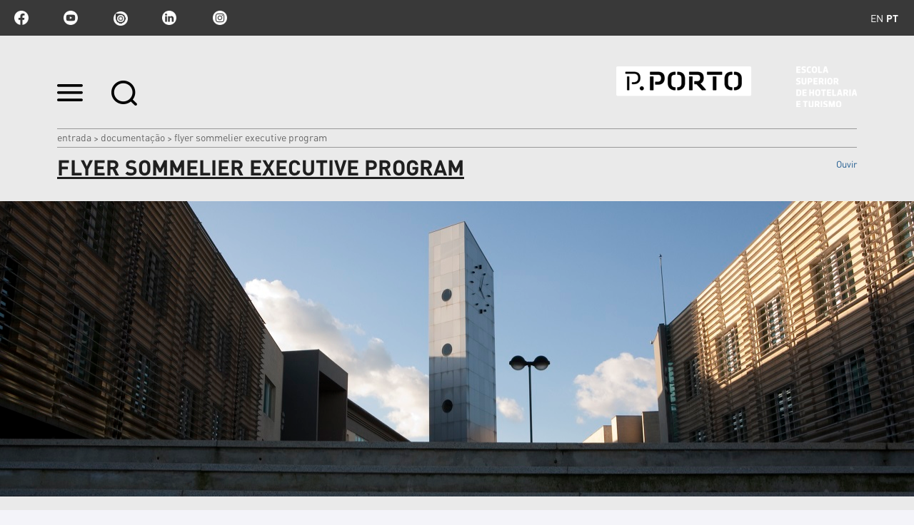

--- FILE ---
content_type: text/html;charset=utf-8
request_url: https://www.esht.ipp.pt/documentacao/flyer-sommelier-executive-program-1/view
body_size: 8237
content:

<!DOCTYPE html>

<html xmlns="http://www.w3.org/1999/xhtml" lang="pt">

    
    
    
    
    


<head>
    <meta http-equiv="Content-Type" content="text/html; charset=utf-8" />

    
        <base href="https://www.esht.ipp.pt/documentacao/flyer-sommelier-executive-program-1" /><!--[if lt IE 7]></base><![endif]-->
    

    
        <title>Flyer Sommelier Executive Program &mdash; Escola Superior de Hotelaria e Turismo</title>


  
    <link rel="stylesheet" type="text/css" media="screen" href="https://www.esht.ipp.pt/portal_css/IPP%20Theme/reset-cachekey-e834518603b784329ae4df368c535190.css" />
    <link rel="stylesheet" type="text/css" href="https://www.esht.ipp.pt/portal_css/IPP%20Theme/base-cachekey-ca0f28eea97bdd13b2a802be20211e5f.css" />
        <!--[if lt IE 8]>    
    
    <link rel="stylesheet" type="text/css" media="screen" href="https://www.esht.ipp.pt/portal_css/IPP%20Theme/IEFixes-cachekey-3631d2904693672b08c7a3ea3a648b83.css" />
        <![endif]-->
    
    <style type="text/css">@import url(https://www.esht.ipp.pt/portal_css/IPP%20Theme/resourcecollective.customfooter.stylesheetsmain-cachekey-2217e1bebcfd26f264a0987877329759.css);</style>
    <link rel="stylesheet" type="text/css" media="all" href="https://www.esht.ipp.pt/portal_css/IPP%20Theme/ploneCustom-cachekey-4f71e89cd8f6e92c2668976f25b4d2fa.css" />

  
  
    <script type="text/javascript" src="https://www.esht.ipp.pt/portal_javascripts/IPP%20Theme/quantcast-cachekey-69c269db17d3af1ffeacc4db2baa6028.js"></script>
    <script type="text/javascript" src="https://www.esht.ipp.pt/portal_javascripts/IPP%20Theme/resourceplone.app.jquery-cachekey-871fb1b576994edf9bcb3b477f555c07.js"></script>
    <script type="text/javascript" src="https://www.esht.ipp.pt/portal_javascripts/IPP%20Theme/resourceipp.theme.jsmain-cachekey-8e6d94dd8cead1913dbaadd4437388af.js"></script>
    <script type="text/javascript" src="https://www.esht.ipp.pt/portal_javascripts/IPP%20Theme/resourcecollective.sliders.bxslider.jsjquery.bxslider.min-cachekey-6e1596ecaf2b9c4ec5357ff8b8450b56.js"></script>
    <script type="text/javascript" src="https://www.esht.ipp.pt/portal_javascripts/IPP%20Theme/collective.js.jqueryui.custom.min-cachekey-a697fa2c11f97886cc9f796dbf524fb3.js"></script>
    <script type="text/javascript" src="https://www.esht.ipp.pt/portal_javascripts/IPP%20Theme/resourceipp.theme.jsjquery.ui.autocomplete.html-cachekey-7631fe0f2b5020aa82f01860d9c8ff50.js"></script>
    <script type="text/javascript" src="https://www.esht.ipp.pt/portal_javascripts/IPP%20Theme/resourcejquery.prettyPhoto-cachekey-daae70d0b16c6893abcbdbd28f99d76f.js"></script>
    <script type="text/javascript" src="https://www.esht.ipp.pt/portal_javascripts/IPP%20Theme/resourceipp.theme.jsjquery.multiple.select-cachekey-8d60e40040d1bda44842268e6763e143.js"></script>
    <script type="text/javascript" src="https://www.esht.ipp.pt/portal_javascripts/IPP%20Theme/resourceplone.formwidget.recaptcharecaptcha_ajax-cachekey-4f4b366df7389e1f2a3a0400a533df52.js"></script>
    <script type="text/javascript" src="https://www.esht.ipp.pt/portal_javascripts/IPP%20Theme/resourceipp.theme.jsfreewall-cachekey-e9e1b12ad48f16505c00d7d0cae71b5a.js"></script>
    <script type="text/javascript" src="https://www.esht.ipp.pt/portal_javascripts/IPP%20Theme/resourceipp.content.jsjquery.rot13.min-cachekey-0587a6967219a504198132509bd4a4f3.js"></script>
    <script type="text/javascript" src="https://www.esht.ipp.pt/portal_javascripts/IPP%20Theme/resourceipp.theme.jsexplorer-cachekey-6586924c905f0a753bb6aeee50c6e7ac.js"></script>
    <script type="text/javascript" src="https://www.esht.ipp.pt/portal_javascripts/IPP%20Theme/resourcecollective.eventcalendarmain-cachekey-d8b96a2b3330898efb81fbefcdc47ef2.js"></script>
    <script type="text/javascript" src="https://www.esht.ipp.pt/portal_javascripts/IPP%20Theme/resourceipp.content.jsmain-cachekey-056a94eee7116e71c481f267f02e4188.js"></script>
    <script type="text/javascript" src="https://www.esht.ipp.pt/portal_javascripts/IPP%20Theme/resourceipp.content.jsjquery.easytabs.min-cachekey-36dcf3a62136aa56fdb7045c86fc7510.js"></script>
    <script type="text/javascript" src="https://www.esht.ipp.pt/portal_javascripts/IPP%20Theme/resourceipp.theme.jsnav-menu-cachekey-ad70ec4d39f3a331cd7ebb8cfe996bba.js"></script>
    <script type="text/javascript" src="https://www.esht.ipp.pt/portal_javascripts/IPP%20Theme/resourceipp.theme.jsswiper-bundle.min-cachekey-5cf3b652f28f7615e650916f9bbbddd7.js"></script>


<meta name="DC.creator" content="biancacosta"/>
<meta name="DC.format" content="application/pdf"/>
<meta name="DC.language" content="pt"/>
<meta name="DC.date.modified" content="2023-07-18T13:41:15+00:00"/>
<meta name="DC.date.created" content="2023-07-18T13:41:08+00:00"/>
<meta name="DC.type" content="File"/>
<meta name="DC.distribution" content="Global"/>
<meta name="robots" content="ALL"/>
<meta name="distribution" content="Global"/>


        
    <link rel="canonical" href="https://www.esht.ipp.pt/documentacao/flyer-sommelier-executive-program-1" />

    <link rel="shortcut icon" type="image/x-icon" href="https://www.esht.ipp.pt/favicon.ico" />
    <link rel="apple-touch-icon" href="https://www.esht.ipp.pt/touch_icon.png" />


<script type="text/javascript">
        jQuery(function($){
            $.datepicker.setDefaults(
                jQuery.extend($.datepicker.regional[''],
                {dateFormat: 'yy-mm-dd'}));
        });
        </script>


    <link rel="previous" href="https://www.esht.ipp.pt/documentacao/flyer-pg-turismo-literario-2023-24/view" title="Go to previous item" />

    <link rel="next" href="https://www.esht.ipp.pt/documentacao/flyer-mk-2023/view" title="Go to next item" />





    <link rel="search" href="https://www.esht.ipp.pt/@@search" title="Search this site" />




        
        
        
        
        

        <meta name="viewport" content="width=device-width" />
        <meta name="generator" content="Plone - http://plone.org" />
    
</head>

<body class="template-file_view portaltype-file site-portal_esht section-documentacao subsection-flyer-sommelier-executive-program-1 userrole-anonymous" dir="ltr">

    <div id="portal-topbar">
    <div class="portal-topbar-wrapper">
        
            
<ul id="portal-languageselector">
    
    <li class="language-en">
        <a href="https://www.esht.ipp.pt?set_language=en" title="English">en</a>
    </li>
    
    
    <li class="currentLanguage language-pt">
        <a href="https://www.esht.ipp.pt/documentacao/flyer-sommelier-executive-program-1/view?set_language=pt" title="Português">pt</a>
    </li>
    
</ul>


        
        
            <div class="portlet portletActions no-order social-netwoks">
    <ul class="navTree">
        <li class="navTreeItem" id="paction-facebook">
            <a href="https://www.facebook.com/pporto.esht" target="_blank" title="facebook">facebook</a>
        </li>
        <li class="navTreeItem" id="paction-youtube">
            <a href="https://www.youtube.com/channel/UC9BDp-wCv9n8DT6aOuWyHag" target="_blank" title="youtube">youtube</a>
        </li>
        <li class="navTreeItem" id="paction-issuu">
            <a href="http://issuu.com/esht_pporto" target="_blank" title="issuu">issuu</a>
        </li>
        <li class="navTreeItem" id="paction-linkedin">
            <a href="https://www.linkedin.com/company/pporto_esht" target="_blank" title="linkedin">linkedin</a>
        </li>
        <li class="navTreeItem" id="paction-instagram">
            <a href="https://www.instagram.com/esht_pporto" target="_blank" title="Instagram">Instagram</a>
        </li>
    </ul>
</div>
        
    </div>
</div>
    <div id="portal-hptopslider">
    
        
    
</div>

    <div id="portal-top" class="row">
        <div class="cell width-full position-0">
            <div id="portal-header">
    <p class="hiddenStructure">
  <a accesskey="2" href="https://www.esht.ipp.pt/documentacao/flyer-sommelier-executive-program-1/view#content">Ir para o conteúdo.</a> |

  <a accesskey="6" href="https://www.esht.ipp.pt/documentacao/flyer-sommelier-executive-program-1/view#portal-globalnav">Ir para a navegação</a>
</p>

<div id="portal-top-links">
<a class="menu-icon" href="#" data-menu>
    <img src="https://www.esht.ipp.pt/menu-min.png" width="36" height="24" alt="menu">
  </a>
  <a class="search-icon" href="https://www.esht.ipp.pt/@@search">
    <img src="https://www.esht.ipp.pt/search-min.png" width="36" height="35" alt="search">
  </a>
</div>

<a id="portal-logo" title="Escola Superior de Hotelaria e Turismo" accesskey="1" href="https://www.esht.ipp.pt">
    <img src="https://www.esht.ipp.pt/logo-ipp.png" alt="Escola Superior de Hotelaria e Turismo" title="Escola Superior de Hotelaria e Turismo" height="57" width="337" /></a>

</div>

<div id="portal-breadcrumbs">
    <div class="portal-breadcrumbs-content">

        <span id="breadcrumbs-home">
            <a href="https://www.esht.ipp.pt">Entrada</a>
            <span class="breadcrumbSeparator">
                &gt;
                
            </span>
        </span>
        <span id="breadcrumbs-1" dir="ltr">
            
                <a href="https://www.esht.ipp.pt/documentacao">Documentação</a>
                <span class="breadcrumbSeparator">
                    &gt;
                    
                </span>
                
             
        </span>
        <span id="breadcrumbs-2" dir="ltr">
            
                
                
                <span id="breadcrumbs-current">Flyer Sommelier Executive Program</span>
             
        </span>

    </div>
</div>


    <div id="portal-top-image" class="ipp-image">
        <div class="ipp-title">
            
            
                <h1 id="parent-fieldname-title" class="documentFirstHeading">
                    Flyer Sommelier Executive Program
                </h1>
            
            
        
            
    <script src="https://cdn-eu.readspeaker.com/script/13635/webReader/webReader.js?pids=wr" type="text/javascript" id="rs_req_Init" async defer></script>
    <div id="audio">
        <div id="readspeaker_button1" class="rs_skip rsbtn rs_preserve">
            <a rel="nofollow" class="rsbtn_play" accesskey="L" title="Ouvir com ReadSpeaker webReader" href="https://app-eu.readspeaker.com/cgi-bin/rsent?customerid=13635&amp;lang=pt_pt&amp;voice=Joana&amp;readid=audio_reader&amp;url=https://www.esht.ipp.pt/documentacao/flyer-sommelier-executive-program-1">
                <span class="rsbtn_left rsimg rspart"><span class="rsbtn_text"><span>Ouvir</span></span></span>
                <span class="rsbtn_right rsimg rsplay rspart"></span>
            </a>
        </div>
    </div>

        </div>
        <div class="ipp-image-area" style="background-image: url(https://www.esht.ipp.pt/documentacao/flyer-sommelier-executive-program-1/image)">
        </div>
        <div class="ipp-image-caption">
            <p></p>
        </div>
        
    </div>


        </div>
        <div id="globalnav-dark-layer"></div>
    </div>
    <div id="visual-portal-wrapper">
        <div id="portal-columns" class="row">

            <div id="portal-column-content" class="cell width-full position-0">

                <div id="viewlet-above-content"></div>

                
                    <div class="">

                        

                        

    <dl class="portalMessage info" id="kssPortalMessage" style="display:none">
        <dt>Info</dt>
        <dd></dd>
    </dl>



                        
                            <div id="content">

                                

                                

                                 <div id="viewlet-above-content-title"></div>
                    
                                 <div id="viewlet-below-content-title">
</div>

                                 <div id="viewlet-above-content-body"></div>
                                 <div id="content-core">
                                    <div id="audio_reader">
                                     
        
            <p>
                
      <span>
      
      
        
          
          
              <a href="https://www.esht.ipp.pt/documentacao/flyer-sommelier-executive-program-1/at_download/file">
                <img src="https://www.esht.ipp.pt/pdf.png" alt="PDF document icon" />
                flyer-curso-sommelier2023.pdf
              </a>
              <span class="discreet">
                  &mdash;
                  PDF document,
                  471 KB (483323 bytes)
              </span>
          
          
          

        
      
    </span>
    
            </p>
            
        
    
                                    </div>
                                 </div>
                                 <div id="viewlet-below-content-body">

    <div class="visualClear"><!-- --></div>

    <div class="documentActions">
        

        

    </div>

</div>

                                
                            </div>
                        

                        
                    </div>
                

                <div id="viewlet-below-content">



    

        <div class="listingBar">

          
            <a class="previous" href="https://www.esht.ipp.pt/documentacao/flyer-pg-turismo-literario-2023-24/view" title="Ir para o item anterior">
                «
                Anterior: Flyer PG Turismo Literário 2023/24
            </a>
          


            <a class="next" href="https://www.esht.ipp.pt/documentacao/flyer-mk-2023/view" title="Ir para o item seguinte">
               Seguinte: Flyer MK 2023
                »
            </a>

          &nbsp;

       </div>

   





</div>
            </div>

            
            

            
            
        </div>
    </div>

    <div id="portal-footer-wrapper" class="row">
        <div class="cell width-full position-0">
            







<div class="visualClear"><!-- --></div>
<div id="custom-footer-wrapper">
    <div id="custom-footer">
        <div class="footer-top">
            
<div class="portletWrapper" data-portlethash="637573746f6d666f6f7465722e706f72746c657473310a636f6e746578740a2f706f7274616c5f657368740a6c696761636f65732d75746569732d7074" id="portletwrapper-637573746f6d666f6f7465722e706f72746c657473310a636f6e746578740a2f706f7274616c5f657368740a6c696761636f65732d75746569732d7074"><div class="portletStaticText portlet-static-ligacoes-uteis-pt"><h3 class="small-title" style="text-align: center; "><strong>Ligações Úteis</strong></h3>
<p><a class="external-link" href="https://domus.ipp.pt/" target="_blank" title="">Domus</a></p>
<p><a class="external-link" href="http://moodle.esht.ipp.pt/" target="_blank" title="Moodle">Moodle</a></p>
<p><a class="external-link" href="https://ipppt.sharepoint.com/esht" target="_blank" title="">Intranet</a></p>
<p><a class="external-link" href="http://ipac.ipp.pt/ipac20/ipac.jsp?profile=eseig" target="_blank" title="">Biblioteca</a></p>
<p><a class="external-link" href="https://domus.ipp.pt/home/cands/candidaturas.aspx" target="_blank" title="">Candidaturas</a></p>
<p><a class="external-link" href="https://domus.ipp.pt/documentos_publicos/index.html" target="_blank" title="">Documentos Públicos</a></p>
<p><a class="external-link" href="https://inqueritos.esht.ipp.pt/app/course/view.php?id=4" target="_blank" title="">Portal do Emprego</a></p>
<p><a class="external-link" href="https://login.microsoftonline.com/" target="_blank" title="">Email institucional</a></p>
<p><a title="" href="https://www.esht.ipp.pt/manual-de-identidade" class="internal-link" target="_self">Manual de Identidade</a></p>
<p><a title="" href="https://www.esht.ipp.pt/visitas-escolares-a-esht" class="internal-link" target="_self">Visitas Escolares à ESHT</a></p></div>

</div>




        </div>
        <div class="footer-columns">
            <div class="footer-column footer-column1">
                
<div class="portletWrapper" data-portlethash="637573746f6d666f6f7465722e706f72746c657473320a636f6e746578740a2f706f7274616c5f657368740a666f6f7465722d6c6f676f2d31" id="portletwrapper-637573746f6d666f6f7465722e706f72746c657473320a636f6e746578740a2f706f7274616c5f657368740a666f6f7465722d6c6f676f2d31"><div class="portletStaticText portlet-static-logo-ipp"><p><a class="external-link" href="https://www.ipp.pt" target="_blank" title=""><span class="internal-link"><img src="https://www.esht.ipp.pt/imagens/pporto_logo.png" alt="Logomarca rodapé" class="image-inline" title="Logomarca rodapé" /></span></a></p></div>

</div>




            </div>
            <div class="footer-column footer-column2">
                
<div class="portletWrapper" data-portlethash="637573746f6d666f6f7465722e706f72746c657473330a636f6e746578740a2f706f7274616c5f657368740a636f6d6f2d6368656761722d616f2d702d706f72746f" id="portletwrapper-637573746f6d666f6f7465722e706f72746c657473330a636f6e746578740a2f706f7274616c5f657368740a636f6d6f2d6368656761722d616f2d702d706f72746f"><div class="portletStaticText portlet-static-como-chegar-a-esht"><p> Escola Superior de Hotelaria e Turismo</p>
<p><span>Rua D. Sancho I, n.º 981<br />4480-876 Vila do Conde<br />Portugal<br />T. +351 252 291 700<br />E. geral@esht.ipp.pt<br /></span></p></div>

</div>




            </div>
            <div class="footer-column footer-column3">
                
<div class="portletWrapper" data-portlethash="637573746f6d666f6f7465722e706f72746c657473340a636f6e746578740a2f706f7274616c5f657368740a66616c652d636f6e6e6f73636f" id="portletwrapper-637573746f6d666f6f7465722e706f72746c657473340a636f6e746578740a2f706f7274616c5f657368740a66616c652d636f6e6e6f73636f"><div class="portletStaticText portlet-static-esht"><p><span>ESHT © 2016</span></p></div>

</div>

<div class="portletWrapper" data-portlethash="637573746f6d666f6f7465722e706f72746c657473340a636f6e746578740a2f706f7274616c5f657368740a706f72746c65742d616374696f6e73" id="portletwrapper-637573746f6d666f6f7465722e706f72746c657473340a636f6e746578740a2f706f7274616c5f657368740a706f72746c65742d616374696f6e73">

    <div class="portlet portletActions no-order site-actions">
        <ul class="navTree">
          
            <li class="navTreeItem" id="paction-subscribe-newsletter">
                <a href="https://www.esht.ipp.pt/newsletters/subscribe-newsletter" title="">
                    Subscrever newsletter
                </a>
            </li>
          
          
            <li class="navTreeItem" id="paction-sitemap">
                <a href="https://www.esht.ipp.pt/sitemap" title="">
                    Mapa do sítio
                </a>
            </li>
          
          
            <li class="navTreeItem" id="paction-accessibility">
                <a href="https://www.esht.ipp.pt/accessibility-info" title="">
                    Acessibilidade
                </a>
            </li>
          
        </ul>
    </div>
    

</div>




            </div>
            <div class="footer-column footer-column4">
                



            </div>
        </div>
        <div class="footer-bottom">
            



        </div>
    </div>
    <div class="visualClear"><!-- --></div>
</div>
<div class="visualClear"><!-- --></div>


<div class="go-top-wrapper">
    <div class="go-top">
        <a class="top-action" href="#">Topo
            <i class="fa fa-chevron-up"></i>
        </a>
    </div>
</div>

<script>
  (function(i,s,o,g,r,a,m){i['GoogleAnalyticsObject']=r;i[r]=i[r]||function(){
  (i[r].q=i[r].q||[]).push(arguments)},i[r].l=1*new Date();a=s.createElement(o),
  m=s.getElementsByTagName(o)[0];a.async=1;a.src=g;m.parentNode.insertBefore(a,m)
  })(window,document,'script','https://www.google-analytics.com/analytics.js','ga');

  ga('create', 'UA-86786437-1', 'auto');
  ga('send', 'pageview');

</script>
        </div>
    </div>
    <div id="portal-navmenu">
    <a class="navmenu-close" href="#">
        <svg width="20" height="20" viewbox="0 0 20 20" xmlns="http://www.w3.org/2000/svg"><title>Combined Shape</title><path d="M16.993-.023l2.828 2.829-7.093 7.092 7.094 7.095-2.828 2.828L9.9 12.727l-7.093 7.094-2.829-2.828L7.071 9.9-.022 2.807 2.806-.022 9.9 7.07l7.094-7.093z" fill="#FEFEFE" fill-rule="nonzero" /></svg>
    </a>
    
        <p class="hiddenStructure">Navigation</p><div id="globalnav-wrapper"><input id="globalnav-toggle" type="checkbox" /><div class="globalnav-toggle"><label for="globalnav-toggle" class="icon-bar"></label><label for="globalnav-toggle" class="icon-bar"></label><label for="globalnav-toggle" class="icon-bar"></label></div><ul id="portal-globalnav" class="globalnav"><li class="plain" id="portaltab-esht-level1"><a href="https://www.esht.ipp.pt/esht" class="hasChildrens" title="Escola Superior de Hotelaria e Turismo"><span>ESHT</span></a><ul class="globalSectionsLevel1"><li class="plain" id="portaltab-apresentacao-level2"><a href="https://www.esht.ipp.pt/esht/apresentacao" title=""><span>Apresentação</span></a></li><li class="plain" id="portaltab-campus2-level2"><a href="https://www.esht.ipp.pt/esht/campus2" title=""><span>Campus 2</span></a></li><li class="plain" id="portaltab-orgaos-level2"><a href="https://www.esht.ipp.pt/esht/orgaos" title=""><span>Órgãos de Gestão</span></a></li><li class="plain" id="portaltab-organograma-level2"><a href="https://www.esht.ipp.pt/esht/organograma" title=""><span>Organograma</span></a></li><li class="plain" id="portaltab-departamentos-level2"><a href="https://www.esht.ipp.pt/esht/departamentos" title=""><span>Departamentos</span></a></li><li class="plain" id="portaltab-estatutos-level2"><a href="https://www.esht.ipp.pt/esht/estatutos" title=""><span>Estatutos</span></a></li><li class="plain" id="portaltab-qualidade-level2"><a href="https://www.esht.ipp.pt/esht/qualidade" title=""><span>Qualidade</span></a></li><li class="plain"
    id="portaltab-unidade_apoio-level2"><a href="https://www.esht.ipp.pt/esht/unidade_apoio" class="hasChildrens" title=""><span>Unidades de Apoio</span></a><ul class="globalSectionsLevel2"><li class="plain" id="portaltab-secretariado-level3"><a href="https://www.esht.ipp.pt/esht/unidade_apoio/secretariado" title="A Assessoria aos Órgãos da ESHT desenvolve a sua atividade no apoio aos procedimentos de secretariado e assessoria aos órgãos de gestão da Escola."><span>Assessoria aos Órgãos da ESHT</span></a></li><li class="plain" id="portaltab-laboratorios-level3"><a href="https://www.esht.ipp.pt/esht/unidade_apoio/laboratorios" title="Os Laboratórios de Hotelaria e Restauração são uma estrutura de apoio às atividades de formação no Restaurante, Cozinha e Bar Pedagógicos."><span>Laboratórios de Hotelaria e Restauração</span></a></li><li class="plain" id="portaltab-uniapoioensino-level3"><a href="https://www.esht.ipp.pt/esht/unidade_apoio/uniapoioensino" class="hasChildrens" title="A Unidade de Apoio ao Ensino e Internacionalização integra as seguintes áreas: Académicos e Apoio às Atividades Letivas; Relações Internacionais. "><span>Unidade de Apoio ao Ensino e Internacionalização</span></a><ul
    class="globalSectionsLevel3"><li class="plain" id="portaltab-academicos-e-apoio-as-atividades-letivas-level4"><a href="https://www.esht.ipp.pt/esht/unidade_apoio/uniapoioensino/academicos-e-apoio-as-atividades-letivas" title=""><span>Académicos e Apoio às Atividades Letivas</span></a></li><li class="plain" id="portaltab-relacoes-internacionais-level4"><a href="https://www.esht.ipp.pt/esht/unidade_apoio/uniapoioensino/relacoes-internacionais" title=""><span>Relações Internacionais</span></a></li></ul></li><li class="plain" id="portaltab-comunicacao_desenvolvimento-level3"><a href="https://www.esht.ipp.pt/esht/unidade_apoio/comunicacao_desenvolvimento" class="hasChildrens" title="A Unidade de Comunicação e Desenvolvimento integra as seguintes áreas: Comunicação e Imagem; Qualidade, Desenvolvimento e Projetos."><span>Unidade de Comunicação e Desenvolvimento</span></a><ul class="globalSectionsLevel3"><li class="plain" id="portaltab-cimagem-level4"><a href="https://www.esht.ipp.pt/esht/unidade_apoio/comunicacao_desenvolvimento/cimagem" title=""><span>Comunicação e Imagem</span></a></li></ul></li><li
    class="plain" id="portaltab-unigestao-level3"><a href="https://www.esht.ipp.pt/esht/unidade_apoio/unigestao" class="hasChildrens" title="A Unidade de Gestão Financeira e Recursos Humanos integra as seguintes áreas: Aprovisionamento e Património; Contabilidade, Orçamento e Tesouraria; Recursos Humanos."><span>Unidade de Gestão Financeira e Recursos Humanos</span></a><ul class="globalSectionsLevel3"><li class="plain" id="portaltab-ap-level4"><a href="https://www.esht.ipp.pt/esht/unidade_apoio/unigestao/ap" title=""><span>Aprovisionamento e Património</span></a></li><li class="plain" id="portaltab-contabilidade-level4"><a href="https://www.esht.ipp.pt/esht/unidade_apoio/unigestao/contabilidade" title=""><span>Contabilidade, Orçamento e Tesouraria</span></a></li><li class="plain" id="portaltab-recursos-humanos-level4"><a href="https://www.esht.ipp.pt/esht/unidade_apoio/unigestao/recursos-humanos" title=""><span>Recursos Humanos</span></a></li></ul></li><li class="plain" id="portaltab-unitecnica-level3"><a
    href="https://www.esht.ipp.pt/esht/unidade_apoio/unitecnica" class="hasChildrens" title="A Unidade de Recursos Técnicos integra as seguintes áreas: Edificado e Frota; Sistemas de Informação e Administração Informática."><span>Unidade de Recursos Técnicos</span></a><ul class="globalSectionsLevel3"><li class="plain" id="portaltab-frota-level4"><a href="https://www.esht.ipp.pt/esht/unidade_apoio/unitecnica/frota" title=""><span>Edificado e Frota</span></a></li><li class="plain" id="portaltab-sinformaticos-level4"><a href="https://www.esht.ipp.pt/esht/unidade_apoio/unitecnica/sinformaticos" title=""><span>Sistemas de Informação e Administração Informática</span></a></li></ul></li><li class="plain" id="portaltab-uniconhecimento-level3"><a href="https://www.esht.ipp.pt/esht/unidade_apoio/uniconhecimento" class="hasChildrens" title="A Unidade de Transferência de Conhecimento e Informação integra as seguintes áreas: Apoio à Investigação; Biblioteca e Arquivo."><span>Unidade de Transferência de Conhecimento e Informação</span></a><ul
    class="globalSectionsLevel3"><li class="plain" id="portaltab-apoioinvest-level4"><a href="https://www.esht.ipp.pt/esht/unidade_apoio/uniconhecimento/apoioinvest" title=""><span>Apoio à Investigação</span></a></li><li class="plain" id="portaltab-biblioteca-arquivo-level4"><a href="https://www.esht.ipp.pt/esht/unidade_apoio/uniconhecimento/biblioteca-arquivo" title=""><span>Biblioteca e Arquivo</span></a></li><li class="plain" id="portaltab-catalogo-level4"><a href="https://www.esht.ipp.pt/esht/unidade_apoio/uniconhecimento/catalogo" title=""><span>Catálogo da Biblioteca</span></a></li></ul></li></ul></li><li class="plain" id="portaltab-contactos-1-level2"><a href="https://www.esht.ipp.pt/esht/contactos-1" title=""><span>Contactos</span></a></li><li class="plain" id="portaltab-informacao-e-documentacao-level2"><a href="https://www.esht.ipp.pt/esht/informacao-e-documentacao" title=""><span>Informação e Documentação</span></a></li><li class="plain" id="portaltab-transparencia-integridade-e-corrupcao-level2"><a
    href="https://www.esht.ipp.pt/esht/transparencia-integridade-e-corrupcao" title=""><span>Transparência, Integridade e Corrupção</span></a></li></ul></li><li class="plain" id="portaltab-cursos-level1"><a href="https://www.esht.ipp.pt/cursos" class="hasChildrens" title=""><span>Cursos</span></a><ul class="globalSectionsLevel1"><li class="plain" id="portaltab-licenciatura-level2"><a href="https://www.esht.ipp.pt/cursos/licenciatura" title=""><span>Licenciaturas</span></a></li><li class="plain" id="portaltab-mestrado-level2"><a href="https://www.esht.ipp.pt/cursos/mestrado" title=""><span>Mestrados</span></a></li><li class="plain" id="portaltab-pos-graduacao-level2"><a href="https://www.esht.ipp.pt/cursos/pos-graduacao" title=""><span>Pós-Graduações</span></a></li><li class="plain" id="portaltab-ctesp-level2"><a href="https://www.esht.ipp.pt/cursos/ctesp" title=""><span>CTeSP</span></a></li><li class="plain" id="portaltab-mcg-level2"><a href="https://www.esht.ipp.pt/cursos/mcg" title=""><span>Mestrado em Ciências Gastronómicas</span></a></li><li class="plain" id="portaltab-candidaturas-level2"><a href="https://www.esht.ipp.pt/cursos/candidaturas" title=""><span>Candidaturas</span></a></li><li class="plain" id="portaltab-creditacao-level2"><a href="https://www.esht.ipp.pt/cursos/creditacao" class="hasChildrens" title=""><span>Reconhecimento e Creditação de Competências</span></a><ul
    class="globalSectionsLevel2"><li class="plain" id="portaltab-creditacao-ctesp-licenciaturas-level3"><a href="https://www.esht.ipp.pt/cursos/creditacao/creditacao-ctesp-licenciaturas" title=""><span>Creditação CTeSP / Licenciaturas</span></a></li></ul></li></ul></li><li class="plain" id="portaltab-comunidade-level1"><a href="https://www.esht.ipp.pt/comunidade" class="hasChildrens" title=""><span>Comunidade</span></a><ul class="globalSectionsLevel1"><li class="plain" id="portaltab-estudantes-level2"><a href="https://www.esht.ipp.pt/comunidade/estudantes" class="hasChildrens" title="xxxx"><span>Horários | Calendários</span></a><ul class="globalSectionsLevel2"><li class="plain" id="portaltab-horarios-level3"><a href="https://www.esht.ipp.pt/comunidade/estudantes/horarios" title=""><span>Horários</span></a></li><li class="plain" id="portaltab-calendarioescolar-level3"><a href="https://www.esht.ipp.pt/comunidade/estudantes/calendarioescolar" title=""><span>Calendário Escolar</span></a></li><li class="plain" id="portaltab-calendarioexames-level3"><a href="https://www.esht.ipp.pt/comunidade/estudantes/calendarioexames" title=""><span>Calendário de Exames</span></a></li></ul></li><li class="plain" id="portaltab-s_acaosocial-level2"><a href="https://www.esht.ipp.pt/comunidade/s_acaosocial" title=""><span>Serviços de Ação Social</span></a></li><li class="plain" id="portaltab-gpse-level2"><a href="https://www.esht.ipp.pt/comunidade/gpse" title=""><span>Gabinete de Prestação de Serviços ao Exterior</span></a></li><li
    class="plain" id="portaltab-teamseventos-level2"><a href="https://www.esht.ipp.pt/comunidade/teamseventos" title=""><span>Events Teams</span></a></li><li class="plain" id="portaltab-requisicao_instalacoes_LHR-level2"><a href="https://www.esht.ipp.pt/comunidade/requisicao_instalacoes_LHR" title=""><span>Requisição de Instalações do LHR</span></a></li><li class="plain" id="portaltab-portalemprego-level2"><a href="https://www.esht.ipp.pt/comunidade/portalemprego" title=""><span>Portal do Emprego</span></a></li><li class="plain" id="portaltab-protocolos-level2"><a href="https://www.esht.ipp.pt/comunidade/protocolos" class="hasChildrens" title="No âmbito da sua atividade, a Escola Superior de Hotelaria e Turismo procura estabelecer acordos ​e parcerias com diversas instituições."><span>Parcerias</span></a><ul class="globalSectionsLevel2"><li class="plain" id="portaltab-associacoes-level3"><a href="https://www.esht.ipp.pt/comunidade/protocolos/associacoes" title=""><span>Associações</span></a></li><li class="plain" id="portaltab-comerciais-level3"><a href="https://www.esht.ipp.pt/comunidade/protocolos/comerciais" title=""><span>Comerciais</span></a></li><li class="plain" id="portaltab-empresariais-level3"><a href="https://www.esht.ipp.pt/comunidade/protocolos/empresariais" title=""><span>Empresariais</span></a></li><li class="plain" id="portaltab-ensino-level3"><a href="https://www.esht.ipp.pt/comunidade/protocolos/ensino" title=""><span>Ensino</span></a></li><li class="plain" id="portaltab-institucionais-level3"><a href="https://www.esht.ipp.pt/comunidade/protocolos/institucionais" title=""><span>Estágios</span></a></li><li class="plain" id="portaltab-entidades-level3"><a href="https://www.esht.ipp.pt/comunidade/protocolos/entidades" title=""><span>Entidades</span></a></li></ul></li></ul></li><li
    class="plain" id="portaltab-cursoslivres-level1"><a href="https://www.esht.ipp.pt/cursoslivres" class="hasChildrens" title=""><span>Cursos Livres</span></a><ul class="globalSectionsLevel1"><li class="plain" id="portaltab-wineschool-level2"><a href="https://www.esht.ipp.pt/cursoslivres/wineschool" class="hasChildrens" title="A Wine School é um espaço de partilha de know-how na área de vinhos, com um conjunto de masterclasses para profissionais e outra para o público em geral com a paixão comum pelo vinho. "><span>Wine School</span></a><ul class="globalSectionsLevel2"><li class="plain" id="portaltab-business-level3"><a href="https://www.esht.ipp.pt/cursoslivres/wineschool/business" title=""><span>Business 2019</span></a></li><li class="plain" id="portaltab-ws_profissionais-level3"><a href="https://www.esht.ipp.pt/cursoslivres/wineschool/ws_profissionais" title=""><span>Business 2020</span></a></li><li class="plain" id="portaltab-ws_profissionais21-level3"><a href="https://www.esht.ipp.pt/cursoslivres/wineschool/ws_profissionais21" title=""><span>Business 2021</span></a></li><li class="plain" id="portaltab-ws_profissionais22-level3"><a href="https://www.esht.ipp.pt/cursoslivres/wineschool/ws_profissionais22" title=""><span>Business 2022</span></a></li><li class="plain" id="portaltab-winelovers-level3"><a href="https://www.esht.ipp.pt/cursoslivres/wineschool/winelovers" title=""><span>WineLovers 2019</span></a></li><li class="plain" id="portaltab-winelovers2020-level3"><a href="https://www.esht.ipp.pt/cursoslivres/wineschool/winelovers2020" title=""><span>WineLovers 2020</span></a></li><li
    class="plain" id="portaltab-winelovers2021-level3"><a href="https://www.esht.ipp.pt/cursoslivres/wineschool/winelovers2021" title=""><span>WineLovers 2021</span></a></li><li class="plain" id="portaltab-winelovers2022-level3"><a href="https://www.esht.ipp.pt/cursoslivres/wineschool/winelovers2022" title=""><span>WineLovers 2022</span></a></li><li class="plain" id="portaltab-winelovers2023-level3"><a href="https://www.esht.ipp.pt/cursoslivres/wineschool/winelovers2023" title=""><span>WineLovers 2023</span></a></li><li class="plain" id="portaltab-winelovers2024-level3"><a href="https://www.esht.ipp.pt/cursoslivres/wineschool/winelovers2024" title=""><span>WineLovers 2024</span></a></li><li class="plain" id="portaltab-winelovers2025-level3"><a href="https://www.esht.ipp.pt/cursoslivres/wineschool/winelovers2025" title=""><span>WineLovers 2025</span></a></li><li class="plain" id="portaltab-winelovers2026-level3"><a href="https://www.esht.ipp.pt/cursoslivres/wineschool/winelovers2026" title=""><span>WineLovers 2026</span></a></li><li
    class="plain" id="portaltab-winevoucher-level3"><a href="https://www.esht.ipp.pt/cursoslivres/wineschool/winevoucher" title="Para oferecer um wine voucher para uma masterclass da Wine School preencha o formulário."><span>Wine Voucher</span></a></li></ul></li><li class="plain" id="portaltab-inscricoesws-level2"><a href="https://www.esht.ipp.pt/cursoslivres/inscricoesws" title="Para efetuar a sua candidatura às masterclass da Wine School, preencha o formulário."><span>Inscrições Wine School</span></a></li><li class="plain" id="portaltab-micro-credencial-level2"><a href="https://www.esht.ipp.pt/cursoslivres/micro-credencial" class="hasChildrens" title=""><span>Micro credencial</span></a><ul class="globalSectionsLevel2"><li class="plain" id="portaltab-turismo-gastronomico-gestao-de-experiencias-no-destino-porto-regiao-level3"><a href="https://www.esht.ipp.pt/cursoslivres/micro-credencial/turismo-gastronomico-gestao-de-experiencias-no-destino-porto-regiao" title=""><span>Turismo Gastronómico: Gestão de Experiências no destino Porto Região</span></a></li></ul></li></ul></li><li
    class="plain" id="portaltab-internacional_1-level1"><a href="https://www.esht.ipp.pt/internacional_1" class="hasChildrens" title=""><span>Internacional</span></a><ul class="globalSectionsLevel1"><li class="plain" id="portaltab-ri-level2"><a href="https://www.esht.ipp.pt/internacional_1/ri" title=""><span>Relações Internacionais</span></a></li><li class="plain" id="portaltab-grint-level2"><a href="https://www.esht.ipp.pt/internacional_1/grint" title=""><span>Erasmus+</span></a></li><li class="plain" id="portaltab-incoming_students-level2"><a href="https://www.esht.ipp.pt/internacional_1/incoming_students" title=""><span>Estudantes Incoming</span></a></li><li class="plain" id="portaltab-outgoing-level2"><a href="https://www.esht.ipp.pt/internacional_1/outgoing" title=""><span>Estudantes Outgoing</span></a></li><li class="plain" id="portaltab-staff_outgoing-level2"><a href="https://www.esht.ipp.pt/internacional_1/staff_outgoing" title=""><span>Docentes &amp; Staff Outgoing</span></a></li><li class="plain" id="portaltab-parcerias-level2"><a href="https://www.esht.ipp.pt/internacional_1/parcerias" title=""><span>Parcerias</span></a></li><li class="plain" id="portaltab-buddies-level2"><a
    href="https://www.esht.ipp.pt/internacional_1/buddies" title=""><span>Programa de Buddies</span></a></li><li class="plain" id="portaltab-how-to-get-to-esht-level2"><a href="https://www.esht.ipp.pt/internacional_1/how-to-get-to-esht" title=""><span>Como chegar à ESHT</span></a></li></ul></li><li class="plain" id="portaltab-investigacao-level1"><a href="https://www.esht.ipp.pt/investigacao" class="hasChildrens" title=""><span>Investigação</span></a><ul class="globalSectionsLevel1"><li class="plain" id="portaltab-centros-de-investigacao-level2"><a href="https://www.esht.ipp.pt/investigacao/centros-de-investigacao" class="hasChildrens" title=""><span>Centros de Investigação</span></a><ul class="globalSectionsLevel2"><li class="plain" id="portaltab-UNIAG-level3"><a href="https://www.esht.ipp.pt/investigacao/centros-de-investigacao/UNIAG" title=""><span>Unidade de Investigação Aplicada em Gestão</span></a></li><li class="plain" id="portaltab-citur-level3"><a href="https://www.esht.ipp.pt/investigacao/centros-de-investigacao/citur" title=""><span>Centro de Investigação, Desenvolvimento e Inovação em Turismo</span></a></li></ul></li><li class="plain" id="portaltab-projetos-de-investigacao-level2"><a href="https://www.esht.ipp.pt/investigacao/projetos-de-investigacao" class="hasChildrens" title=""><span>Projetos de Investigação</span></a><ul class="globalSectionsLevel2"><li class="plain" id="portaltab-action-level3"><a href="https://www.esht.ipp.pt/investigacao/projetos-de-investigacao/action" title=""><span>ACT10N</span></a></li><li class="plain" id="portaltab-enotur-level3"><a href="https://www.esht.ipp.pt/investigacao/projetos-de-investigacao/enotur" title=""><span>ENOTUR</span></a></li><li class="plain" id="portaltab-greenhealth-level3"><a href="https://www.esht.ipp.pt/investigacao/projetos-de-investigacao/greenhealth" title=""><span>GreenHealth</span></a></li><li class="plain" id="portaltab-greenhost-level3"><a href="https://www.esht.ipp.pt/investigacao/projetos-de-investigacao/greenhost" title=""><span>GreenHost</span></a></li><li class="plain" id="portaltab-hosp-eco-level3"><a href="https://www.esht.ipp.pt/investigacao/projetos-de-investigacao/hosp-eco" title=""><span>HOSP-ECO</span></a></li><li class="plain" id="portaltab-imminte-level3"><a href="https://www.esht.ipp.pt/investigacao/projetos-de-investigacao/imminte" title=""><span>IMMiNTE</span></a></li><li
    class="plain" id="portaltab-nliterario-level3"><a href="https://www.esht.ipp.pt/investigacao/projetos-de-investigacao/nliterario" title=""><span>Nliterario </span></a></li><li class="plain" id="portaltab-turnout-level3"><a href="https://www.esht.ipp.pt/investigacao/projetos-de-investigacao/turnout" title=""><span>TURNOUT</span></a></li></ul></li></ul></li><li class="plain" id="portaltab-concursos-level1"><a href="https://www.esht.ipp.pt/concursos" class="hasChildrens" title=""><span>Concursos</span></a><ul class="globalSectionsLevel1"><li class="plain" id="portaltab-Docentes-level2"><a href="https://www.esht.ipp.pt/concursos/Docentes" class="hasChildrens" title=""><span>Docentes</span></a><ul class="globalSectionsLevel2"><li class="plain" id="portaltab-docentes-level3"><a href="https://domus.ipp.pt/concursos/esht/docente/" title=""><span>Docentes</span></a></li></ul></li><li class="plain" id="portaltab-pessoal-level2"><a href="https://domus.ipp.pt/concursos/esht/pessoal/" title=""><span>Não docentes</span></a></li></ul></li><li
    class="plain" id="portaltab-visitas-escolares-a-esht-level1"><a href="https://www.esht.ipp.pt/visitas-escolares-a-esht" title=""><span>Visitas Escolares à ESHT</span></a></li></ul></div>
    
    
        <div id="portal-navmenu-links">
  <ul class="navmenu-links">
  </ul>
</div>

    
</div>
</body>
</html>




--- FILE ---
content_type: text/css;charset=utf-8
request_url: https://www.esht.ipp.pt/portal_css/IPP%20Theme/resourcecollective.customfooter.stylesheetsmain-cachekey-2217e1bebcfd26f264a0987877329759.css
body_size: 30283
content:

/* - ++resource++collective.customfooter.stylesheets/main.css - */
@media screen {
/* https://www.esht.ipp.pt/portal_css/++resource++collective.customfooter.stylesheets/main.css?original=1 */
/* */
#custom-footer {
background-color: #DDDDDD;
font-size: 75%;
line-height: 2em;
margin: 1.2em;
padding: 1em;
}
#custom-footer .footer-top .managePortletsLink,
#custom-footer .footer-bottom .managePortletsLink,
#custom-footer .footer-column .managePortletsLink {
display: none;
}
#custom-footer .portlet-line-footer,
#custom-footer .footer-bottom,
#custom-footer .footer-columns {
clear: both;
}
#custom-footer .footer-column {
width: 23%;
float: left;
margin-right: 2%;
}
.manageCustomFooter {
width: 25%;
}
/* */
/* */
.manage-footer-portlets .portlet-column {
width: 23%;
margin-right: 2%;
float: left;
}
/* */
/* */
#custom-footer .portlet {
font-size: 100%;
}
#custom-footer .portletHeader,
#custom-footer .portletHeader a {
margin: 0;
padding: 0;
background-image: none;
font-weight: bold;
font-size: 18px;
}
#custom-footer .portletHeader {
border-bottom: 1px solid #666666;
margin-bottom: 0.25em;
padding-bottom: 0.25em;
}
/* */

}


/* - ++resource++collective.sliders.bxslider.css/jquery.bxslider.css - */
@media screen {
/* https://www.esht.ipp.pt/portal_css/++resource++collective.sliders.bxslider.css/jquery.bxslider.css?original=1 */
#content .bx-wrapper ul {
margin-left: 0;
}
.bx-wrapper {
position: relative;
margin: 0 auto 60px;
padding: 0;
*zoom: 1;
}
.bx-wrapper img {
max-width: 100%;
display: block;
}
.bx-wrapper .bx-pager,
.bx-wrapper .bx-controls-auto {
position: absolute;
bottom: -30px;
width: 100%;
}
/* */
.bx-wrapper .bx-loading {
min-height: 50px;
background: url('++resource++collective.sliders.bxslider.css/bx_loader.gif') center center no-repeat #fff;
height: 100%;
width: 100%;
position: absolute;
top: 0;
left: 0;
z-index: 2000;
}
/* */
.bx-wrapper .bx-pager {
text-align: center;
font-size: .85em;
font-family: Arial;
font-weight: bold;
color: #666;
padding-top: 20px;
}
.bx-wrapper .bx-pager .bx-pager-item,
.bx-wrapper .bx-controls-auto .bx-controls-auto-item {
display: inline-block;
*zoom: 1;
*display: inline;
}
.bx-wrapper .bx-pager.bx-default-pager a {
background: #666;
text-indent: -9999px;
display: block;
width: 10px;
height: 10px;
margin: 0 5px;
outline: 0;
-moz-border-radius: 5px;
-webkit-border-radius: 5px;
border-radius: 5px;
}
.bx-wrapper .bx-pager.bx-default-pager a:hover,
.bx-wrapper .bx-pager.bx-default-pager a.active {
background: #000;
}
/* */
.bx-wrapper .bx-prev {
left: 10px;
background: url('++resource++collective.sliders.bxslider.css/controls.png') no-repeat 0 -32px;
}
.bx-wrapper .bx-next {
right: 10px;
background: url('++resource++collective.sliders.bxslider.css/controls.png') no-repeat -43px -32px;
}
.bx-wrapper .bx-prev:hover {
background-position: 0 0;
}
.bx-wrapper .bx-next:hover {
background-position: -43px 0;
}
.bx-wrapper .bx-controls-direction a {
position: absolute;
top: 50%;
margin-top: -16px;
outline: 0;
width: 32px;
height: 32px;
text-indent: -9999px;
z-index: 9999;
}
.bx-wrapper .bx-controls-direction a.disabled {
display: none;
}
/* */
.bx-wrapper .bx-controls-auto {
text-align: center;
}
.bx-wrapper .bx-controls-auto .bx-start {
display: block;
text-indent: -9999px;
width: 10px;
height: 11px;
outline: 0;
background: url('++resource++collective.sliders.bxslider.css/controls.png') -86px -11px no-repeat;
margin: 0 3px;
}
.bx-wrapper .bx-controls-auto .bx-start:hover,
.bx-wrapper .bx-controls-auto .bx-start.active {
background-position: -86px 0;
}
.bx-wrapper .bx-controls-auto .bx-stop {
display: block;
text-indent: -9999px;
width: 9px;
height: 11px;
outline: 0;
background: url('++resource++collective.sliders.bxslider.css/controls.png') -86px -44px no-repeat;
margin: 0 3px;
}
.bx-wrapper .bx-controls-auto .bx-stop:hover,
.bx-wrapper .bx-controls-auto .bx-stop.active {
background-position: -86px -33px;
}
/* */
.bx-wrapper .bx-controls.bx-has-controls-auto.bx-has-pager .bx-pager {
text-align: left;
width: 80%;
}
.bx-wrapper .bx-controls.bx-has-controls-auto.bx-has-pager .bx-controls-auto {
right: 0;
width: 35px;
}
/* */
.bx-wrapper .bx-caption {
position: absolute;
bottom: 0;
left: 0;
background: #666\9;
background: rgba(80, 80, 80, 0.75);
width: 100%;
}
.bx-wrapper .bx-caption span {
color: #fff;
font-family: Arial;
display: block;
font-size: .85em;
padding: 10px;
}
#content .bx-wrapper .bx-controls-direction a:visited,
#content .bx-wrapper .bx-controls-direction a:link,
#content .bx-wrapper .bx-controls-direction a {
border-bottom:none;
}
.bxslider {
height: 100%;
}
.bxslider li {
position: relative;
height: 100%;
text-align: center;
}
.bxslider li .caption {
position: absolute;
bottom:0;
left:0;
right:0;
background-color: rgba(0,0,0,0.8);
color:#fff;
text-align: left;
}

}


/* - base_styles.css - */
@media screen {
/* https://www.esht.ipp.pt/portal_css/base_styles.css?original=1 */
/* */
#content dl.portalMessage,
dl.portalMessage {
padding: 15px;
margin-bottom: 20px;
border: 1px solid transparent;
border-radius: 4px;
font-size: 100%;
}
#content dl.portalMessage dt,
dl.portalMessage dt {
font-weight: bold;
padding: 0 1em 0 0;
margin: 0;
}
#content dl.portalMessage dd,
dl.portalMessage dd {
padding: 0;
}
dl.portalMessage.error,
dl.portalMessage.error * {
background-color: #f2dede;
border-color: #ebccd1;
color: #a94442;
}
dl.portalMessage.info,
dl.portalMessage.info * {
background-color: #dff0d8;
border-color: #d6e9c6;
color: #3c763d;
}
dl.portalMessage.warning,
dl.portalMessage.warning * {
background-color: #fcf8e3;
border-color: #faebcc;
color: #8a6d3b;
}
/* */
/* */
#edit-bar {
border: none;
display: table;
padding: 5px 0;
width: 100%;
}
#content ul.formTabs,
#content-core ul.formTabs {
background-color: #999999;
}
#content ul.formTabs,
#content-core ul.formTabs {
padding: 5px 0 5px 5px;
border: none;
}
#edit-bar,
#edit-bar #content-views,
#edit-bar #contentActionMenus {
background-color: #999999;
border-color: #999999;
}
#content ul.formTabs,
#content-core ul.formTabs,
#edit-bar,
#edit-bar * {
font-family: 'DINOT-Regular', Verdana, sans-serif;
border-radius: 0;
}
#edit-bar #contentActionMenus {
top: 0;
right: auto;
}
#edit-bar #content-views {
padding-left: 5px;
}
#edit-bar #contentActionMenus dl.actionMenu a,
#edit-bar #contentActionMenus dl.actionMenu dd {
background-color: #999999;
padding: 0 5px;
}
#edit-bar #contentActionMenus dl.actionMenu.activated dd {
border: #999999;
}
#edit-bar #contentActionMenus dl.actionMenu dd.actionMenuContent img {
display: none;
}
#edit-bar #contentActionMenus dl.actionMenu.activated dd a:hover,
#edit-bar #contentActionMenus dl.actionMenu.activated dd .actionMenuSelected {
background-color: #ffffff!important;
color: #333333;
border-radius: 2px;
}
#edit-bar #content-views li.selected a,
#edit-bar #content-views li a:hover,
#content li.formTab a.selected,
#content li.formTab a:hover,
#content-core li.formTab a.selected,
#content-core li.formTab a:hover {
border-radius: 3px;
background-color: #ffffff!important;
color: #333;
}
#edit-bar #content-views a,
#content li.formTab a,
#content-core li.formTab a {
color: #fff;
line-height: 21px;
font-size: 11px;
}
/* */
/* */
div.field.error {
font-size: 100%;
background: transparent;
border: none;
padding: 0;
margin: 0;
}
div.field.error textarea,
div.field.error input {
border: 2px solid red;
margin-bottom: 2px;
}
div.field.error .fieldErrorBox {
font-size: 80%;
color: red;
}
div.field.error .fieldErrorBox .error {
background-color: transparent;
border: none;
font-size: 100%;
margin: 0;
}
/* */
/* */

}


/* - ++resource++prettyPhoto.css - */
@media screen {
/* https://www.esht.ipp.pt/portal_css/++resource++prettyPhoto.css?original=1 */
/* */
/* */
div.pp_default .pp_top,
div.pp_default .pp_top .pp_middle,
div.pp_default .pp_top .pp_left,
div.pp_default .pp_top .pp_right,
div.pp_default .pp_bottom,
div.pp_default .pp_bottom .pp_left,
div.pp_default .pp_bottom .pp_middle,
div.pp_default .pp_bottom .pp_right { height: 13px; }
div.pp_default .pp_top .pp_left { background: url(++resource++prettyPhoto.default/sprite.png) -78px -93px no-repeat; } /* */
div.pp_default .pp_top .pp_middle { background: url(++resource++prettyPhoto.default/sprite_x.png) top left repeat-x; } /* */
div.pp_default .pp_top .pp_right { background: url(++resource++prettyPhoto.default/sprite.png) -112px -93px no-repeat; } /* */
div.pp_default .pp_content .ppt { color: #f8f8f8; }
div.pp_default .pp_content_container .pp_left { background: url(++resource++prettyPhoto.default/sprite_y.png) -7px 0 repeat-y; padding-left: 13px; }
div.pp_default .pp_content_container .pp_right { background: url(++resource++prettyPhoto.default/sprite_y.png) top right repeat-y; padding-right: 13px; }
div.pp_default .pp_content { background-color: #fff; } /* */
div.pp_default .pp_next:hover { background: url(++resource++prettyPhoto.default/sprite_next.png) center right  no-repeat; cursor: pointer; } /* */
div.pp_default .pp_previous:hover { background: url(++resource++prettyPhoto.default/sprite_prev.png) center left no-repeat; cursor: pointer; } /* */
div.pp_default .pp_expand { background: url(++resource++prettyPhoto.default/sprite.png) 0 -29px no-repeat; cursor: pointer; width: 28px; height: 28px; } /* */
div.pp_default .pp_expand:hover { background: url(++resource++prettyPhoto.default/sprite.png) 0 -56px no-repeat; cursor: pointer; } /* */
div.pp_default .pp_contract { background: url(++resource++prettyPhoto.default/sprite.png) 0 -84px no-repeat; cursor: pointer; width: 28px; height: 28px; } /* */
div.pp_default .pp_contract:hover { background: url(++resource++prettyPhoto.default/sprite.png) 0 -113px no-repeat; cursor: pointer; } /* */
div.pp_default .pp_close { width: 30px; height: 30px; background: url(++resource++prettyPhoto.default/sprite.png) 2px 1px no-repeat; cursor: pointer; } /* */
div.pp_default #pp_full_res .pp_inline { color: #000; }
div.pp_default .pp_gallery ul li a { background: url(++resource++prettyPhoto.default/default_thumb.png) center center #f8f8f8; border:1px solid #aaa; }
div.pp_default .pp_gallery ul li a:hover,
div.pp_default .pp_gallery ul li.selected a { border-color: #fff; }
div.pp_default .pp_social { margin-top: 7px; }
div.pp_default .pp_gallery a.pp_arrow_previous,
div.pp_default .pp_gallery a.pp_arrow_next { position: static; left: auto; }
div.pp_default .pp_nav .pp_play,
div.pp_default .pp_nav .pp_pause { background: url(++resource++prettyPhoto.default/sprite.png) -51px 1px no-repeat; height:30px; width:30px; }
div.pp_default .pp_nav .pp_pause { background-position: -51px -29px; }
div.pp_default .pp_details { position: relative; }
div.pp_default a.pp_arrow_previous,
div.pp_default a.pp_arrow_next { background: url(++resource++prettyPhoto.default/sprite.png) -31px -3px no-repeat; height: 20px; margin: 4px 0 0 0; width: 20px; }
div.pp_default a.pp_arrow_next { left: 52px; background-position: -82px -3px; } /* */
div.pp_default .pp_content_container .pp_details { margin-top: 5px; }
div.pp_default .pp_nav { clear: none; height: 30px; width: 110px; position: relative; }
div.pp_default .pp_nav .currentTextHolder{ font-family: Georgia; font-style: italic; color:#999; font-size: 11px; left: 75px; line-height: 25px; margin: 0; padding: 0 0 0 10px; position: absolute; top: 2px; }
div.pp_default .pp_close:hover, div.pp_default .pp_nav .pp_play:hover, div.pp_default .pp_nav .pp_pause:hover, div.pp_default .pp_arrow_next:hover, div.pp_default .pp_arrow_previous:hover { opacity:0.7; }
div.pp_default .pp_description{ font-size: 11px; font-weight: bold; line-height: 14px; margin: 5px 50px 5px 0; }
div.pp_default .pp_bottom .pp_left { background: url(++resource++prettyPhoto.default/sprite.png) -78px -127px no-repeat; } /* */
div.pp_default .pp_bottom .pp_middle { background: url(++resource++prettyPhoto.default/sprite_x.png) bottom left repeat-x; } /* */
div.pp_default .pp_bottom .pp_right { background: url(++resource++prettyPhoto.default/sprite.png) -112px -127px no-repeat; } /* */
div.pp_default .pp_loaderIcon { background: url(++resource++prettyPhoto.default/loader.gif) center center no-repeat; } /* */
/* */
div.light_rounded .pp_top .pp_left { background: url(++resource++prettyPhoto.light_rounded/sprite.png) -88px -53px no-repeat; } /* */
div.light_rounded .pp_top .pp_middle { background: #fff; } /* */
div.light_rounded .pp_top .pp_right { background: url(++resource++prettyPhoto.light_rounded/sprite.png) -110px -53px no-repeat; } /* */
div.light_rounded .pp_content .ppt { color: #000; }
div.light_rounded .pp_content_container .pp_left,
div.light_rounded .pp_content_container .pp_right { background: #fff; }
div.light_rounded .pp_content { background-color: #fff; } /* */
div.light_rounded .pp_next:hover { background: url(++resource++prettyPhoto.light_rounded/btnNext.png) center right  no-repeat; cursor: pointer; } /* */
div.light_rounded .pp_previous:hover { background: url(++resource++prettyPhoto.light_rounded/btnPrevious.png) center left no-repeat; cursor: pointer; } /* */
div.light_rounded .pp_expand { background: url(++resource++prettyPhoto.light_rounded/sprite.png) -31px -26px no-repeat; cursor: pointer; } /* */
div.light_rounded .pp_expand:hover { background: url(++resource++prettyPhoto.light_rounded/sprite.png) -31px -47px no-repeat; cursor: pointer; } /* */
div.light_rounded .pp_contract { background: url(++resource++prettyPhoto.light_rounded/sprite.png) 0 -26px no-repeat; cursor: pointer; } /* */
div.light_rounded .pp_contract:hover { background: url(++resource++prettyPhoto.light_rounded/sprite.png) 0 -47px no-repeat; cursor: pointer; } /* */
div.light_rounded .pp_close { width: 75px; height: 22px; background: url(++resource++prettyPhoto.light_rounded/sprite.png) -1px -1px no-repeat; cursor: pointer; } /* */
div.light_rounded .pp_details { position: relative; }
div.light_rounded .pp_description { margin-right: 85px; }
div.light_rounded #pp_full_res .pp_inline { color: #000; }
div.light_rounded .pp_gallery a.pp_arrow_previous,
div.light_rounded .pp_gallery a.pp_arrow_next { margin-top: 12px !important; }
div.light_rounded .pp_nav .pp_play { background: url(++resource++prettyPhoto.light_rounded/sprite.png) -1px -100px no-repeat; height: 15px; width: 14px; }
div.light_rounded .pp_nav .pp_pause { background: url(++resource++prettyPhoto.light_rounded/sprite.png) -24px -100px no-repeat; height: 15px; width: 14px; }
div.light_rounded .pp_arrow_previous { background: url(++resource++prettyPhoto.light_rounded/sprite.png) 0 -71px no-repeat; } /* */
div.light_rounded .pp_arrow_previous.disabled { background-position: 0 -87px; cursor: default; }
div.light_rounded .pp_arrow_next { background: url(++resource++prettyPhoto.light_rounded/sprite.png) -22px -71px no-repeat; } /* */
div.light_rounded .pp_arrow_next.disabled { background-position: -22px -87px; cursor: default; }
div.light_rounded .pp_bottom .pp_left { background: url(++resource++prettyPhoto.light_rounded/sprite.png) -88px -80px no-repeat; } /* */
div.light_rounded .pp_bottom .pp_middle { background: #fff; } /* */
div.light_rounded .pp_bottom .pp_right { background: url(++resource++prettyPhoto.light_rounded/sprite.png) -110px -80px no-repeat; } /* */
div.light_rounded .pp_loaderIcon { background: url(++resource++prettyPhoto.light_rounded/loader.gif) center center no-repeat; } /* */
/* */
div.dark_rounded .pp_top .pp_left { background: url(++resource++prettyPhoto.dark_rounded/sprite.png) -88px -53px no-repeat; } /* */
div.dark_rounded .pp_top .pp_middle { background: url(++resource++prettyPhoto.dark_rounded/contentPattern.png) top left repeat; } /* */
div.dark_rounded .pp_top .pp_right { background: url(++resource++prettyPhoto.dark_rounded/sprite.png) -110px -53px no-repeat; } /* */
div.dark_rounded .pp_content_container .pp_left { background: url(++resource++prettyPhoto.dark_rounded/contentPattern.png) top left repeat-y; } /* */
div.dark_rounded .pp_content_container .pp_right { background: url(++resource++prettyPhoto.dark_rounded/contentPattern.png) top right repeat-y; } /* */
div.dark_rounded .pp_content { background: url(++resource++prettyPhoto.dark_rounded/contentPattern.png) top left repeat; } /* */
div.dark_rounded .pp_next:hover { background: url(++resource++prettyPhoto.dark_rounded/btnNext.png) center right  no-repeat; cursor: pointer; } /* */
div.dark_rounded .pp_previous:hover { background: url(++resource++prettyPhoto.dark_rounded/btnPrevious.png) center left no-repeat; cursor: pointer; } /* */
div.dark_rounded .pp_expand { background: url(++resource++prettyPhoto.dark_rounded/sprite.png) -31px -26px no-repeat; cursor: pointer; } /* */
div.dark_rounded .pp_expand:hover { background: url(++resource++prettyPhoto.dark_rounded/sprite.png) -31px -47px no-repeat; cursor: pointer; } /* */
div.dark_rounded .pp_contract { background: url(++resource++prettyPhoto.dark_rounded/sprite.png) 0 -26px no-repeat; cursor: pointer; } /* */
div.dark_rounded .pp_contract:hover { background: url(++resource++prettyPhoto.dark_rounded/sprite.png) 0 -47px no-repeat; cursor: pointer; } /* */
div.dark_rounded .pp_close { width: 75px; height: 22px; background: url(++resource++prettyPhoto.dark_rounded/sprite.png) -1px -1px no-repeat; cursor: pointer; } /* */
div.dark_rounded .pp_details { position: relative; }
div.dark_rounded .pp_description { margin-right: 85px; }
div.dark_rounded .currentTextHolder { color: #c4c4c4; }
div.dark_rounded .pp_description { color: #fff; }
div.dark_rounded #pp_full_res .pp_inline { color: #fff; }
div.dark_rounded .pp_gallery a.pp_arrow_previous,
div.dark_rounded .pp_gallery a.pp_arrow_next { margin-top: 12px !important; }
div.dark_rounded .pp_nav .pp_play { background: url(++resource++prettyPhoto.dark_rounded/sprite.png) -1px -100px no-repeat; height: 15px; width: 14px; }
div.dark_rounded .pp_nav .pp_pause { background: url(++resource++prettyPhoto.dark_rounded/sprite.png) -24px -100px no-repeat; height: 15px; width: 14px; }
div.dark_rounded .pp_arrow_previous { background: url(++resource++prettyPhoto.dark_rounded/sprite.png) 0 -71px no-repeat; } /* */
div.dark_rounded .pp_arrow_previous.disabled { background-position: 0 -87px; cursor: default; }
div.dark_rounded .pp_arrow_next { background: url(++resource++prettyPhoto.dark_rounded/sprite.png) -22px -71px no-repeat; } /* */
div.dark_rounded .pp_arrow_next.disabled { background-position: -22px -87px; cursor: default; }
div.dark_rounded .pp_bottom .pp_left { background: url(++resource++prettyPhoto.dark_rounded/sprite.png) -88px -80px no-repeat; } /* */
div.dark_rounded .pp_bottom .pp_middle { background: url(++resource++prettyPhoto.dark_rounded/contentPattern.png) top left repeat; } /* */
div.dark_rounded .pp_bottom .pp_right { background: url(++resource++prettyPhoto.dark_rounded/sprite.png) -110px -80px no-repeat; } /* */
div.dark_rounded .pp_loaderIcon { background: url(++resource++prettyPhoto.dark_rounded/loader.gif) center center no-repeat; } /* */
/* */
div.dark_square .pp_left ,
div.dark_square .pp_middle,
div.dark_square .pp_right,
div.dark_square .pp_content { background: #000; }
div.dark_square .currentTextHolder { color: #c4c4c4; }
div.dark_square .pp_description { color: #fff; }
div.dark_square .pp_loaderIcon { background: url(++resource++prettyPhoto.dark_square/loader.gif) center center no-repeat; } /* */
div.dark_square .pp_expand { background: url(++resource++prettyPhoto.dark_square/sprite.png) -31px -26px no-repeat; cursor: pointer; } /* */
div.dark_square .pp_expand:hover { background: url(++resource++prettyPhoto.dark_square/sprite.png) -31px -47px no-repeat; cursor: pointer; } /* */
div.dark_square .pp_contract { background: url(++resource++prettyPhoto.dark_square/sprite.png) 0 -26px no-repeat; cursor: pointer; } /* */
div.dark_square .pp_contract:hover { background: url(++resource++prettyPhoto.dark_square/sprite.png) 0 -47px no-repeat; cursor: pointer; } /* */
div.dark_square .pp_close { width: 75px; height: 22px; background: url(++resource++prettyPhoto.dark_square/sprite.png) -1px -1px no-repeat; cursor: pointer; } /* */
div.dark_square .pp_details { position: relative; }
div.dark_square .pp_description { margin: 0 85px 0 0; }
div.dark_square #pp_full_res .pp_inline { color: #fff; }
div.dark_square .pp_gallery a.pp_arrow_previous,
div.dark_square .pp_gallery a.pp_arrow_next { margin-top: 12px !important; }
div.dark_square .pp_nav { clear: none; }
div.dark_square .pp_nav .pp_play { background: url(++resource++prettyPhoto.dark_square/sprite.png) -1px -100px no-repeat; height: 15px; width: 14px; }
div.dark_square .pp_nav .pp_pause { background: url(++resource++prettyPhoto.dark_square/sprite.png) -24px -100px no-repeat; height: 15px; width: 14px; }
div.dark_square .pp_arrow_previous { background: url(++resource++prettyPhoto.dark_square/sprite.png) 0 -71px no-repeat; } /* */
div.dark_square .pp_arrow_previous.disabled { background-position: 0 -87px; cursor: default; }
div.dark_square .pp_arrow_next { background: url(++resource++prettyPhoto.dark_square/sprite.png) -22px -71px no-repeat; } /* */
div.dark_square .pp_arrow_next.disabled { background-position: -22px -87px; cursor: default; }
div.dark_square .pp_next:hover { background: url(++resource++prettyPhoto.dark_square/btnNext.png) center right  no-repeat; cursor: pointer; } /* */
div.dark_square .pp_previous:hover { background: url(++resource++prettyPhoto.dark_square/btnPrevious.png) center left no-repeat; cursor: pointer; } /* */
/* */
div.light_square .pp_left ,
div.light_square .pp_middle,
div.light_square .pp_right,
div.light_square .pp_content { background: #fff; }
div.light_square .pp_content .ppt { color: #000; }
div.light_square .pp_expand { background: url(++resource++prettyPhoto.light_square/sprite.png) -31px -26px no-repeat; cursor: pointer; } /* */
div.light_square .pp_expand:hover { background: url(++resource++prettyPhoto.light_square/sprite.png) -31px -47px no-repeat; cursor: pointer; } /* */
div.light_square .pp_contract { background: url(++resource++prettyPhoto.light_square/sprite.png) 0 -26px no-repeat; cursor: pointer; } /* */
div.light_square .pp_contract:hover { background: url(++resource++prettyPhoto.light_square/sprite.png) 0 -47px no-repeat; cursor: pointer; } /* */
div.light_square .pp_close { width: 75px; height: 22px; background: url(++resource++prettyPhoto.light_square/sprite.png) -1px -1px no-repeat; cursor: pointer; } /* */
div.light_square .pp_details { position: relative; }
div.light_square .pp_description { margin-right: 85px; }
div.light_square #pp_full_res .pp_inline { color: #000; }
div.light_square .pp_gallery a.pp_arrow_previous,
div.light_square .pp_gallery a.pp_arrow_next { margin-top: 12px !important; }
div.light_square .pp_nav .pp_play { background: url(++resource++prettyPhoto.light_square/sprite.png) -1px -100px no-repeat; height: 15px; width: 14px; }
div.light_square .pp_nav .pp_pause { background: url(++resource++prettyPhoto.light_square/sprite.png) -24px -100px no-repeat; height: 15px; width: 14px; }
div.light_square .pp_arrow_previous { background: url(++resource++prettyPhoto.light_square/sprite.png) 0 -71px no-repeat; } /* */
div.light_square .pp_arrow_previous.disabled { background-position: 0 -87px; cursor: default; }
div.light_square .pp_arrow_next { background: url(++resource++prettyPhoto.light_square/sprite.png) -22px -71px no-repeat; } /* */
div.light_square .pp_arrow_next.disabled { background-position: -22px -87px; cursor: default; }
div.light_square .pp_next:hover { background: url(++resource++prettyPhoto.light_square/btnNext.png) center right  no-repeat; cursor: pointer; } /* */
div.light_square .pp_previous:hover { background: url(++resource++prettyPhoto.light_square/btnPrevious.png) center left no-repeat; cursor: pointer; } /* */
div.light_square .pp_loaderIcon { background: url(++resource++prettyPhoto.light_rounded/loader.gif) center center no-repeat; } /* */
/* */
div.facebook .pp_top .pp_left { background: url(++resource++prettyPhoto.facebook/sprite.png) -88px -53px no-repeat; } /* */
div.facebook .pp_top .pp_middle { background: url(++resource++prettyPhoto.facebook/contentPatternTop.png) top left repeat-x; } /* */
div.facebook .pp_top .pp_right { background: url(++resource++prettyPhoto.facebook/sprite.png) -110px -53px no-repeat; } /* */
div.facebook .pp_content .ppt { color: #000; }
div.facebook .pp_content_container .pp_left { background: url(++resource++prettyPhoto.facebook/contentPatternLeft.png) top left repeat-y; } /* */
div.facebook .pp_content_container .pp_right { background: url(++resource++prettyPhoto.facebook/contentPatternRight.png) top right repeat-y; } /* */
div.facebook .pp_content { background: #fff; } /* */
div.facebook .pp_expand { background: url(++resource++prettyPhoto.facebook/sprite.png) -31px -26px no-repeat; cursor: pointer; } /* */
div.facebook .pp_expand:hover { background: url(++resource++prettyPhoto.facebook/sprite.png) -31px -47px no-repeat; cursor: pointer; } /* */
div.facebook .pp_contract { background: url(++resource++prettyPhoto.facebook/sprite.png) 0 -26px no-repeat; cursor: pointer; } /* */
div.facebook .pp_contract:hover { background: url(++resource++prettyPhoto.facebook/sprite.png) 0 -47px no-repeat; cursor: pointer; } /* */
div.facebook .pp_close { width: 22px; height: 22px; background: url(++resource++prettyPhoto.facebook/sprite.png) -1px -1px no-repeat; cursor: pointer; } /* */
div.facebook .pp_details { position: relative; }
div.facebook .pp_description { margin: 0 37px 0 0; }
div.facebook #pp_full_res .pp_inline { color: #000; }
div.facebook .pp_loaderIcon { background: url(++resource++prettyPhoto.facebook/loader.gif) center center no-repeat; } /* */
div.facebook .pp_arrow_previous { background: url(++resource++prettyPhoto.facebook/sprite.png) 0 -71px no-repeat; height: 22px; margin-top: 0; width: 22px; } /* */
div.facebook .pp_arrow_previous.disabled { background-position: 0 -96px; cursor: default; }
div.facebook .pp_arrow_next { background: url(++resource++prettyPhoto.facebook/sprite.png) -32px -71px no-repeat; height: 22px; margin-top: 0; width: 22px; } /* */
div.facebook .pp_arrow_next.disabled { background-position: -32px -96px; cursor: default; }
div.facebook .pp_nav { margin-top: 0; }
div.facebook .pp_nav p { font-size: 15px; padding: 0 3px 0 4px; }
div.facebook .pp_nav .pp_play { background: url(++resource++prettyPhoto.facebook/sprite.png) -1px -123px no-repeat; height: 22px; width: 22px; }
div.facebook .pp_nav .pp_pause { background: url(++resource++prettyPhoto.facebook/sprite.png) -32px -123px no-repeat; height: 22px; width: 22px; }
div.facebook .pp_next:hover { background: url(++resource++prettyPhoto.facebook/btnNext.png) center right no-repeat; cursor: pointer; } /* */
div.facebook .pp_previous:hover { background: url(++resource++prettyPhoto.facebook/btnPrevious.png) center left no-repeat; cursor: pointer; } /* */
div.facebook .pp_bottom .pp_left { background: url(++resource++prettyPhoto.facebook/sprite.png) -88px -80px no-repeat; } /* */
div.facebook .pp_bottom .pp_middle { background: url(++resource++prettyPhoto.facebook/contentPatternBottom.png) top left repeat-x; } /* */
div.facebook .pp_bottom .pp_right { background: url(++resource++prettyPhoto.facebook/sprite.png) -110px -80px no-repeat; } /* */
/* */
div.pp_pic_holder a:focus { outline:none; }
div.pp_overlay {
background: #000;
display: none;
left: 0;
position: absolute;
top: 0;
width: 100%;
z-index: 9500;
}
div.pp_pic_holder {
display: none;
position: absolute;
width: 100px;
z-index: 10000;
}
.pp_top {
height: 20px;
position: relative;
}
* html .pp_top { padding: 0 20px; }
.pp_top .pp_left {
height: 20px;
left: 0;
position: absolute;
width: 20px;
}
.pp_top .pp_middle {
height: 20px;
left: 20px;
position: absolute;
right: 20px;
}
* html .pp_top .pp_middle {
left: 0;
position: static;
}
.pp_top .pp_right {
height: 20px;
left: auto;
position: absolute;
right: 0;
top: 0;
width: 20px;
}
.pp_content { height: 40px; min-width: 40px; }
* html .pp_content { width: 40px; }
.pp_fade { display: none; }
.pp_content_container {
position: relative;
text-align: left;
width: 100%;
}
.pp_content_container .pp_left { padding-left: 20px; }
.pp_content_container .pp_right { padding-right: 20px; }
.pp_content_container .pp_details {
float: left;
margin: 10px 0 2px 0;
}
.pp_description {
display: none;
margin: 0;
}
.pp_social { float: left; margin: 0; }
.pp_social .facebook { float: left; margin-left: 5px; width: 55px; overflow: hidden; }
.pp_social .twitter { float: left; }
.pp_nav {
clear: right;
float: left;
margin: 3px 10px 0 0;
}
.pp_nav p {
float: left;
margin: 2px 4px;
white-space: nowrap;
}
.pp_nav .pp_play,
.pp_nav .pp_pause {
float: left;
margin-right: 4px;
text-indent: -10000px;
}
a.pp_arrow_previous,
a.pp_arrow_next {
display: block;
float: left;
height: 15px;
margin-top: 3px;
overflow: hidden;
text-indent: -10000px;
width: 14px;
}
.pp_hoverContainer {
position: absolute;
top: 0;
width: 100%;
z-index: 2000;
}
.pp_gallery {
display: none;
left: 50%;
margin-top: -50px;
position: absolute;
z-index: 10000;
}
.pp_gallery div {
float: left;
overflow: hidden;
position: relative;
}
.pp_gallery ul {
float: left;
height: 35px;
margin: 0 0 0 5px;
padding: 0;
position: relative;
white-space: nowrap;
}
.pp_gallery ul a {
border: 1px #000 solid;
border: 1px rgba(0,0,0,0.5) solid;
display: block;
float: left;
height: 33px;
overflow: hidden;
}
.pp_gallery ul a:hover,
.pp_gallery li.selected a { border-color: #fff; }
.pp_gallery ul a img { border: 0; }
.pp_gallery li {
display: block;
float: left;
margin: 0 5px 0 0;
padding: 0;
}
.pp_gallery li.default a {
background: url(++resource++prettyPhoto.facebook/default_thumbnail.gif) 0 0 no-repeat;
display: block;
height: 33px;
width: 50px;
}
.pp_gallery li.default a img { display: none; }
.pp_gallery .pp_arrow_previous,
.pp_gallery .pp_arrow_next {
margin-top: 7px !important;
}
a.pp_next {
background: url(++resource++prettyPhoto.light_rounded/btnNext.png) 10000px 10000px no-repeat;
display: block;
float: right;
height: 100%;
text-indent: -10000px;
width: 49%;
}
a.pp_previous {
background: url(++resource++prettyPhoto.light_rounded/btnNext.png) 10000px 10000px no-repeat;
display: block;
float: left;
height: 100%;
text-indent: -10000px;
width: 49%;
}
a.pp_expand,
a.pp_contract {
cursor: pointer;
display: none;
height: 20px;
position: absolute;
right: 30px;
text-indent: -10000px;
top: 10px;
width: 20px;
z-index: 20000;
}
a.pp_close {
position: absolute; right: 0; top: 0;
display: block;
line-height:22px;
text-indent: -10000px;
}
.pp_bottom {
height: 20px;
position: relative;
}
* html .pp_bottom { padding: 0 20px; }
.pp_bottom .pp_left {
height: 20px;
left: 0;
position: absolute;
width: 20px;
}
.pp_bottom .pp_middle {
height: 20px;
left: 20px;
position: absolute;
right: 20px;
}
* html .pp_bottom .pp_middle {
left: 0;
position: static;
}
.pp_bottom .pp_right {
height: 20px;
left: auto;
position: absolute;
right: 0;
top: 0;
width: 20px;
}
.pp_loaderIcon {
display: block;
height: 24px;
left: 50%;
margin: -12px 0 0 -12px;
position: absolute;
top: 50%;
width: 24px;
}
#pp_full_res {
line-height: 1 !important;
}
#pp_full_res .pp_inline {
text-align: left;
}
#pp_full_res .pp_inline p { margin: 0 0 15px 0; }
div.ppt {
color: #fff;
display: none;
font-size: 17px;
margin: 0 0 5px 15px;
z-index: 9999;
}

}


/* - ++resource++ipp.theme.stylesheets/multiple-select.css - */
@media screen {
/* https://www.esht.ipp.pt/portal_css/++resource++ipp.theme.stylesheets/multiple-select.css?original=1 */
.ms-parent {
display: inline-block;
position: relative;
vertical-align: middle;
}
.ms-choice {
display: block;
width: 100%;
height: 26px;
padding: 0;
overflow: hidden;
cursor: pointer;
border: 1px solid #aaa;
text-align: left;
white-space: nowrap;
line-height: 26px;
color: #444;
text-decoration: none;
-webkit-border-radius: 4px;
-moz-border-radius: 4px;
border-radius: 4px;
background-color: #fff;
}
.ms-choice.disabled {
background-color: #f4f4f4;
background-image: none;
border: 1px solid #ddd;
cursor: default;
}
.ms-choice > span {
position: absolute;
top: 0;
left: 0;
right: 20px;
white-space: nowrap;
overflow: hidden;
text-overflow: ellipsis;
display: block;
padding-left: 8px;
}
.ms-choice > span.placeholder {
color: #999;
}
.ms-choice > div {
position: absolute;
top: 0;
right: 0;
width: 20px;
height: 25px;
}
.ms-drop {
width: 100%;
overflow: hidden;
display: none;
margin-top: -1px;
padding: 0;
position: absolute;
z-index: 1000;
background: #fff;
color: #000;
border: 1px solid #aaa;
-webkit-border-radius: 4px;
-moz-border-radius: 4px;
border-radius: 4px;
}
.ms-drop.bottom {
top: 100%;
-webkit-box-shadow: 0 4px 5px rgba(0, 0, 0, .15);
-moz-box-shadow: 0 4px 5px rgba(0, 0, 0, .15);
box-shadow: 0 4px 5px rgba(0, 0, 0, .15);
}
.ms-drop.top {
bottom: 100%;
-webkit-box-shadow: 0 -4px 5px rgba(0, 0, 0, .15);
-moz-box-shadow: 0 -4px 5px rgba(0, 0, 0, .15);
box-shadow: 0 -4px 5px rgba(0, 0, 0, .15);
}
.ms-search {
display: inline-block;
margin: 0;
min-height: 26px;
padding: 4px;
position: relative;
white-space: nowrap;
width: 100%;
z-index: 10000;
}
.ms-search input {
width: 100%;
height: auto !important;
min-height: 24px;
padding: 0 20px 0 5px;
margin: 0;
outline: 0;
font-family: 'DINOT-Regular', Verdana, sans-serif;
font-size: 1em;
border: 1px solid #aaa;
-webkit-border-radius: 0;
-moz-border-radius: 0;
border-radius: 0;
-webkit-box-shadow: none;
-moz-box-shadow: none;
box-shadow: none;
background-color: #fff;
}
.ms-search, .ms-search input {
-webkit-box-sizing: border-box;
-khtml-box-sizing: border-box;
-moz-box-sizing: border-box;
-ms-box-sizing: border-box;
box-sizing: border-box;
}
.ms-drop ul {
overflow: auto;
margin: 0;
padding: 5px 8px;
}
.ms-drop ul > li {
list-style: none;
display: list-item;
background-image: none;
position: static;
}
.ms-drop ul > li .disabled {
opacity: .35;
filter: Alpha(Opacity=35);
}
.ms-drop ul > li.multiple {
display: block;
float: left;
}
.ms-drop ul > li.group {
clear: both;
}
.ms-drop ul > li.multiple label {
width: 100%;
display: block;
white-space: nowrap;
overflow: hidden;
text-overflow: ellipsis;
}
.ms-drop ul > li label {
font-weight: normal;
display: block;
white-space: nowrap;
}
.ms-drop ul > li label.optgroup {
font-weight: bold;
}
.ms-drop input[type="checkbox"] {
vertical-align: middle;
}
.ms-drop .ms-no-results {
display: none;
}

}


/* - newsletter.css - */
@media screen {
/* https://www.esht.ipp.pt/portal_css/newsletter.css?original=1 */
/* */
.newsletter_no_newsletters_message, .newsletter_last_newsletter, .newsletter_archive, .newsletter_section {
margin-top: 10px;
}
.newsletter_number_and_date {
float: right;
padding-top: 6px;
}
.newsletter_image {
float: right;
}
.newsletter_table th {
background-color: #dee7ec;
text-align: center;
}
.newsletter_table td {
text-align: center;
}
.newsletter_sections ul {
list-style-type: none;
list-style-image: none;
list-style-position: outside;
}
.search_subscription {
width: 250px;
}
.search-field {
float: left;
margin: 0 1em;
}
.search-button {
margin-top: 1.5em!important;
margin-left: 1em!important;
}
/* */
.portletNewsletterPortlet input.context {
float: right;
}
/* */
body.newsletteredition-view {
margin-top: 55px;
}
#nl-nav {
background-color: #262626;
width: 100%;
height: 40px;
box-shadow: 0px 1px 10px #5E5E5E;
position: fixed;
top: 0px;
}
#nl-nav ul {
margin: 0 40px;
padding: 0;
list-style-type: none;
}
#nl-nav ul li {
display: inline;
padding: 0 10px;
}
#nl-nav a {
text-decoration: none;
color: #EDEDED;
line-height: 40px;
}
#nl-nav a:hover {
color: #BDBDBD;
}
#nl-nav .align-right {
float: right;
}
/* */

}


/* - ++resource++ipp.theme.stylesheets/main.css - */
@media screen {
/* https://www.esht.ipp.pt/portal_css/++resource++ipp.theme.stylesheets/main.css?original=1 */
/* */

}


/* - ipp_theme_styles.css - */
@media screen {
/* https://www.esht.ipp.pt/portal_css/ipp_theme_styles.css?original=1 */
/* */
body {
background-color: #f4f4f9;
font-family: 'DINOT-Regular', Verdana, sans-serif;
font-size: 13px;
color: #333;
}
body #content {
padding-left: 20px;
padding-right: 20px;
}
body[class*="home_view"] #content {
padding-left: 0;
padding-right: 0;
}
.template-document_view {
background-color: #fff;
}
h1 {
color: #000;
font-family: 'DINOT-Bold', Verdana, sans-serif;
font-size: 30px;
line-height: 1.2em;
}
h2 {
color: #000;
font-family: 'DINOT-Bold', Verdana, sans-serif;
font-size: 26px;
line-height: 1.2em;
}
h3, h4 {
font-family: 'DINOT-Bold', Verdana, sans-serif;
text-transform: uppercase;
line-height: 24px;
}
h1, h2 {
letter-spacing: 0;
}
h1, h2, h3, h4, h5, h6 {
font-weight: normal;
}
body.noscroll {
overflow: hidden;
}
table.listing th {
font-family: 'DINOT-Bold', Verdana, sans-serif;
border: none;
}
a,
a img,
input, button,
object, embed,
a:hover,
a:focus,
a:active,
a:active:focus {
outline: 0 !important;
}
#content ul, .portletStaticText ul {
list-style: none;
margin-left: 0;
}
.template-newsitem_view #content ul li:before,
.template-event_view #content ul li:before,
.template-document_view #content ul li:before,
.portletStaticText ul li:before {
content: "• ";
color: #999999;
margin-right: 10px;
}
.template-newsitem_view #content ul ul li:before,
.template-event_view #content ul ul li:before,
.template-document_view #content ul ul li:before,
.portletStaticText ul ul li:before {
content: "› ";
color: #999999;
margin-left: 20px;
margin-right: 5px;
}
#content .pullquote,
.portletStaticText .pullquote {
border-left: 4px solid #999999;
margin: 0 0 1em 0;
padding-left: 17px;
font-weight: normal;
line-height: 1.6em;
float: none;
width: auto;
font-size: 14px;
letter-spacing: 0!important;
}
.template-newsitem_view {
background-color: #EAEAEA;
}
.template-newsitem_view #body-text,
.template-document_view #content-core {
font-size: 16px;
font-family: 'DINOT-Light', Verdana, sans-serif;
letter-spacing: 0.5px;
line-height: 27px;
}
/* */
/* */
.template-translate_item #portal-column-one,
.portaltype-event #portal-column-one,
.portaltype-news-item #portal-column-one {
display: none;
}
.template-translate_item div.width-1\3a 2,
.template-translate_item div.width-3\3a 4,
.portaltype-news-item div.width-1\3a 2,
.portaltype-news-item div.width-3\3a 4,
.portaltype-event div.width-1\3a 2,
.portaltype-event div.width-3\3a 4 {
width: 100%;
margin-left: -100%;
}
#portal-breadcrumbs,
#portal-navmenu-links,
#portal-navmenu #globalnav-wrapper,
#portal-header, .lslider-content,
body.template-home_view #edit-bar,
body.template-home_view .portalMessage,
body.template-home_view #viewlet-below-content-title,
#school-footer .footer-columns,
#custom-footer .footer-columns,
#custom-footer .footer-bottom .portletStaticText,
#visual-portal-wrapper {
max-width: 1120px;
margin: 0 auto;
}
div.width-full {
width: 100%;
}
div.position-0 {
margin-left: -100%;
}
div.position-1\3a 4 {
margin-left: -74.55%;
}
div.width-1\3a 2,
div.width-3\3a 4 {
width: 49.1%;
}
div.width-1\3a 4 {
width: 23.7%;
}
div.position-3\3a 4 {
margin-left: -23.7%;
}
.related-content-wrapper,
#content {
font: normal 14px/1.6em DINOT-Regular, Verdana, sans-serif;
min-height: 300px;
margin: 0;
}
#content h1 {
margin-top: 0;
}
#content.mceContentBody a.internal-link:link,
#content.mceContentBody a.internal-link:visited,
#content a:link, dl.portlet a:link,
#content a:visited, dl.portlet a:visited {
color: #333;
border-bottom: 1px dotted #ca4d24;
}
#content a:hover, dl.portlet a:hover {
color: #ca4d24 !important;
}
.topics-block a:hover,
#content .topics-block a:hover {
color: #666 !important;
}
#content .topics-block .list-block a:hover {
color: #000 !important;
}
#content h1 a:link, dl.portlet h1:link,
#content h2 a:link, dl.portlet h2:link,
#content h3 a:link, dl.portlet h3:link,
#content h1 a:visited, dl.portlet h1:visited,
#content h2 a:visited, dl.portlet h2:visited,
#content h3 a:visited, dl.portlet h3:visited {
color: #000;
}
#content h1 a:visited, dl.portlet h1:visited,
#content h2 a:visited, dl.portlet h2:visited,
#content h3 a:visited, dl.portlet h3:visited {
color: #000 !important;
opacity: 0.9;
}
#content h1 a:link:hover,
#content h2 a:link:hover,
#content h3 a:link:hover,
#content h1 a:visited:hover,
#content h2 a:visited:hover,
#content h3 a:visited:hover {
color: #666 !important;
}
body #content a.link-overlay {
border: none!important;
}
/* */
/* */
#portal-header {
align-items: center;
display: flex;
height: 130px;
padding: 0 20px;
}
#portal-logo {
margin: auto 0 30px auto;
}
#portal-top-links {
align-items: center;
display: flex;
margin-right: auto;
margin-top: 30px;
}
#portal-top-links .search-icon {
margin-left: 40px;
}
#portal-languageselector {
background-color: transparent;
position: static;
padding: 0 0 0 18px;
font-family: 'DINOT-Regular', Verdana, sans-serif;
font-size: 14px;
text-transform: uppercase;
margin: 18px 0 55px 0;
}
#portal-languageselector li a {
color: #666;
margin: 0 2px;
}
#portal-languageselector li.currentLanguage a {
font-family: 'DINOT-Bold', Verdana, sans-serif;
}
/* */
/* */
#portal-header #portal-globalnav {
background-color: transparent;
float: right;
margin: 0 -11px 0 0;
}
#portal-navmenu #portal-globalnav li[id$='level1'] > a.hasChildrens{
pointer-events: none;
cursor: default;
text-decoration: none;
}
#portal-header #portal-globalnav li a {
background-color: transparent;
border: none;
color: #ca4d24;
font-family: 'DINOT-Bold', Verdana, sans-serif;
font-size: 18px;
min-width: 0;
padding: 0 11px 21px 11px;
text-transform: lowercase;
}
#portal-header #portal-globalnav > li > a.hasChildrens.active,
#portal-header #portal-globalnav li.selected a,
#portal-header #portal-globalnav li.selected a:hover,
#portal-header #portal-globalnav li a:hover {
color: #333;
background-color: transparent;
}
#portal-header #portal-globalnav li ul {
width: 265px;
}
#portal-header #portal-globalnav li ul li {
background-color: #ffffff;
}
#portal-header #portal-globalnav li ul li a {
border-top: 2px solid rgba(0, 0, 0, 0.8);
border-left: none;
border-right: none;
border-bottom: none;
font-family: 'DINOT-Regular', Verdana, sans-serif;
font-size: 14px;
text-transform: uppercase;
color: #000;
padding: 10px 11px 10px 11px;
line-height: 1.2em;
width: 243px;
letter-spacing: 0.03em;
}
#portal-header #portal-globalnav li ul li a:hover {
color: #666;
}
#portal-header #portal-globalnav > li > a.hasChildrens.active:after,
#portal-header #portal-globalnav > li > a.hasChildrens:hover:after {
content: "\f078";
position: absolute;
right: 11px;
bottom: 10px;
display: inline-block;
font-family: FontAwesome;
font-style: normal;
font-weight: normal;
line-height: 1;
font-size: 12px;
}
#portal-header #portal-globalnav .globalSectionsLevel2 {
border-left: 2px solid rgba(0, 0, 0, 0.8);
}
#portal-header #portal-globalnav ul li a.hasChildrens {
background-image: none;
}
#portal-header #portal-globalnav ul li a.hasChildrens:after {
content: "\f054";
position: absolute;
right: 5px;
top: 40%;
display: inline-block;
font-family: FontAwesome;
font-style: normal;
font-weight: normal;
line-height: 1;
}
#portal-header #portal-globalnav li ul {
right: 5px;
left: auto;
}
#globalnav-dark-layer {
background-color: rgba(0, 0, 0, 0.8);
left: 0;
height: 0;
position: absolute;
top: 149px;
width: 100%;
z-index: 1;
opacity: 0;
-webkit-transition: all .3s ease .15s;
-moz-transition: all .3s ease .15s;
-o-transition: all .3s ease .15s;
-ms-transition: all .3s ease .15s;
transition: all .3s ease .15s;
}
#globalnav-dark-layer.active {
opacity: 1;
}
#portal-globalnav #portaltab-ess-level2 a span:after,
#portal-globalnav #portaltab-estsp-level2 a span:after,
#portal-globalnav #portaltab-estg-level2 a span:after,
#portal-globalnav #portaltab-estgf-level2 a span:after,
#portal-globalnav #portaltab-eseig-level2 a span:after,
#portal-globalnav #portaltab-esmae-level2 a span:after,
#portal-globalnav #portaltab-ese-level2 a span:after,
#portal-globalnav #portaltab-iscap-level2 a span:after,
#portal-globalnav #portaltab-esad-level2 a span:after,
#portal-globalnav #portaltab-esmad-level2 a span:after,
#portal-globalnav #portaltab-esht-level2 a span:after,
#portal-globalnav #portaltab-isep-level2 a span:after{
content: '';
display: inline-block;
width: 15px;
height: 15px;
-moz-border-radius: 15px;
-webkit-border-radius: 15px;
border-radius: 15px;
background-color: #c94513;
float: right;
}
#portal-globalnav #portaltab-iscap-level2 a span:after{
background-color: #ed1c24;
}
#portal-globalnav #portaltab-ese-level2 a span:after{
background-color: #1c3f94;
}
#portal-globalnav #portaltab-esmae-level2 a span:after{
background-color: #c4960c;
}
#portal-globalnav #portaltab-eseig-level2 a span:after{
background-color: #f38B00;
}
#portal-globalnav #portaltab-estg-level2 a span:after,
#portal-globalnav #portaltab-estgf-level2 a span:after{
background-color: #00aeef;
}
#portal-globalnav #portaltab-ess-level2 a span:after,
#portal-globalnav #portaltab-estsp-level2 a span:after{
background-color: #fff200;
}
#portal-globalnav #portaltab-esad-level2 a span:after{
background-color: #f18308;
}
#portal-globalnav #portaltab-esmad-level2 a span:after{
background-color: #bcbec0;
}
#portal-globalnav #portaltab-esht-level2 a span:after{
background-color: #00a651;
}
#portal-globalnav #portaltab-isep-level2 a span:after{
background-color: #b32317;
}
#portal-globalnav #portaltab-pea-level2 a span:after{
background-color: #f01616;
}
#portal-globalnav #portaltab-psh-level2 a span:after{
background-color: #00a74d;
}
/* */
/* */
#portal-topbar {
background-color: #393939;
height: 50px;
width: 100%;
}
#portal-topbar .portal-topbar-wrapper {
display: flex;
height: 100%;
justify-content: space-between;
flex-flow: row-reverse;
padding-left: 20px;
padding-right: 20px;
}
#portal-topbar .portal-topbar-wrapper #portal-languageselector {
padding: 0;
margin: 0;
display: flex;
align-items: center;
}
#portal-topbar .portal-topbar-wrapper #portal-languageselector a {
color: #FFF;
font-weight: normal;
}
#portal-topbar .portal-topbar-wrapper #portal-languageselector .currentLanguage a {
font-weight: bold;
}
#portal-topbar .portal-topbar-wrapper .social-netwoks {
display: flex;
justify-content: center;
align-items: center;
}
#portal-topbar .portal-topbar-wrapper .social-netwoks ul li:not(:last-child) {
margin-right: 40px;
}
#portal-topbar .portal-topbar-wrapper .social-netwoks ul li a {
margin-bottom: 0;
margin-top: 0;
background-color: #393939;
width: 20px;
height: 20px;
}
#portal-topbar .portal-topbar-wrapper .social-netwoks ul li a:after {
content: "";
display: block;
height: 20px;
position: absolute;
top: 0;
width: 20px;
height: 20px;
left: 0;
color: transparent;
}
#portal-topbar .social-netwoks ul li#paction-facebook a:after {
background: transparent url(facebook.png) center center no-repeat;
}
#portal-topbar .social-netwoks ul li#paction-twitter a:after {
background: transparent url(twitter.png) center center no-repeat;
}
#portal-topbar .social-netwoks ul li#paction-youtube a:after {
background: transparent url(youtube.png) center center no-repeat;
}
#portal-topbar .social-netwoks ul li#paction-linkedin a:after {
background: transparent url(linkedin.png) center center no-repeat;
}
#portal-topbar .social-netwoks ul li#paction-instagram a:after {
background: transparent url(instagram.png) center center no-repeat;
}
#portal-topbar .social-netwoks ul li#paction-flickr a:after,
#portal-topbar .social-netwoks ul li#paction-issuu a:after {
width: 20px;
height: 20px;
}
#portal-topbar .social-netwoks ul li#paction-flickr a:after {
background: transparent url(flickr.png) center center no-repeat;
}
#portal-topbar .social-netwoks ul li#paction-issuu a:after {
background: transparent url(issuu.png) center center no-repeat;
}
/* */
/* */
#portal-breadcrumbs {
border-bottom: 1px solid #999;
border-top: 1px solid #999;
min-height: 25px;
}
#portal-breadcrumbs * {
color: #666;
font-size: 14px;
text-transform: lowercase;
}
#portal-breadcrumbs .portal-breadcrumbs-content {
padding: 2px 20px 4px 20px;
}
#portal-breadcrumbs .portal-breadcrumbs-content a:hover {
text-decoration: underline;
}
#portal-breadcrumbs .breadcrumbSeparator {
position: relative;
top: 1px;
}
/* */
.ipp-image {
background-color: #EAEAEA;
}
.hpslider .ipp-image-area,
.ipp-image .ipp-image-area {
background-color: transparent;
background-position: center;
background-repeat: no-repeat;
background-size: 100%;
min-height: 450px;
}
.ipp-image .ipp-image-area {
background-size: cover;
}
@media only screen and (max-width: 1392px) {
.ipp-image .ipp-image-area {
min-height: calc(100vw * 331 / 1024);
}
.hpslider .ipp-image-area {
min-height: calc(100vw * 662 / 1024);
background-size: cover;
}
}
.ipp-image .ipp-image-caption,
.ipp-image .ipp-description,
.ipp-image .ipp-title {
max-width: 1120px;
margin: 0 auto;
padding: 9px 20px 10px 20px;
}
.ipp-title {
display: flex;
justify-content: space-between;
padding-bottom: 30px !important;
padding-left: 20px;
padding-right: 20px;
align-items: flex-start;
}
#portal-top-image .ipp-title {
padding-left: 20px;
padding-right: 20px;
}
.ipp-title h1.documentFirstHeading {
color: #1F1F1F;
text-transform: uppercase;
text-decoration: underline;
margin-bottom: 0;
max-width: 60%;
}
.ipp-image .ipp-description .documentDescription {
color: #1F1F1F;
font-family: 'DINOT-Bold', Verdana, sans-serif;
font-size: 20px;
padding-bottom: 21px;
letter-spacing: 0.9px;
line-height: 32px;
margin: 0;
}
.ipp-image .ipp-image-caption p {
color: #666;
font-size: 12px;
}
/* */
/* */
#portal-columns {
margin-top: 9px;
margin-bottom: 70px;
}
h1.documentFirstHeading {
color: #666;
margin-bottom: 44px;
}
#portal-columns #portal-column-one {
margin-top: 82px;
}
.documentDescription,
#content .documentDescription {
color: #333;
font: normal 18px/1.45em DINOT-Regular, Verdana, sans-serif;
margin-bottom: 1.6em;
}
#content-core a[title="ficheiro"]:after {
content: "\f0f6";
font: normal normal normal 14px/1 FontAwesome;
padding-left: 5px;
color: #1ca1da;
}
.tileHeadline {
font-family: 'DINOT-Bold', Verdana, sans-serif;
font-size: 20px;
margin-bottom: 20px;
}
#content h2.tileHeadline a {
color: #333!important;
display: inline-block;
}
.tileItem {
border-bottom: 1px solid #999999;
margin-bottom: 30px;
}
/* */
.related-content-wrapper {
max-width: 550px;
margin: 42px auto 70px auto;
}
.related-content-wrapper h3 {
text-align: center;
margin-bottom: 50px;
}
/* */
/* */
dl.portlet ul.navTreeLevel0 > .navTreeItem {
background-color: #ffffff;
border: none;
line-height: 1.6em;
padding: 0;
}
dl.portlet ul.navTree a.navTreeCurrentItem {
background-color: #999999;
border: none;
color: #ffffff!important;
margin: 0;
}
.portletNavigationTree .navTreeItem a {
border-bottom: 2px solid transparent;
text-transform: uppercase;
color: #999999!important;
font-size: 14px;
padding: 10px 11px;
letter-spacing: 0.03em;
}
.portletNavigationTree .navTreeItem a:hover {
color: #666!important;
}
dl.portlet ul.navTreeLevel1 .navTreeItem {
line-height: 1.6em;
padding: 0;
}
dl.portlet ul.navTreeLevel1 ul.navTreeLevel1 .navTreeItem a {
}
dl.portlet ul.navTreeLevel0 > .navTreeItem {
border-bottom: none;
}
dl.portlet ul.navTreeLevel1 > .navTreeItem {
background-color: #f4f4f9;
}
#content li, dl.portlet li,
.portletStaticText li {
margin-bottom: 2px;
}
dl.portlet ul.navTreeLevel1 ul.navTreeLevel1 > .navTreeItem,
dl.portlet ul.navTreeLevel2 > .navTreeItem {
padding-left: 1em;
}
dl.portlet ul.navTreeLevel1 ul.navTreeLevel1,
dl.portlet ul.navTreeLevel2,
dl.portlet ul.navTreeLevel1 ul.navTreeLevel1 > .navTreeItem a,
dl.portlet ul.navTreeLevel2 > .navTreeItem a {
border-top: 2px solid #ffffff;
}
dl.portlet ul.navTreeLevel1 ul.navTreeLevel1 > .navTreeItem:first-child a,
dl.portlet ul.navTreeLevel2 > .navTreeItem:first-child a {
border-top: none;
}
dl.portlet ul .navTreeItem .toggleNode {
display: none;
}
/* */
.portletFilters select[name="categories"],
.portletFilters select[name="degree"],
.portletFilters select[name="studies_scheme"],
.portletFilters select[name="school"],
.portletFilters .portletHeader,
.portletFilters #courses-search-filters .navTreeLevel1 {
display: none;
}
.portletFilters input[type="text"] {
border: none;
box-sizing: border-box;
color: #999999;
font-size: 14px;
padding: 10px 40px 10px 11px;
}
.portletFilters input[name="searchText"] {
width: 100%;
}
.portletFilters input.searchIcon[type="submit"] {
background-color: transparent;
border: none;
color: #999999!important;
cursor: pointer;
float: right;
font-family: FontAwesome;
font-size: 16px;
height: 20px;
line-height: 20px;
margin-right: 11px;
padding: 0;
position: absolute;
width: 20px;
top: 8px;
right: 0;
}
.portletFilters input.searchIcon[type="submit"]:hover {
background-color: transparent;
color: #666!important;
}
.portletFilters .small-title {
text-align: left;
margin: 30px 0 7px 11px;
font-family: 'DINOT-Regular', Verdana, sans-serif;
font-size: 13px;
}
.portletFilters .small-title.first {
margin-top: 0;
}
.portletFilters .topLevel i {
float: right;
font-size: 20px;
position: relative;
top: -2px;
}
.portletFilters .topLevel {
font-family: 'DINOT-Regular', Verdana, sans-serif;
}
.portletFilters ul.form-block li {
padding-bottom: 7px;
margin-bottom: 8px;
border-bottom: 2px solid white;
}
.portletFilters .filter-error {
color: red;
}
.portletFilters .form-block input.date-widget {
width: auto;
position: relative;
top: 2px;
}
.portletFilters input.filter-submit {
text-align: center;
}
/* */
/* */
div.listingBar span,
div.listingBar span.next {
float: none;
}
div.listingBar > a,
div.listingBar > span {
margin-right: 4px;
}
div.listingBar a,
div.listingBar span a {
background-color: #ffffff;
border: none!important;
color: #999999!important;
font-family: 'DINOT-Regular', Verdana, sans-serif;
font-size: 14px;
height: 36px;
line-height: 36px;
text-align: center;
min-width: 36px;
padding: 0;
}
div.listingBar .ellipsis,
div.listingBar .current-page {
display: inline-block;
font-family: 'DINOT-Regular', Verdana, sans-serif;
width: 36px;
height: 36px;
line-height: 36px;
text-align: center;
font-size: 14px;
}
div.listingBar .current-page {
background-color: #999999;
color: #ffffff;
}
#content div.listingBar a:hover {
background-color: #999999;
color: #ffffff!important;
}
.template-folder_contents div.listingBar > a, div.listingBar span {
float: none;
}
.template-folder_contents div.listingBar span.next {
float: right;
}
.template-folder_contents div.listingBar span.next a,
.template-folder_contents div.listingBar span.previous a {
padding: 0 5px;
}
/* */
/* */
#school-footer-wrapper,
#custom-footer-wrapper {
background-color: #666;
font-family: 'DINOT-Regular', Verdana, sans-serif;
font-size: 13px;
}
#school-footer-wrapper {
background-color: #cccccc;
position: relative;
}
#custom-footer-wrapper #custom-footer {
background-color: #666;
margin: 0;
padding: 0;
}
#custom-footer-wrapper .footer-top {
background-color: #e6e6e6;
padding: 48px 0;
}
#school-footer-wrapper .footer-columns,
#custom-footer-wrapper .footer-columns {
overflow: hidden;
padding: 46px 0 0 0;
}
#school-footer-wrapper #school-footer .footer-column,
#custom-footer-wrapper #custom-footer .footer-column {
float: left;
margin-right: 0;
margin-left: 20px;
width: 265px;
}
#school-footer-wrapper #school-footer .footer-column.footer-column1,
#custom-footer-wrapper #custom-footer .footer-column.footer-column1 {
margin-left: 0;
}
.manageSchoolFooter,
.manageCustomFooter {
position: absolute;
bottom: 10px;
left: 38%;
}
#school-footer .managePortletsLink {
display: none;
}
.manageSchoolFooter {
width: 25%;
}
#school-footer-wrapper + .visualClear + #custom-footer-wrapper .footer-top {
display: none;
}
/* */
.footer-top .portletWrapper {
max-width: 1120px;
margin: 0 auto;
overflow: hidden;
}
.footer-top .portletStaticText h3.small-title {
margin: 0 auto 56px auto;
}
.footer-top .portletStaticText a {
color: #767676;
background-color: #ffffff;
display: block;
float: left;
font-size: 14px;
padding: 8px 10px;
margin-left: 20px;
margin-top: 10px;
text-transform: uppercase;
width: 243px;
letter-spacing: 0.03em;
text-align: center;
border: 1px solid transparent;
}
.footer-top .portletStaticText {
display: flex;
flex-flow: wrap;
}
.footer-top .portletStaticText h3 {
width: 100%;
}
.footer-top .portletStaticText p {
width: 100%;
}
.footer-top .portletStaticText p a {
margin: 10px auto 0 auto;
float: none;
}
.footer-top .portletStaticText a:hover {
opacity: 0.8;
}
/* */
/* */
#school-footer h3.small-title {
text-align: left;
}
#school-footer p {
color: #666;
line-height: 1.5em;
}
#school-footer a {
color: #000;
}
#school-footer a:hover {
text-decoration: underline;
}
/* */
#custom-footer-wrapper .footer-columns .portletStaticText a {
color: #ffffff;
}
#custom-footer-wrapper .footer-columns .portletStaticText a:hover {
text-decoration: underline;
}
#custom-footer-wrapper .footer-columns .portletStaticText p {
color: #cccccc;
font-size: 13px;
}
#custom-footer-wrapper .footer-columns .portletStaticText a.large-link {
background-color: #999999;
color: #666;
display: block;
font-size: 14px;
margin-bottom: 30px;
padding: 8px 10px;
text-transform: uppercase;
width: 245px;
letter-spacing: 0.03em;
}
#custom-footer-wrapper .footer-columns .portletStaticText a.large-link:hover {
opacity: 0.8;
text-decoration: none;
}
.portlet.site-actions ul li {
display: block;
}
.portlet.site-actions ul li a {
color: #ffffff;
font-size: 13px;
}
.portlet.site-actions ul li a:hover {
text-decoration: underline;
}
/* */
/* */
.portlet.social-netwoks ul li {
float: left;
}
.portlet.social-netwoks ul li a {
background-color: #999999;
border-radius: 50%;
display: block;
height: 30px;
line-height: 30px;
margin: 3px 4px 16px 5px;
font-size: 0;
text-align: center;
width: 30px;
position: relative;
}
.portlet.social-netwoks ul li:nth-child(8) a,
.portlet.social-netwoks ul li:nth-child(16) a {
margin-left: 0;
}
.portlet.social-netwoks ul li#paction-issuu a:after,
.portlet.social-netwoks ul li#paction-f6s a:after,
.portlet.social-netwoks ul li#paction-flickr a:after {
content: "";
background: transparent url(flickr-icon.png) center center no-repeat;
display: block;
height: 20px;
position: absolute;
top: 0;
width: 30px;
height: 30px;
left: 0;
}
.portlet.social-netwoks ul li#paction-issuu a:after {
background: transparent url(issuu-icon.png) center center no-repeat;
top: 1px;
left: 1px;
}
.portlet.social-netwoks ul li#paction-f6s a {
background-color: transparent;
}
.portlet.social-netwoks ul li#paction-f6s a:after {
background: transparent url(f6s-icon.png) center center no-repeat;
}
.portlet.social-netwoks ul li a:hover {
opacity: 0.6;
}
.portlet.social-netwoks ul li a:after {
color: #666;
font-family: FontAwesome;
font-size: 20px;
font-style: normal;
font-weight: normal;
}
.portlet.social-netwoks ul li:first-child a {
margin-left: 0;
}
.portlet.social-netwoks ul li:nth-child(7) a {
margin-right: 0;
}
.portlet.social-netwoks ul li#paction-facebook a:after {
content: "\f09a";
}
.portlet.social-netwoks ul li#paction-twitter a:after {
content: "\f099";
}
.portlet.social-netwoks ul li#paction-youtube a:after {
content: "\f167";
}
.portlet.social-netwoks ul li#paction-linkedin a:after {
content: "\f0e1";
}
.portlet.social-netwoks ul li#paction-instagram a:after {
content: "\f16d";
left: 2px;
}
.portlet.social-netwoks ul li#paction-newsletter a:after {
content: "";
}
.portlet.social-netwoks ul li#paction-newsletter a {
background-color: transparent;
border-radius: 0;
color: #ffffff;
font-size: 13px;
margin: 0;
width: auto;
}
.portlet.social-netwoks ul li#paction-newsletter a:hover {
opacity: 1;
text-decoration: underline;
}
.portlet.social-netwoks ul li#paction-google-plus a:after {
content: "\f0d5";
}
/* */
.footer-bottom {
padding-top: 50px;
}
.footer-bottom .portletWrapper {
background-color: #000;
padding: 20px 0;
}
.footer-bottom .portletStaticText,
.footer-bottom .portletStaticText p {
color: #fff;
display: flex;
justify-content: center;
flex-wrap: wrap;
gap: 30px;
}
.footer-bottom .portletStaticText > p {
margin: 0 20px;
}
.footer-bottom .portletStaticText a {
color: #fff;
text-decoration: underline;
}
.swiper-container { height: 800px; }
/* */
.go-top-wrapper {
background-color: #000;
}
.go-top {
max-width: 1120px;
margin: 0 auto;
padding: 15px 20px;
text-align: right;
}
.go-top .top-action {
color: #999999;
font-size: 15px;
font-weight: bold;
letter-spacing: 0.03em;
text-transform: uppercase;
}
.go-top .top-action:hover {
color: #ffffff;
}
.go-top .top-action i {
position: relative;
top: -1px;
padding-left: 2px;
}
/* */
/* */
/* */
.image-inline-wrapper {
display: inline-block;
}
.image-inline-wrapper.left {
display: block;
float: left;
}
.image-inline-wrapper.right {
display: block;
float: right;
}
.image-inline-wrapper + .image-inline-wrapper {
margin-left: 19px;
}
.image-inline-adjust {
float: left;
}
.image-inline-caption {
background-color: #ffffff;
min-height: 20px;
margin-top: -2px;
font-family: 'DINOT-Regular', Verdana, sans-serif;
font-size: 12px;
line-height: 1.5em;
overflow: hidden;
padding: 5px 10px;
}
.image-inline {
max-width: 100%;
}
/* */
.mceContentBody h2.heading-title,
h2.heading-title {
color: #333;
font-family: 'DINOT-Bold', Verdana, sans-serif;
font-size: 16px;
text-transform: uppercase;
letter-spacing: 0.03em;
margin-bottom: 5px;
}
.mceContentBody h3.sub-heading-title,
h3.sub-heading-title {
color: #333;
font-size: 16px;
margin-bottom: 5px;
text-transform: none;
}
.mceContentBody h3.small-title,
h3.small-title {
color: #393939;
font-family: 'DINOT-Bold', Verdana, sans-serif;
font-size: 33px;
line-height: 40px;
text-transform: none;
text-align: center;
letter-spacing: -1px;
}
/* */
.mceContentBody .documentDescription,
#content-core .documentDescription {
margin-top: 1.6em;
}
/* */
a[title="documento"]:after {
content: "\f0f6";
color: #ca4d24;
display: inline-block;
font: 14px/1em FontAwesome!important;
font-size: inherit;
text-rendering: auto;
padding-left: 3px;
-webkit-font-smoothing: antialiased;
-moz-osx-font-smoothing: grayscale;
}
a[title="pdf"]:after {
content: "\f1c1";
color: #ca4d24;
display: inline-block;
font: 14px/1em FontAwesome!important;
font-size: inherit;
text-rendering: auto;
padding-left: 3px;
-webkit-font-smoothing: antialiased;
-moz-osx-font-smoothing: grayscale;
}
/* */
#content-core b,
#content-core strong {
font-family: 'DINOT-Bold';
font-weight: normal;
}
#content-core em strong,
#content-core strong em {
font-family: 'DINOT-BoldItalic';
font-weight: normal;
font-style: normal;
}
#content-core em {
font-family: 'DINOT-RegularItalic';
font-weight: normal;
font-style: normal;
}
/* */
.mceContentBody .text-section,
.text-section {
-moz-column-count: 2;
-moz-column-gap: 20px;
-webkit-column-count: 2;
-webkit-column-gap: 20px;
column-count: 2;
column-gap: 20px;
}
/* */
/* */
#content li.formTab a.required span:after, #content-core li.formTab a.required span:after, div.field span.required:after {
content: "\f069";
display: inline-block;
font: 10px/1em FontAwesome!important;
font-size: inherit;
text-rendering: auto;
-webkit-font-smoothing: antialiased;
-moz-osx-font-smoothing: grayscale;
transform: translate(0, 0);
padding: 0;
position: relative;
top: -3px;
}
form[name='edit_form'] textarea,
form[name='edit_form'] input {
box-sizing: border-box;
}
/* */
/* */
#exposeMask {
background-color: rgba(0,0,0,0.9)!important;
opacity: 1!important;
height: auto;
}
div.overlay.overlay-submit-item {
font-size: 100%;
}
.overlay-ajax .pb-ajax > div {
width: auto;
}
.overlay-ajax .pb-ajax {
background-color: transparent;
border: transparent;
box-shadow: none;
}
.overlay-ajax .pb-ajax h1.documentFirstHeading {
text-align: center;
color: #ffffff;
}
.overlay-ajax .pb-ajax .documentDescription {
color: #ffffff;
}
.overlay-ajax .pb-ajax label {
color: #ffffff;
}
.overlay-ajax .pb-ajax #content li.formTab a.required span:after,
.overlay-ajax .pb-ajax #content-core li.formTab a.required span:after,
.overlay-ajax .pb-ajax div.field span.required:after {
color: #ffffff;
}
.overlay-ajax .pb-ajax div.field.error .fieldErrorBox {
color: #ca4d24;
}
.overlay-ajax .pb-ajax div.field.error textarea,
.overlay-ajax .pb-ajax div.field.error input {
border-color: #ca4d24;
}
.overlay-ajax .pb-ajax .formHelp {
color: #eaeaea;
}
.overlay-ajax .pb-ajax a:link,
.overlay-ajax .pb-ajax a:visited {
color: #6698FF;
}
.overlay-ajax .pb-ajax .breadcrumbSeparator,
.overlay-ajax .pb-ajax {
color: #ffffff;
}
.overlay-ajax .pb-ajax .ms-drop label {
color: #000;
}
.overlay-ajax .pb-ajax .form-block .datetime-widget:after,
.overlay-ajax .pb-ajax .form-block .select-widget:after {
top: 11px;
}
.overlay-ajax .pb-ajax #submit-news-form .footnote {
color: #ffffff;
}
/* */
/* */
input[type="submit"],
a.button {
background-color: #ca4d24;
border: none;
color: #ffffff!important;
cursor: pointer;
display: inline-block;
font-family: 'DINOT-Regular', Verdana, sans-serif;
font-size: 14px;
height: 36px;
line-height: 36px;
margin: 0px;
padding: 0 12px;
text-align: center;
text-transform: uppercase;
text-decoration: none;
transition: all 0.5s ease 0s;
-webkit-transition: all 0.5s ease 0s;
-ms-transition: all 0.5s ease 0s;
-moz-transition: all 0.5s ease 0s;
-o-transition: all 0.5s ease 0s;
}
input[type="submit"]:hover,
#content a.button:hover {
color: #ffffff!important;
background-color: #732c15;
opacity: 1;
text-decoration: none;
}
.mceActionPanel input[type="submit"] {
color: #333!important;
line-height: normal;
height: auto;
text-transform: none;
}
/* */
input[type='text'], input[type='password'], textarea {
padding: 10px 40px 10px 11px;
font-size: 14px;
color: #999999;
border: none;
}
.fieldRequired {
color: #f4f4f9;
}
.formHelp {
font-size: 11px;
}
form label {
font-weight: normal;
}
#form-newsletter-subscription .g-recaptcha div {
margin: 0 auto;
}
body #content a.normal-link {
border-bottom: 1px dotted #ca4d24 !important;
}
.rsbtn.mega_toggle .rsbtn_tooltoggle {
border-left: none;
border-top: none;
border-bottom: none;
background: none;
}
.rsbtn .rsbtn_play {
border: none !important;
background: none !important;
}
.ipp-title .rsbtn {
margin-bottom: 0;
padding-top: 5px;
}
body.mceContentBody.section-slider-destaques {
background-color: #000;
color: #FFF;
}
/* */

}


/* - ipp_templates_styles.css - */
@media screen {
/* https://www.esht.ipp.pt/portal_css/ipp_templates_styles.css?original=1 */
#portal-top {
background-color: #eaeaea;
}
/* */
.template-home_view #portal-hptopslider {
background-color: #666;
height: calc(100vh - 50px);
}
.template-home_view #portal-top {
position: absolute;
top: 50px;
}
.template-home_view .topics-block #news-block {
margin-top: 30px;
}
.template-home_view .nswiper.list-block {
margin-bottom: 0;
}
.template-home_view a.see-more-link {
margin-top: 20px;
}
.template-home_view #portal-top-links img {
filter: invert(100%);
}
.lslider {
height: 100%;
width: 100%;
}
.nswiper.list-block {
margin-bottom: 68px;
}
.swiper-horizontal .swiper-button-prev::after,
.swiper-horizontal .swiper-button-next::after {
font-size: 25px;
color: gray;
font-weight: bold;
}
.swiper-slide {
align-items: center;
background-size: cover;
display: flex;
height: 100%;
justify-content: center;
}
.swiper-slide .lslider-content {
height: 100%;
position: relative;
}
.swiper-slide .lslider-content .lslider-text {
position: absolute;
margin: 0 20px;
right: 0;
top: 50%;
}
.lslider-text p,
.lslider-text h2.heading-title {
color: #fff;
font-size: clamp(30px, 10vw, 100px);
font-family: DINOT-CondLight, sans-serif;
}
.lslider-text h2.heading-title {
line-height: 1em;
}
.lslider-text p {
font-size: clamp(12px, 5vw, 33px);
}
.lslider-text a,
.lslider-text h2.heading-title strong {
color: #fff;
font-family: DINOT-CondRegular, sans-serif;
}
.lslider-text a:hover {
text-decoration: underline;
}
.swiper-slide {
background-position: center;
background-repeat: no-repeat;
background-size: cover;
overflow: hidden;
}
.swiper-slide video {
min-width: 100%;
min-height: 100%;
width: auto;
height: auto;
position: absolute;
top: 50%;
left: 50%;
transform: translate(-50%, -50%);
}
.lslider .swiper-pagination-bullet {
background-color: transparent;
border: 1px solid #fff;
height: 8px;
opacity: 1;
width: 8px;
}
.lslider .swiper-pagination-bullet-active {
background-color: #fff;
height: 8px;
width: 8px;
}
.lslider .swiper-pagination-horizontal.swiper-pagination-bullets .swiper-pagination-bullet {
margin: 0 10px;
}
.lslider .swiper-pagination-horizontal.swiper-pagination-bullets {
bottom: 55px;
}
/* */
.hpslider {
min-height: calc(100vw * 331 / 1024);
}
.hpslider iframe {
display: block;
margin: 0 auto;
max-width: 1117px;
height: calc(100vw * 331 / 1024) !important;
min-height: 450px;
}
.hpslider .video-wrapper {
display: block;
height: 450px;
position: relative;
margin-top: -450px;
}
@media only screen and (max-width: 1392px) {
.hpslider,
.hpslider iframe,
.hpslider .video-wrapper {
min-height: calc(100vw * 331 / 1024);
}
.hpslider .video-wrapper {
margin-top: -calc(100vw * 331 / 1024);
}
}
.hpslider li:hover .ipp-caption.video-caption {
opacity: 1;
}
body[class*="home_view"] .portletStaticText ul li:before,
body[class*="home_view"] #content ul li:before {
content: "";
margin-right: 0;
}
body[class*="home_view"] #content a:link,
body[class*="home_view"] #content a:visited {
border-bottom: none;
}
body[class*="home_view"] #portal-column-one,
body[class*="home_view"] #portal-column-two {
display: none;
}
body[class*="home_view"] #portal-column-content {
width: 100%;
margin-left: -100%;
}
body[class*="home_view"] {
background-color: #fff;
}
body[class*="home_view"] .portalMessage {
margin-bottom: 20px;
}
body[class*="home_view"] #visual-portal-wrapper {
max-width: 100%;
}
body[class*="home_view"] #portal-breadcrumbs {
display: none;
}
#content #topics-wrapper,
body[class*="home_view"] #content {
font: normal 13px/1.5em DINOT-Regular, Verdana, sans-serif;
}
body[class*="home_view"] #topics-wrapper {
background-color: #e6e6e6;
margin-top: 32px;
}
body[class*="home_view"] #portal-columns {
margin-bottom: 0;
}
body[class*="home_view"] .search-courses {
text-align: center;
padding-top: 30px;
}
#hp-search-courses-form {
margin: 24px auto 80px auto;
width: 886px;
position: relative;
}
#hp-search-courses-form #hp-search-courses {
border-radius: 40px;
border: 1px solid transparent;
}
.overlay-search input[name="SearchableText"] {
width: 84% !important;
}
.overlay-search input[name="SearchableText"],
body[class*="home_view"] .search-courses input#hp-search-courses {
background-color: #e6e6e6;
color: #333;
font-family: 'DINOT-Regular', Verdana, sans-serif;
font-size: 18px;
height: 50px;
line-height: 50px;
padding: 0 44px 0 22px;
border: none;
}
.template-search input[name="SearchableText"] {
box-sizing: border-box;
width: 100%;
}
.template-search fieldset {
padding: 0;
margin-top: 0;
}
.template-search input.searchButton {
position: absolute;
background-color: transparent;
border: none;
color: #999 !important;
cursor: pointer;
float: right;
font-family: FontAwesome;
font-size: 15px;
height: 25px;
line-height: 25px;
padding: 0;
right: 11px;
top: 6px;
width: 20px;
}
.overlay-search input[type="submit"],
body[class*="home_view"] .search-courses input[type="submit"] {
background-color: transparent;
border: none;
color: #999 !important;
cursor: pointer;
float: right;
font-family: FontAwesome;
font-size: 15px;
height: 25px;
line-height: 25px;
margin-right: 20px;
padding: 0;
width: 20px;
top: 13px;
right: 0;
}
.template-search input.searchButton:hover,
.overlay-search input[type="submit"]:hover,
body[class*="home_view"] .search-courses input[type="submit"]:hover {
color: #333 !important;
}
.overlay-search input[type="submit"] {
right: 52px !important;
}
body[class*="home_view"] .search-courses input[type="submit"] {
position: absolute;
}
body[class*="home_view"] ul.ui-autocomplete {
background-color: #fff;
background-image: none;
border: none;
border-top: 2px solid #fff;
border-radius: 0;
font-family: 'DINOT-Regular', Verdana, sans-serif;
font-size: 16px;
padding: 0;
}
body[class*="home_view"] ul.ui-autocomplete li {
border: none;
border-radius: 0;
}
body[class*="home_view"] ul.ui-autocomplete li a {
border: none;
background-color: #f5f4fa;
cursor: pointer;
height: 50px;
line-height: 50px;
border-radius: 0;
padding: 0 22px;
margin: 0 0 2px 0;
}
body[class*="home_view"] ul.ui-autocomplete li a.ui-state-focus,
body[class*="home_view"] ul.ui-autocomplete li a:hover {
border: none !important;
margin: 0 0 2px 0 !important;
}
body[class*="home_view"] ul.ui-autocomplete li a span {
float: right;
font-family: DINOT-Bold, Verdana, sans-serif;
text-transform: uppercase;
font-size: 14px;
}
#content #topics-wrapper a {
border: none;
}
#content .bx-wrapper .bx-pager.bx-default-pager a {
background-color: transparent;
border: 2px solid #fff;
border-radius: 50%;
width: 10px;
height: 10px;
}
#content .bx-wrapper .bx-pager {
bottom: 9px;
}
#content .bx-wrapper .bx-pager.bx-default-pager a:hover,
#content .bx-wrapper .bx-pager.bx-default-pager a.active {
background-color: #fff;
border-width: 2px;
}
#content .facts-figures-wrapper .bx-wrapper .bx-pager.bx-default-pager a,
#content .facts-figures-wrapper .bx-wrapper .bx-pager.bx-default-pager a:hover,
#content .facts-figures-wrapper .bx-wrapper .bx-pager.bx-default-pager a.active {
border-color: #767676;
}
#content .facts-figures-wrapper .bx-wrapper .bx-pager.bx-default-pager a.active {
background-color: #767676;
}
#content .facts-figures-wrapper .bx-wrapper .bx-pager {
bottom: -23px;
}
/* */
.facts-figures-wrapper {
max-width: 1120px;
margin: 0 auto;
padding-top: 48px;
}
.facts-figures-wrapper .small-title {
margin-bottom: 55px;
}
body[class*="home_view"] .bx-wrapper {
margin-bottom: 50px;
}
body[class*="home_view"] .hpsliderwrapper .bx-wrapper {
margin-bottom: 0;
}
#content .facts-figures-wrapper ol {
list-style-type: none;
width: 100%;
float: left;
margin: 10px 0 20px 0;
}
#content .facts-figures-wrapper ul li {
margin-bottom: 0;
}
.facts-figures-wrapper ol li {
color: #393939;
font-family: DINOT-Bold, Verdana, sans-serif;
font-size: 22px;
text-transform: uppercase;
text-align: center;
letter-spacing: 0.03em;
line-height: 28px !important;
}
.facts-figures-wrapper ol li b,
.facts-figures-wrapper ol li strong {
color: #393939;
font-family: DINOT-Black, sans-serif !important;
font-size: 30px;
}
#content .facts-figures-wrapper ol li a {
color: #999;
font-family: 'DINOT-Regular', Verdana, sans-serif;
font-size: 11px;
letter-spacing: 0.05em;
}
#content .facts-figures-wrapper ol li a:hover {
color: #666 !important;
}
/* */
.bx-wrapper .hpslider .ipp-caption {
background: #666\9;
background: rgba(80, 80, 80, 0.75);
bottom: -100%;
color: #fff;
left: 0;
padding: 5px 10px;
position: absolute;
width: 100%;
transition: all .8s ease-in-out;
}
.bx-wrapper .hpslider .ipp-caption.video-caption {
max-width: 1097px;
margin: -28px auto 0 auto;
width: auto;
position: relative;
opacity: 0;
}
.hpslider li:hover .ipp-caption {
bottom: 0;
}
a.see-more-link {
color: #999;
background-color: #fff;
border-radius: 10px;
box-shadow: 0 0 10px rgba(0, 0, 0, 0.1);
display: block;
float: left;
font-size: 14px;
padding: 8px 10px;
margin-left: 20px;
margin-top: 10px;
text-transform: uppercase;
width: 120px;
letter-spacing: 0.03em;
}
/* */
/* */
.galleries-wrapper .swiper-slide img {
width: 100%;
}
.galleries-wrapper .swiper-pagination-bullet {
background-color: transparent;
border: 2px solid #fff;
height: 10px;
opacity: 1;
width: 10px;
}
.galleries-wrapper .swiper-pagination-bullet-active {
background-color: #fff;
height: 10px;
width: 10px;
}
.galleries-wrapper .swiper-pagination-horizontal.swiper-pagination-bullets {
bottom: 16px;
}
.galleries-wrapper .swiper-pagination-horizontal.swiper-pagination-bullets .swiper-pagination-bullet {
margin: 0 5px;
}
.galleries-wrapper .bx-wrapper .ipp-caption {
background: #666;
background: rgba(80, 80, 80, 0.75);
bottom: -100%;
color: #ffffff;
left: 0;
padding: 5px 10px;
position: absolute;
width: 100%;
transition: all .8s ease-in-out;
}
.galleries-wrapper li a:hover .ipp-caption {
bottom: 0;
}
#filter-gallery {
overflow: hidden;
margin-bottom: 10px;
margin-top: 33px;
}
#content a.gallery-item {
color: #999999;
background-color: #ffffff;
display: block;
float: left;
font-size: 14px;
padding: 8px 10px;
margin-left: 20px;
margin-top: 10px;
text-transform: uppercase;
width: 150px;
letter-spacing: 0.03em;
}
#content a.gallery-item.dark {
background-color: #999999;
color: #ffffff;
}
#content .galleries-wrapper .bx-wrapper .bx-pager {
background-color: #f5f4fa;
bottom: -50px;
padding-bottom: 10px;
}
/* */
.portal-related-news {
border-top: 5px solid #666;
}
.portal-related-news #filter-topics-schools .block:first-child {
display: none;
}
/* */
/* */
.portal-latest-news {
background-color: #fff;
padding-left: 20px;
padding-right: 20px;
}
.portal-latest-news h3 {
margin-bottom: 65px;
}
.portal-latest-news .list-box {
height: 139px;
background-color: #f2f2f2;
border-radius: 20px;
}
.portal-latest-news .list-box .img-wrapper {
display: none;
}
/* */
/* */
.topic-filter-title {
color: #666;
text-transform: uppercase;
margin: 0 0 10px 10px;
}
.topics-block {
max-width: 1120px;
margin: 0 auto;
padding: 40px 0;
overflow: hidden;
}
.topics-block #news-block {
margin-top: 0;
}
.topics-block #news-block .swiper-wrapper .list-box {
margin-bottom: 20px;
margin-top: 20px;
}
.template-home_view .topics-block #news-block .swiper-wrapper .list-box {
height: auto;
min-height: 500px;
}
#filter-gallery-select.filter-select a,
#filter-topics-block .filter-select a {
color: #999;
display: block;
float: right;
font-size: 14px;
text-transform: uppercase;
margin-top: -21px;
letter-spacing: 0.03em;
}
#filter-gallery-select.filter-select a i,
#filter-topics-block .filter-select a i {
font-size: 20px;
font-weight: bold;
position: relative;
top: 2px;
}
.filter-topics {
display: none;
margin: 0 0 0 -20px;
}
.filter-topics .block {
width: 265px;
margin: 50px 0 0 20px;
float: left;
}
.filter-topics .block.last-block {
float: right;
}
#filter-topics-block .filter-topics .block ul {
list-style-type: none;
margin-left: 0;
}
#filter-topics-block .filter-topics .block ul li {
background-color: #fff;
margin-bottom: 2px;
position: relative;
display: list-item;
line-height: 1.5em;
}
#filter-topics-block .filter-topics .block ul li a {
color: #999;
display: block;
line-height: 36px;
padding: 0 10px;
text-transform: uppercase;
letter-spacing: 0.03em;
}
#filter-topics-block .filter-topics a.selected,
#filter-topics-block .filter-topics .block ul li a.selected {
color: #fff;
background-color: #999;
}
.site-ipp #filter-topics-block .filter-topics .block ul li .bullet {
position: absolute;
right: 10px;
top: 13px;
border-radius: 50%;
background-color: #c94513;
width: 10px;
height: 10px;
}
.site-ipp.template-eventcalendar_view .filter-schools li .bullet.ese,
.site-ipp #filter-topics-block .filter-topics .block ul li .bullet.ese {
background-color: #1c3f94;
}
.site-ipp.template-eventcalendar_view .filter-schools li .bullet.eseig,
.site-ipp #filter-topics-block .filter-topics .block ul li .bullet.eseig {
background-color: #f38B00;
}
.site-ipp.template-eventcalendar_view .filter-schools li .bullet.esmae,
.site-ipp #filter-topics-block .filter-topics .block ul li .bullet.esmae {
background-color: #c4960c;
}
.site-ipp.template-eventcalendar_view .filter-schools li .bullet.estg,
.site-ipp.template-eventcalendar_view .filter-schools li .bullet.estgf,
.site-ipp #filter-topics-block .filter-topics .block ul li .bullet.estg,
.site-ipp #filter-topics-block .filter-topics .block ul li .bullet.estgf {
background-color: #00aeef;
}
.site-ipp.template-eventcalendar_view .filter-schools li .bullet.ess,
.site-ipp.template-eventcalendar_view .filter-schools li .bullet.estsp,
.site-ipp #filter-topics-block .filter-topics .block ul li .bullet.ess,
.site-ipp #filter-topics-block .filter-topics .block ul li .bullet.estsp {
background-color: #fff200;
}
.site-ipp.template-eventcalendar_view .filter-schools li .bullet.iscap,
.site-ipp #filter-topics-block .filter-topics .block ul li .bullet.iscap {
background-color: #ed1c24;
}
.site-ipp.template-eventcalendar_view .filter-schools li .bullet.isep,
.site-ipp #filter-topics-block .filter-topics .block ul li .bullet.isep {
background-color: #b32317;
}
.site-ipp.template-eventcalendar_view .filter-schools li .bullet.pporto,
.site-ipp.template-eventcalendar_view .filter-schools li .bullet.ipp,
.site-ipp #filter-topics-block .filter-topics .block ul li .bullet.pporto,
.site-ipp #filter-topics-block .filter-topics .block ul li .bullet.ipp {
background-color: #c94513;
}
.site-ipp.template-eventcalendar_view .filter-schools li .bullet.esad,
.site-ipp #filter-topics-block .filter-topics .block ul li .bullet.esad {
background-color: #f18308;
}
.site-ipp.template-eventcalendar_view .filter-schools li .bullet.esmad,
.site-ipp #filter-topics-block .filter-topics .block ul li .bullet.esmad {
background-color: #bcbec0;
}
.site-ipp.template-eventcalendar_view .filter-schools li .bullet.esht,
.site-ipp #filter-topics-block .filter-topics .block ul li .bullet.esht {
background-color: #00a651;
}
.site-ipp.template-eventcalendar_view .filter-schools li .bullet.servicos-presidencia,
.site-ipp.template-eventcalendar_view .filter-schools li .bullet.presidencia,
.site-ipp #filter-topics-block .filter-topics .block ul li .bullet.servicos-presidencia,
.site-ipp #filter-topics-block .filter-topics .block ul li .bullet.presidencia {
background-color: #c94513;
}
.site-ipp.template-eventcalendar_view .filter-schools li .bullet.porto-school-hotel,
.site-ipp #filter-topics-block .filter-topics .block ul li .bullet.porto-school-hotel {
background-color: #00a74d;
}
.site-ipp.template-eventcalendar_view .filter-schools li .bullet.porto-executive-academy,
.site-ipp #filter-topics-block .filter-topics .block ul li .bullet.porto-executive-academy {
background-color: #f01616;
}
#filter-topics-block .filter-topics .block a.submit-news {
margin: 37px 0 0 10px;
}
#filter-topics-block a.submit-item,
#content a.submit-item {
display: inline-block;
color: #999;
font-size: 14px;
text-transform: uppercase;
letter-spacing: 0.03em;
}
#filter-topics-block a.submit-item i,
#content a.submit-item i {
padding-right: 10px;
position: relative;
}
#news-block {
margin-top: 50px;
position: relative;
}
.list-block {
margin-bottom: 20px;
}
.list-box {
background-color: #fff;
box-sizing: border-box;
position: relative;
height: 400px;
width: 268px;
border-top-right-radius: 20px;
border-top-left-radius: 20px;
padding: 10px;
display: flex;
flex-direction: column;
justify-content: space-between;
}
.nswiper .list-box {
width: 100%;
}
.list-box .details-wrapper {
padding-left: 7px;
padding-right: 7px;
margin-bottom: 15px;
}
.list-box .details-wrapper p.school {
margin-bottom: 12px !important;
font-size: 13px;
}
.list-box img {
width: 100%;
object-fit: cover;
aspect-ratio: 1 / 1;
}
@keyframes start {
from {
transform: scale(0);
}
to {
transform: scale(1);
}
}
@-webkit-keyframes start {
from {
-webkit-transform: scale(0);
}
to {
-webkit-transform: scale(1);
}
}
.list-block .list-box[data-state="init"] {
display: none;
}
.list-block .list-box[data-state="start"]  {
animation: start 0.5s;
-webkit-animation: start 0.5s;
}
.list-block .list-box[data-state="move"]  {
transition: top 0.5s, left 0.5s, width 0.5s, height 0.5s;
-webkit-transition: top 0.5s, left 0.5s, width 0.5s, height 0.5s;
}
.list-box h2 {
color: #000000;
font-size: 17px;
margin: 10px 20px;
text-transform: none;
margin: 0;
display: -webkit-box;
-webkit-line-clamp: 3;
-webkit-box-orient: vertical;
overflow: hidden;
}
.list-box p.location-box {
font-size: 11px;
color: #333;
text-transform: uppercase;
letter-spacing: 0.03em;
}
.list-box p.school {
text-transform: uppercase;
font-size: 17px;
margin: 0;
line-height: 30px;
letter-spacing: 0.03em;
display: flex;
justify-content: space-between;
color: #8B8B8B;
align-items: baseline;
}
.list-box p.school .event-time {
font-size: 12px;
text-transform: lowercase;
}
.list-box a.more-box {
display: inline-block;
color: #999!important;
position: absolute;
right: 20px;
bottom: 15px;
font-size: 26px;
}
.list-box.list-large-box {
width: 550px;
}
.list-box.list-large-box .img-wrapper {
max-height: 308px;
}
.list-box.list-large-box h2 {
margin: 20px 20px 10px;
}
/* */
.list-box.list-large-box .img-wrapper img {
filter: url("data:image/svg+xml;utf8,<svg xmlns=\'http://www.w3.org/2000/svg\'><filter id=\'grayscale\'><feColorMatrix type=\'matrix\' values=\'0.3333 0.3333 0.3333 0 0 0.3333 0.3333 0.3333 0 0 0.3333 0.3333 0.3333 0 0 0 0 0 1 0\'/></filter></svg>#grayscale"); /* */
-webkit-filter: grayscale(0%); /* */
-moz-filter: grayscale(0%);
-ms-filter: grayscale(0%);
-o-filter: grayscale(0%);
filter: grayscale(0%);
/**/ /* */
}
.list-box.list-large-box:after {
content: '';
border-top: 5px solid transparent;
position: absolute;
width: 265px;
top: 0;
}
/* */
.list-box {
transition: 0.3s;
margin-bottom: 17px;
}
.list-box .img-wrapper {
position: relative;
}
.list-box .img-wrapper:after {
transition: 0.3s;
content: '';
width: 100%;
height: 100%;
position: absolute;
left: 0;
opacity: 0;
background-color: #c94513;
}
.list-box:hover .img-wrapper:after {
opacity: 70%;
}
.list-box.acao-social:hover .img-wrapper:after,
.list-box.porto-school-hotel:hover .img-wrapper:after,
.list-box.porto-executive-academy:hover .img-wrapper:after,
.list-box.porto-design-factory:hover .img-wrapper:after,
.list-box.presidencia:hover .img-wrapper:after,
.list-box.servicos-presidencia:hover .img-wrapper:after {
background-color: #c94513;
}
.list-box.pporto:hover .img-wrapper:after,
.list-box.ipp:hover .img-wrapper:after {
background-color: #c94513;
}
.list-box.esmae:hover .img-wrapper:after {
background-color: #c4960c;
}
.list-box.ese:hover .img-wrapper:after {
background-color: #1c3f94;
}
.list-box.isep:hover .img-wrapper:after {
background-color: #b32317;
}
.list-box.eseig:hover .img-wrapper:after {
background-color: #f38B00;
}
.list-box.iscap:hover .img-wrapper:after {
background-color: #ed1c24;
}
.list-box.ess:hover .img-wrapper:after,
.list-box.estsp:hover .img-wrapper:after {
background-color: #fff200;
}
.list-box.estg:hover .img-wrapper:after,
.list-box.estgf:hover .img-wrapper:after {
background-color: #00aeef;
}
.list-box.esht:hover .img-wrapper:after {
background-color: #00a651;
}
.list-box.esmad:hover .img-wrapper:after {
background-color: #bcbec0;
}
.list-box.esad:hover .img-wrapper:after {
background-color: #f18308;
}
.list-box.porto-school-hotel:hover .img-wrapper:after {
background-color: #00a74d;
}
.uppercase {
text-transform: uppercase;
}
a.see-more-link {
text-align: center;
float: none;
margin: 40px auto 0 auto;
letter-spacing: 0.03em;
}
#content a.see-more-link {
color: #999;
}
/* */
.template-courses_list div.width-3\:4,
.template-search-courses div.width-3\:4 {
width: 74.55%;
}
.template-courses_list .description,
#course-search-results .description {
width: 69%;
float: left;
margin-right: 3%;
}
.template-courses_list .course-wrapper,
#course-search-results .course-wrapper {
border-bottom: 1px solid #999;
margin-bottom: 15px;
}
.template-courses_list .courseDetails,
#course-search-results .courseDetails {
float: left;
margin-bottom: 1.6em;
width: 25%;
}
.template-courses_list .course-info *,
#course-search-results .course-info * {
font-family: 'DINOT-Regular', Verdana, sans-serif;
font-size: 12px;
}
.template-courses_list h2,
#course-search-results h2 {
overflow: hidden;
margin-bottom: 15px;
line-height: 0.9em;
width: 69%;
}
.template-courses_list h2 a,
#course-search-results h2 a {
font-family: 'DINOT-Bold', Verdana, sans-serif;
font-size: 19px;
}
.template-courses_list h2 a:visited,
.template-courses_list h2 a:link,
#course-search-results h2 a:visited,
#course-search-results h2 a:link {
color: #333!important;
display: block;
float: left;
margin-bottom: 15px;
}
.template-courses_list #content h2 a:hover,
#content #course-search-results h2 a:hover {
color: #666!important;
}
/* */
body.template-course_view .sub-fields div[id^="parent-fieldname-"] {
display: inline-block;
}
table.study-plans-table {
width: 100%;
}
table.study-plans-table th:nth-child(2),
table.study-plans-table td:nth-child(2),
table.study-plans-table th:nth-child(3),
table.study-plans-table td:nth-child(3) {
text-align: center;
}
table.study-plans-table tr:nth-child(odd) {
background-color: #eaeaea;
}
table.study-plans-table .sp-header {
border-bottom: 2px solid #fff;
}
table.study-plans-table tr.sp-header th {
border-top: 0;
}
table.study-plans-table .sp-header.even th {
border-right: 2px solid #fff;
}
table.study-plans-table .sp-header.even th:last-child {
border-right: 2px solid rgb(244, 244, 249);
}
.smallnote {
font-size: 12px;
}
.sub-label {
font-weight: bold;
}
/* */
#course-tabs ul.tabs {
float: left;
margin: 0 0 10px 0;
}
#course-tabs ul.tabs li {
font-family: 'DINOT-Regular', Verdana, sans-serif;
float: left;
margin-bottom: 0;
margin-right: 2px;
letter-spacing: 0.03em;
list-style-type: none;
background: #666;
padding: 8px 8px 7px;
opacity: 0.8;
}
#course-tabs ul.tabs li:last-child {
margin-right: 0;
}
#course-tabs ul.tabs li:before {
content: "";
margin-right: 0;
}
#content #course-tabs ul.tabs li.active a:hover,
#course-tabs ul.tabs li.active {
opacity: 1;
}
#content #course-tabs ul.tabs li a {
color: #fff;
border: none;
}
#content #course-tabs ul.tabs li a:hover {
color: white!important;
opacity: 0.7;
}
#course-tabs .panel-container {
clear: both;
margin-bottom: 25px;
}
#course-tabs .panel-container label {
font-family: 'DINOT-Bold', Verdana, sans-serif;
color: #000000;
display: block;
}
#course-tabs .panel-container .ma-tab {
padding: 10px 0;
}
#course-tabs table tr td:first-child {
width: 508px;
}
#course-tabs table tr td:nth-child(2) {
width: 110px;
}
/* */
.template-submit-image h1,
.template-submit-news h1 {
text-align: center;
}
.form-block .form-block-50 {
width: 49%;
float: left;
margin-right: 2%;
}
.form-block .form-block-50.last {
margin-right: 0;
}
#submit-item-form .form-block div.field.error {
margin-bottom: 1em;
}
#submit-item-form .form-block div.field.error .fieldErrorBox {
float: right;
}
#submit-item-form .form-block#event-dates label {
float: left;
}
#submit-item-form .form-block .captcha-field div.field.error .fieldErrorBox {
float: none;
}
.form-block .field textarea,
#submit-item-form .form-block .field textarea[name$=".description"],
#submit-item-form .form-block .field input[type="text"][name$=".title"] {
font-family: 'DINOT-Regular', Verdana, sans-serif;
box-sizing: border-box;
font-size: 14px;
font-weight: normal;
padding: 4px 8px;
}
#submit-item-form .form-block-dates input {
width: 50px !important;
}
#submit-item-form .form-block-dates select {
border-color: #a9a9a9;
border-radius: 0;
height: 36px;
line-height: 36px;
padding: 1px 0;
background-color: #FFF;
}
.form-block .field input[type="text"] {
width: 100%;
}
.form-block#event-dates input[type="text"][size] {
width: auto;
}
.form-block input.filepath,
.form-block input[type="text"] {
height: 36px;
line-height: 36px;
width: 100%;
border: 1px solid #a9a9a9;
box-sizing:border-box;
padding: 0 8px;
}
.form-block .placeholder,
.form-block label {
font-family: 'DINOT-Regular', Verdana, sans-serif;
text-transform: uppercase;
font-size: 12px;
letter-spacing: 0.03em;
padding-left: 8px;
}
.form-block label .formHelp,
.form-block label[for='form-widgets-schools'],
.form-block label[for='form-widgets-categories'] {
display: none;
}
.form-block label[for='form-widgets-areas'] {
visibility: hidden;
}
.form-block .select-widget {
width: 100%;
}
.form-block .datetime-widget:after,
.form-block .select-widget:after {
content: "\f078";
color: #9a9a9a;
font-size: 14px;
font-family: FontAwesome;
font-weight: normal;
font-style: normal;
position: absolute;
top: 10px;
right: 10px;
text-decoration: inherit;
pointer-events: none;
-webkit-font-smoothing: antialiased;
}
.form-block .ms-choice > span {
text-transform: uppercase;
}
#submit-item-form .form-block .datetime-widget ul,
#submit-item-form .form-block .select-widget ul {
margin-left: 0;
}
#formfield-form-widgets-start_date .ms-parent.datetime-widget,
#formfield-form-widgets-end_date .ms-parent.datetime-widget {
margin-top: -3px;
}
#submit-item-form .caltrigger {
display: none;
}
#submit-item-form #form-widgets-start_date-hour,
#submit-item-form #form-widgets-end_date-hour {
margin-left: 15px;
}
.form-block .ms-choice {
border-color: #a9a9a9;
border-radius: 0;
height: 36px;
line-height: 36px;
padding: 1px 0;
}
#submit-item-form #formfield-form-widgets-content_type,
#submit-item-form #formfield-form-widgets-areas {
margin-bottom: 1px;
}
#submit-item-form .form-block textarea,
#submit-item-form .form-block input {
font-family: 'DINOT-Regular', Verdana, sans-serif;
font-size: 14px;
}
.form-block input[type="submit"] {
background-color: #ca4d24;
border: none;
color: white;
font-size: 14px;
height: 36px;
line-height: 36px;
margin-top: 25px;
padding: 0 48px;
text-transform: uppercase;
}
#form-widgets-description {
box-sizing:border-box;
height: 3.2em;
padding: 4px 8px;
}
.submit-image-form #form-widgets-description {
height: 6em;
}
#form-widgets-text {
box-sizing:border-box;
height: 6em;
padding: 4px 8px;
}
.fileupload {
color: #9a9a9a;
cursor: pointer!important;
float: right;
height: 36px;
line-height: 38px;
overflow: hidden;
position: relative;
top: -36px;
text-align: center;
width: 36px;
}
.fileupload i {
cursor: pointer!important;
}
.fileupload i:before {
pointer-events: none;
}
input#form-widgets-image_file-input {
cursor: pointer!important;
position: absolute;
top: 0;
right: 0;
margin: 0;
padding: 0;
font-size: 20px;
width: 36px;
height: 36px;
opacity: 0;
filter: alpha(opacity=0);
}
span#form-widgets-image_file:after {
display: none;
}
input.filepath {
float: left;
width: 185px;
height: 20px;
line-height: 20px;
padding: 5px;
}
#form-widgets-image_file > input + div {
display: none;
}
#form-widgets-image_file > input + div.fileupload {
display: block;
}
#submit-item-form .submit-item-formControls {
margin-top: 10px;
}
.footnote {
color: #666;
font-family: DINOT-Regular, Verdana, sans-serif;
font-size: 12px;
}
/* */
iframe[title='widget recaptcha'] {
-webkit-box-shadow: none!important;
-moz-box-shadow: none!important;
box-shadow: none!important;
}
/* */
/* */
/* */
/* */
.overlay-search div.width-1\3a 4 {
width: 100%;
margin-left: -100%;
}
.search-column-one {
margin-top: 82px;
}
.template-search h1 #search-term,
.template-search #searchResultsSort,
.template-search #portal-top-image {
display: none;
}
.template-search #portal-breadcrumbs {
border-bottom: 1px solid #999;
}
.template-search #search-results {
padding: 0;
}
#search-results-wrapper {
margin-top: 0;
}
.template-search #search-field input[name="SearchableText"] {
font-size: 14px !important;
}
.overlay-search #search-field input[name="SearchableText"] {
background-color: #fff;
font-size: 16px !important;
border-radius: 40px;
}
.overlay-search #search-field,
.template-search #search-field {
margin-bottom: 60px;
margin-top: 0;
padding: 0;
}
.overlay-search #search-field input[type="submit"],
.template-search #search-field input[type="submit"] {
font-size: 15px !important;
margin-top: 0;
margin-left: -40px;
float: none;
}
#search-results-bar {
z-index: 0;
font-family: 'DINOT-Regular', Verdana, sans-serif;
padding: 7px 0 6px 0;
border-top: 0;
border-color: #999;
}
#search-results-bar dl.actionMenu {
display: none;
}
.overlay-search {
top: 40% !important;
}
.overlay-search #search-results-wrapper,
.overlay-search #search-results-wrapper {
display: none;
}
.overlay-search input.searchPage {
font-size: 16px !important;
}
/* */
/* */
.template-delete_confirmation_page ul li {
font-size: 150%;
}
.overlay-delete ul li {
font-size: 200%;
}
/* */
/* */
#atrb_references td img {
display: none;
}
#atrb_references #messageWrapper {
margin-bottom: 25px;
}
#event-table .list-box {
background: none;
height: auto;
}
#event-table .list-box .school {
background-color: white;
padding: 5px 20px 0;
margin: 0 !important;
}
#event-table #body-text {
float: left;
margin-right: 20px;
width: 50%;
}
#event-table .side-collum {
float: left;
}
#event-table .side-collum-right {
overflow: hidden;
float: none;
}
#event-details {
border: none !important;
width: 19em !important;
margin: 0 20px 0 0 !important;
color: #9f9fa1;
}
#content-core #right-content a,
#content-core #event-details a {
border-bottom: none;
}
#event-table .eventDetails {
float: none;
}
#right-content span,
#event-details a.email,
#event-details span {
color: #9f9fa1;
font-family: 'DINOT-Regular', Verdana, sans-serif;
font-size: 12px;
margin-left: 20px;
}
#event-details span {
display: inline-block;
}
#event-details .location {
text-transform: uppercase;
letter-spacing: 0.03em;
}
#right-content p,
#event-details p {
font-family: 'DINOT-Regular', Verdana, sans-serif;
margin: 15px 0 5px 0;
border-bottom: 2px solid #fcfcfe;
color: #606062;
text-transform: uppercase;
font-size: 11px;
font-weight: 700;
padding-left: 20px;
letter-spacing: 0.03em;
}
#right-content p {
padding-left: 20px;
}
#event-details .color-side {
margin-left: 0;
}
#event-table #add-wrapper {
margin-left: 20px;
}
#event-table #add-wrapper a span {
margin-left: 0;
}
#event-details .list-block div {
background-color: transparent !important;
}
#right-content .tags-text,
#right-content .tags-text a {
color: #9f9fa1;
}
#right-content .author {
margin-top: 0;
}
#specialtitle {
text-align: left;
margin: 20px 25% 0 285px;
}
#content span.event-url a,
#content a.event-url {
background-color: white;
border-bottom: none;
color: #9f9fa1;
font-family: 'DINOT-Regular', Verdana, sans-serif;
font-size: 11px;
letter-spacing: 0.03em;
padding: 2px 23px 3px;
text-transform: uppercase;
}
#content span.event-url a:hover,
#content a.event-url:hover {
color: #666!important;
}
#eventpage {
width: 100%;
}
#course-tabs li a {
text-transform: uppercase;
}
#course-tabs .smallnote {
margin-bottom: 0;
}
#course-tabs .sub-label {
font-weight: normal;
}
#course-tabs .footenote {
margin-top: 80px;
padding-bottom: 20px;
}
#course-tabs .footenote label {
float: left;
padding-right: 5px;
}
#course-tabs .study-plans-table {
border: none;
}
#course-tabs table.listing tr:nth-child(odd) th,
#course-tabs table.listing td {
border-right: 2px solid rgb(244, 244, 249);
}
#course-tabs table.listing tbody tr:nth-child(odd) td {
background: #dcdddf;
}
/* */
/* */
.share-wrapper .st_twitter span,
.share-wrapper .st_facebook span,
.share-wrapper .st_twitter,
.share-wrapper .st_facebook {
display: inline-block;
margin: 0;
padding: 0;
}
.share-wrapper .chicklets.twitter,
.share-wrapper .chicklets.facebook {
background-color: #999;
border-radius: 50%;
height: 21px;
line-height: 21px;
font-size: 0;
text-align: center;
width: 21px;
background-image: none;
}
.share-wrapper .st_facebook,
.share-wrapper .st_twitter {
margin-right: 15px;
}
.share-wrapper .st_facebook span,
.share-wrapper .st_twitter span {
z-index: 0;
}
.share-wrapper .st_facebook span:after,
.share-wrapper .st_twitter span:after {
color: rgb(244, 244, 249);
font-family: FontAwesome;
font-size: 14px;
font-style: normal;
font-weight: normal;
}
.share-wrapper .st_facebook span:after {
position: relative;
top: 1px;
}
.share-wrapper .facebook:after {
content: "\f09a";
}
.share-wrapper .twitter:after {
content: "\f099";
}
#event-table #body-text .description-wrapper {
font-size: 18px;
font-style: normal;
}
.ul-remove-filters {
margin-top: 40px;
}
.submit-news-hp {
float: left;
margin-top: 20px;
}
#news-block .news-description {
font-family: DINOT-RegularItalic, Verdana, sans-serif;
}
.overlay-ajax .close {
display: none;
}
#search-results dt {
overflow: hidden;
}
#search-results dt a {
border-bottom: none!important;
color: #333!important;
opacity: 0.9;
font-family: 'DINOT-Bold', Verdana, sans-serif;
font-size: 19px;
float: left;
}
#search-results dt {
margin-bottom: 15px;
margin-top: 15px;
}
#search-results dt:hover {
opacity: 0.8;
}
#search-results #dd-wrapper {
border-bottom-color: rgb(153, 153, 153);
border-bottom-style: solid;
border-bottom-width: 1px;
overflow: hidden;
}
#search-results #dd-wrapper dd {
margin: 0 0 15px 0;
}
#search-results #dd-wrapper .desc-text {
margin-bottom: 15px;
}
#search-results #dd-wrapper .info-search {
display: none;
width: 25%;
float: right;
margin-bottom: 15px;
}
#course-search-results #search-results-bar {
margin-bottom: 15px;
}
#have-more {
display: none;
}
dl.portletNavigationTree span.expandedNode,
dl.portletNavigationTree span.toggleNode {
float: right !important;
margin-right: 10px;
margin-top: 10px;
background-image: none!important;
}
dl.portletNavigationTree span.expandedNode.showChildren:hover:before,
dl.portletNavigationTree span.expandedNode.showChildren:before,
dl.portletNavigationTree span.expandedNode:hover:before,
dl.portletNavigationTree span.toggleNode:hover:before,
dl.portletNavigationTree span.expandedNode:hover,
dl.portletNavigationTree span.toggleNode:hover {
color: #333;
}
dl.portletNavigationTree span.expandedNode:before,
dl.portletNavigationTree span.toggleNode:before {
cursor: pointer;
display: inline-block;
font-family: FontAwesome;
font-size: 20px;
position: relative;
right: 14px;
}
dl.portletNavigationTree span.expandedNode.showChildren:before,
dl.portletNavigationTree span.toggleNode:before {
content: "\f107";
color: #999;
}
dl.portletNavigationTree .navTreeCurrentNode span.expandedNode.showChildren:before {
content: "\f107";
color: #333;
}
dl.portletNavigationTree span.expandedNode:before {
content: "\f106";
color: #333;
}
/* */
/* */
.template-atct_edit #portal-column-one,
.template-atct_edit #portal-column-two {
display: none;
}
.template-atct_edit #portal-column-content {
width: 100%;
margin-left: -100%;
}
/* */
/* */
.template-sitemap #content ul ul li:before,
.template-sitemap #content ul li:before {
content: "";
margin-right: 0;
}
#portal-sitemap .navTreeLevel2 {
margin-left: 1em;
}
#portal-sitemap .navTreeLevel3 {
margin-left: 2em;
}
#portal-sitemap > li {
border: none;
}
#content #portal-sitemap li div a:visited,
#content #portal-sitemap li div a:link,
#content #portal-sitemap li div a {
color: #333!important;
border: none;
}
/* */
/* */
div.overlay-contact {
font-size: 100%;
}
.overlay-contact .formHelp {
display: none;
}
.overlay-contact .error .formHelp + div {
color: #ca4d24;
float: right;
font-size: 80%;
}
/* */
/* */
div.overlay-subscribe-newsletter .formControls {
margin: 0;
text-align: center;
}
div.overlay-subscribe-newsletter .fieldErrorBox {
color: #ca4d24;
float: right;
}
/* */
/* */
.template-news_view #content .documentFirstHeading,
.template-news_view #content .documentDescription {
text-align: center;
}
.template-news_view #content .documentFirstHeading {
margin-bottom: 22px;
}
.template-news_view #content .documentDescription {
margin-bottom: 0;
}
/* */
/* */
.template-repository_view #content div.documentByLine {
display: none;
}
.template-repository_view #content-core {
background-color: white;
padding: 30px 20px;
}
.template-repository_view .repo-subtitle {
margin-bottom: 30px;
}
.template-repository_view .repo-nonfolders .repo-item {
padding: 20px 20px 20px 0;
border-top: 1px solid #f5f4fa;
}
.template-repository_view .repo-item i {
color: #dddddd;
}
.template-repository_view .repo-item a {
font-family: 'DINOT-Regular', Verdana, sans-serif;
font-size: 12px;
color: #333;
text-transform: uppercase;
letter-spacing: 0.025em;
}
.template-repository_view .repo-folders {
margin-bottom: 20px;
}
.template-repository_view {
}
/* */
/* */
.template-accessibility-info #portal-top-image,
.template-sitemap #portal-top-image {
display: none;
}
.template-sitemap #portal-sitemap li {
padding: 0;
}
.template-sitemap #portal-sitemap .contenttype-folder span {
font-family: 'DINOT-Bold', Verdana, sans-serif;
font-size: 16px;
color: #333;
}
.template-sitemap #portal-sitemap .contenttype-folder span:hover {
color: #666;
}
.template-sitemap #portal-sitemap .navTreeLevel2 span {
font-family: 'DINOT-Regular', Verdana, sans-serif;
font-size: 13px;
color: #333;
}
.template-sitemap #portal-sitemap .navTreeLevel2 span:hover {
text-decoration: underline;
}
.template-sitemap #portal-sitemap span {
text-transform: capitalize;
}
#form-newsletter-subscription .hidden {
display: none;
}
abbr[title], acronym[title] {
text-decoration: none;
}
.detail-top {
display: flex;
flex-flow: column-reverse;
margin-bottom: 30px;
}
.detail-top .img-wrapper img {
margin: 0 auto;
max-width: 425px;
display: block;
}
.detail-top .top-wrapper {
display: flex;
justify-content: space-between;
}
.detail-top .documentFirstHeading,
.detail-top .inner-wrapper span[id^='parent-fieldname-description'] {
margin-bottom: 15px;
display: block;
}
.detail-top .description-wrapper {
margin-bottom: 30px;
}
.detail-top #specialtitle {
margin: 0;
text-align: unset;
}
.detail-top .inner-wrapper {
font-size: 18px;
font-weight: bold;
}
.detail-top #specialtitle h1 {
text-decoration: underline;
text-transform: uppercase;
font-size: 28px;
}
.detail-top #specialtitle h1,
.detail-top .inner-wrapper {
color: #1F1F1F;
}
.detail-top img {
width: 100%;
object-fit: cover;
aspect-ratio: 1 / 1;
}
/* */
/* */
body.navmenu-open {
overflow: hidden;
}
#portal-navmenu {
background-color: #000;
display: none;
left: 0;
height: 100vh;
opacity: 0.9;
overflow-y: auto;
position: fixed;
top: 50px;
width: 100%;
z-index: 2;
}
#portal-navmenu .navmenu-close {
position: absolute;
right: 20px;
top: 20px;
}
#portal-navmenu #portal-globalnav {
background-color: transparent;
font-size: 100%;
margin: 40px 0;
display: flex;
flex-wrap: wrap;
justify-content: space-between;
}
#portal-navmenu #portal-globalnav > li {
width: 100%;
margin: 20px 30px;
}
#portal-navmenu #portal-globalnav li {
display: block;
}
#portal-navmenu #portal-globalnav li a {
color: #fff;
background-color: transparent;
border: none;
display: inline-block;
font-family: DINOT-Light, sans-serif;
font-size: 14px;
padding: 4px 0;
text-transform: uppercase;
transition: opacity 0.3s ease-in-out;
}
#portal-navmenu #portal-globalnav .hasChildrens .menu-plus-action,
#portal-navmenu #portal-globalnav .hasChildrens .menu-back-action {
font-family: DINOT-Bold, sans-serif;
font-size: 25px;
line-height: 12px;
padding: 6px 8px;
position: relative;
top: 1px;
}
#portal-navmenu #portal-globalnav > li > a,
#portal-navmenu #portal-globalnav .child-title {
font-family: 'DINOT-Bold', sans-serif;
text-transform: uppercase;
}
#portal-navmenu #globalnav-toggle,
#portal-navmenu #portal-globalnav > li > .hasChildrens .menu-plus-action,
#portal-navmenu #portal-globalnav .hasChildrens.child-title {
display: none;
}
#portal-navmenu .globalSectionsLevel3,
#portal-navmenu .globalSectionsLevel2 {
padding-left: 20px;
}
#portal-navmenu .open-submenu {
display: block !important;
}
#portal-navmenu .navmenu-links {
display: flex;
flex-direction: column;
padding: 20px;
margin-bottom: 110px;
}
#portal-navmenu  .navmenu-links a {
color: #fff;
display: inline-block;
font-family: DINOT-Bold, sans-serif;
font-size: 14px;
padding: 5px 10px;
text-transform: uppercase;
transition: opacity 0.3s ease-in-out;
}
#portal-navmenu #portal-globalnav li a:hover,
.navmenu-links a:hover {
opacity: 0.7;
}
/* */

}


/* - ipp_responsive_styles.css - */
@media screen {
/* https://www.esht.ipp.pt/portal_css/ipp_responsive_styles.css?original=1 */
@media screen and (min-width: 981px) {
.template-search .overlay-ajax input[name="SearchableText"],
.template-home_view .search-courses input#hp-search-courses {
width: 820px;
}
.detail-top {
flex-flow: row;
}
.detail-top .img-wrapper {
flex-basis: 33%;
margin-right: 30px;
}
.detail-top .description-wrapper {
flex-basis: 67%;
display: flex;
flex-flow: column;
margin-bottom: 0;
flex-grow: 1;
padding-left: 0;
padding-right: 0;
}
.detail-top .description-wrapper .inner-wrapper {
flex-grow: 1;
display: flex;
flex-flow: column;
justify-content: flex-end;
}
.detail-top .inner-wrapper {
font-size: 20px;
line-height: 28px;
}
.detail-top #specialtitle h1 {
font-size: 32px;
letter-spacing: -0.6px;
line-height: 44px;
}
}
@media screen and (max-width: 980px) {
#portal-header {
height: 95px;
}
#portal-logo {
margin: 0;
}
#portal-top-links {
margin-top: 0;
}
#event-table .side-collum-right {
width: 100%;
max-width: 100%;
text-align: center;
}
#hp-search-courses-form {
width: auto;
}
.template-home_view .search-courses input#hp-search-courses {
width: 90%;
}
#school-footer-wrapper #school-footer .footer-column.footer-column1,
#custom-footer-wrapper #custom-footer .footer-column.footer-column1 {
margin-left: 20px;
}
#content {
padding-left: 10px;
padding-right: 10px;
}
.share-wrapper {
display: flex;
justify-content: center;
}
.detail-top .img-wrapper img {
border-radius: 9%;
border: 1px solid transparent;
}
}
@media screen and (max-width: 768px) {
#portal-topbar .portal-topbar-wrapper .social-netwoks ul li:not(:last-child) {
margin-right: 10px;
}
#portal-breadcrumbs {
min-height: auto;
border-top: none;
margin-bottom: 20px;
}
#portal-breadcrumbs .portal-breadcrumbs-content {
display: none;
}
.detail-top .description-wrapper .top-wrapper {
margin-bottom: 10px;
}
#portal-logo {
width: 140px;
}
#portal-logo img {
max-width: 100%;
height: auto;
}
.galleries-wrapper .swiper-pagination-horizontal.swiper-pagination-bullets .swiper-pagination-bullet,
#content .bx-wrapper .bx-pager.bx-default-pager a,
#content .bx-wrapper .bx-pager.bx-default-pager a:hover,
#content .bx-wrapper .bx-pager.bx-default-pager a.active {
border-width: 1px;
margin: 0 10px;
}
.galleries-wrapper .swiper-pagination-bullet,
#content .bx-wrapper .bx-pager.bx-default-pager a {
height: 8px;
width: 8px;
}
.ipp-image .ipp-image-area {
height: 320px;
}
.ipp-image .ipp-description .documentDescription {
font-size: 16px;
line-height: 27px;
}
/* */
#hp-search-courses-form {
width: 700px;
margin-bottom: 50px;
}
.overlay-search input[name="SearchableText"] {
width: 320px !important;
}
.template-search .overlay-ajax input[name="SearchableText"],
.template-home_view .search-courses input#hp-search-courses {
width: 644px;
}
#topics-wrapper {
padding-left: 10px;
padding-right: 10px;
}
.list-box.list-small-box .img-wrapper {
max-height: 248px;
}
.list-box.list-small-box img {
width: 100%;
}
.list-box.list-large-box img {
max-width: 100%;
}
.filter-topics .block {
width: 240px;
}
.footer-top .portlet-static-ligacoes-uteis a {
width: 220px;
}
#event-table #body-text {
margin: 0 15px 15px 15px;
}
#specialtitle {
margin: 0;
}
.portal-latest-news .swiper-button-next,
.portal-latest-news .swiper-button-prev {
margin-top: 20px;
}
}
@media screen and (max-width: 767px) {
/* */
#portal-top {
font-size: 100%;
}
#portal-languageselector {
margin: 25px 5px 0 0;
font-size: 98%;
}
#portal-logo {
display: block;
}
}
@media screen and (max-width: 700px) {
/* */
#hp-search-courses-form {
width: 480px;
}
.overlay-search input[name="SearchableText"] {
width: 240px !important;
}
.template-search .overlay-ajax input[name="SearchableText"],
.template-home_view .search-courses input#hp-search-courses {
width: 414px;
}
.footer-top .portletWrapper {
max-width: 500px;
margin: 0 auto;
}
.footer-top .portletStaticText p:nth-child(2n) a {
border-top-right-radius: 10px;
border-bottom-right-radius: 10px;
text-align: right;
width: calc(100% - 30px);
}
.footer-top .portletStaticText p:nth-child(2n+1) a {
border-top-left-radius: 10px;
border-bottom-left-radius: 10px;
text-align: left;
}
.footer-top .portletWrapper {
max-width: 100%;
}
.footer-top .portletStaticText p {
width: 50%;
}
.footer-top .portletStaticText p a {
margin-left: 0;
margin-right: 0;
text-transform: capitalize;
width: 100%;
}
}
@media screen and (max-width: 600px) {
#custom-footer-wrapper .footer-columns .portletStaticText a.large-link {
margin-bottom: 10px;
width: 95%;
}
#school-footer-wrapper #school-footer .footer-column,
#custom-footer-wrapper #custom-footer .footer-column {
margin-bottom: 20px;
width: 95%;
}
}
@media screen and (max-width: 560px) {
.footer-columns {
max-width: 560px;
margin: 0 auto;
}
}
@media screen and (max-width: 480px) {
/* */
input, textarea {
font-size: 100%!important;
}
div.overlay-iframe, div.overlay-ajax {
width: 90%!important;
}
.footenote a {
word-break: break-all;
hyphens: auto;
-ms-word-break: break-all;
-webkit-hyphens: auto;
-moz-hyphens: auto;
}
/* */
#hp-search-courses-form {
width: 376px;
}
.ui-helper-hidden-accessible {
left: 0;
}
.template-home_view ul.ui-autocomplete {
font-size: 12px;
}
.overlay-search input[name="SearchableText"] {
width: 150px !important;
}
.template-search .overlay-ajax input[name="SearchableText"],
.template-home_view .search-courses input#hp-search-courses {
width: 310px;
}
.overlay-search input[type="submit"],
.template-search input[type="submit"],
.template-home_view .search-courses input[type="submit"] {
font-size: 20px;
}
/* */
.filter-topics {
margin: 0;
}
.filter-topics .topic-filter-title {
margin-top: 10px;
}
body[class*="home_view"] .search-courses {
padding-top: 30px;
}
.topics-block {
padding-top: 20px;
}
.list-box.list-small-box img {
margin-left: 20px;
}
.list-box img {
max-width: 100%;
height: auto;
}
.list-box .img-wrapper {
height: auto;
}
.filter-topics .block.last-block {
float: left;
}
#content a.submit-image {
position: relative;
top: 47px;
}
/* */
#filter-gallery-select.filter-select a,
#filter-topics-block .filter-select a {
margin-top: 9px;
}
/* */
.footer-top .portlet-static-ligacoes-uteis a {
width: 100%;
}
#school-footer-wrapper #school-footer .footer-column.footer-column1,
#custom-footer-wrapper #custom-footer .footer-column.footer-column1 {
margin-left: 20px;
margin-bottom: 20px;
}
#school-footer-wrapper .footer-columns,
#custom-footer-wrapper .footer-columns {
padding: 20px 0;
}
#custom-footer-wrapper .footer-columns .portletStaticText a.large-link {
margin-bottom: 10px;
width: 92%;
}
#school-footer-wrapper #school-footer .footer-column,
#custom-footer-wrapper #custom-footer .footer-column {
margin-bottom: 20px;
width: 95%;
}
#event-table #body-text {
width: 90%;
}
}
@media screen and (max-width: 360px) {
#portal-top-links .search-icon {
margin-left: 15px;
}
#filter-topics-block .last-block,
#content a.submit-image {
display: none;
}
/* */
#hp-search-courses-form {
width: 310px;
}
.template-home_view ul.ui-autocomplete {
font-size: 10px;
}
.template-home_view ul.ui-autocomplete li a {
box-sizing: border-box;
height: auto;
line-height: normal;
padding: 13px 58px 13px 12px;
position: relative;
width: 310px;
}
.template-home_view ul.ui-autocomplete li a span {
position: absolute;
right: 12px;
top: 10px;
}
.overlay-search input[name="SearchableText"] {
width: 160px;
}
.template-search .overlay-ajax input[name="SearchableText"],
.template-home_view .search-courses input#hp-search-courses {
width: 244px;
}
/* */
.galleries-wrapper .filter-topics {
margin-top: 0;
}
.list-box img {
width: 100%;
height: auto;
}
.list-box.list-large-box .img-wrapper {
height: auto;
}
.list-box.list-small-box img {
margin-left: 0;
}
a.see-more-link {
margin: 55px auto 0 auto;
}
/* */
table.invisible td, table.invisible th, table.plain td,
table.plain th, table.listing td, table.listing th {
padding: 0.5em 5px;
}
#custom-footer-wrapper .footer-columns .portletStaticText a.large-link {
width: 88%;
}
}
@media screen and (min-width: 701px) and (max-width: 980px) {
.footer-top .portletStaticText p:nth-child(-n+3) a {
border-top-right-radius: 10px;
border-top-left-radius: 10px;
}
.footer-top .portletStaticText p:nth-last-child(-n+2) a {
border-bottom-right-radius: 10px;
border-bottom-left-radius: 10px;
}
.footer-top .portletStaticText p {
width: 50%;
}
}
@media screen and (min-width: 981px) and (max-width: 1119px) {
.footer-top .portletStaticText p:nth-child(-n+4) a {
border-top-right-radius: 10px;
border-top-left-radius: 10px;
}
.footer-top .portletStaticText p:nth-last-child(-n+3) a {
border-bottom-right-radius: 10px;
border-bottom-left-radius: 10px;
}
.footer-top .portletStaticText p {
width: calc(100% / 3);
}
}
@media screen and (min-width: 700px) {
#portal-navmenu .navmenu-close {
right: 30px;
top: 30px;
}
#portal-navmenu #portal-globalnav > li {
width: calc(50% - 60px);
margin: 30px;
}
#portal-navmenu #portal-globalnav {
margin: 80px 0;
}
#portal-navmenu .navmenu-links {
flex-flow: row wrap;
justify-content: space-between;
}
}
@media screen and (min-width: 1119px) {
#portal-navmenu #portal-globalnav > li {
width: calc(33.333% - 60px);
margin: 45px 20px;
}
#portal-navmenu #portal-globalnav {
margin: 115px 0 80px 0;
}
.footer-top .portletStaticText p:nth-child(-n+5) a {
border-top-right-radius: 10px;
border-top-left-radius: 10px;
}
.footer-top .portletStaticText p:nth-last-child(-n+4) a {
border-bottom-right-radius: 10px;
border-bottom-left-radius: 10px;
}
.footer-top .portletStaticText p {
width: 25%;
}
}
@media screen and (min-width: 768px) {
#portal-navmenu #portal-globalnav .hasChildrens.child-title {
display: block;
}
#portal-globalnav > .plain {
position: relative;
}
#portal-navmenu .globalSectionsLevel3,
#portal-navmenu .globalSectionsLevel2 {
transition: all 0.2s linear;
position: absolute;
background: #000;
width: 100%;
right: -50px;
min-height: 100%;
top: 0;
z-index: 1;
opacity: 0;
z-index: -999;
display: block !important;
padding-left: 0;
}
#portal-navmenu .open-submenu {
opacity: 1;
right: 0;
z-index: 1;
}
#content .facts-figures-wrapper ol {
width: 50%;
}
.template-home_view .topics-block #news-block .swiper-wrapper .list-box {
min-height: 550px;
}
.ipp-title h1.documentFirstHeading {
max-width: 80%;
}
.lslider .swiper-pagination-bullet {
border: 3px solid #fff;
height: 13px;
width: 13px;
}
.lslider .swiper-pagination-bullet-active {
height: 13px;
width: 13px;
}
}
@media screen and (min-width: 1200px) {
body #content {
padding-left: 0;
padding-right: 0;
}
#portal-header {
padding: 0;
}
.swiper-slide .lslider-content .lslider-text {
margin: 0;
}
#content .facts-figures-wrapper ol {
width: 25%;
}
#portal-breadcrumbs .portal-breadcrumbs-content {
padding-left: 0;
padding-right: 0;
}
.template-home_view .topics-block #news-block .swiper-wrapper .list-box {
min-height: 400px;
}
}
/* */

}


/* - ++resource++ipp.theme.fonts/font-awesome.css - */
/* https://www.esht.ipp.pt/portal_css/++resource++ipp.theme.fonts/font-awesome.css?original=1 */
/* */
@font-face {
font-family: 'FontAwesome';
src: url('/++resource++ipp.theme.fonts/fontawesome-webfont.eot?v=4.1.0');
src: url('/++resource++ipp.theme.fonts/fontawesome-webfont.eot?#iefix&v=4.1.0') format('embedded-opentype'),
url('/++resource++ipp.theme.fonts/fontawesome-webfont.woff?v=4.1.0') format('woff'),
url('/++resource++ipp.theme.fonts/fontawesome-webfont.ttf?v=4.1.0') format('truetype'),
url('/++resource++ipp.theme.fonts/fontawesome-webfont.svg?v=4.1.0#fontawesomeregular') format('svg');
font-weight: normal;
font-style: normal;
}
.fa {
display: inline-block;
font-family: FontAwesome;
font-style: normal;
font-weight: normal;
line-height: 1;
-webkit-font-smoothing: antialiased;
-moz-osx-font-smoothing: grayscale;
}
/* */
.fa-lg {
font-size: 1.33333333em;
line-height: 0.75em;
vertical-align: -15%;
}
.fa-2x {
font-size: 2em;
}
.fa-3x {
font-size: 3em;
}
.fa-4x {
font-size: 4em;
}
.fa-5x {
font-size: 5em;
}
.fa-fw {
width: 1.28571429em;
text-align: center;
}
.fa-ul {
padding-left: 0;
margin-left: 2.14285714em;
list-style-type: none;
}
.fa-ul > li {
position: relative;
}
.fa-li {
position: absolute;
left: -2.14285714em;
width: 2.14285714em;
top: 0.14285714em;
text-align: center;
}
.fa-li.fa-lg {
left: -1.85714286em;
}
.fa-border {
padding: .2em .25em .15em;
border: solid 0.08em #eeeeee;
border-radius: .1em;
}
.pull-right {
float: right;
}
.pull-left {
float: left;
}
.fa.pull-left {
margin-right: .3em;
}
.fa.pull-right {
margin-left: .3em;
}
.fa-spin {
-webkit-animation: spin 2s infinite linear;
-moz-animation: spin 2s infinite linear;
-o-animation: spin 2s infinite linear;
animation: spin 2s infinite linear;
}
@-moz-keyframes spin {
0% {
-moz-transform: rotate(0deg);
}
100% {
-moz-transform: rotate(359deg);
}
}
@-webkit-keyframes spin {
0% {
-webkit-transform: rotate(0deg);
}
100% {
-webkit-transform: rotate(359deg);
}
}
@-o-keyframes spin {
0% {
-o-transform: rotate(0deg);
}
100% {
-o-transform: rotate(359deg);
}
}
@keyframes spin {
0% {
-webkit-transform: rotate(0deg);
transform: rotate(0deg);
}
100% {
-webkit-transform: rotate(359deg);
transform: rotate(359deg);
}
}
.fa-rotate-90 {
filter: progid:DXImageTransform.Microsoft.BasicImage(rotation=1);
-webkit-transform: rotate(90deg);
-moz-transform: rotate(90deg);
-ms-transform: rotate(90deg);
-o-transform: rotate(90deg);
transform: rotate(90deg);
}
.fa-rotate-180 {
filter: progid:DXImageTransform.Microsoft.BasicImage(rotation=2);
-webkit-transform: rotate(180deg);
-moz-transform: rotate(180deg);
-ms-transform: rotate(180deg);
-o-transform: rotate(180deg);
transform: rotate(180deg);
}
.fa-rotate-270 {
filter: progid:DXImageTransform.Microsoft.BasicImage(rotation=3);
-webkit-transform: rotate(270deg);
-moz-transform: rotate(270deg);
-ms-transform: rotate(270deg);
-o-transform: rotate(270deg);
transform: rotate(270deg);
}
.fa-flip-horizontal {
filter: progid:DXImageTransform.Microsoft.BasicImage(rotation=0, mirror=1);
-webkit-transform: scale(-1, 1);
-moz-transform: scale(-1, 1);
-ms-transform: scale(-1, 1);
-o-transform: scale(-1, 1);
transform: scale(-1, 1);
}
.fa-flip-vertical {
filter: progid:DXImageTransform.Microsoft.BasicImage(rotation=2, mirror=1);
-webkit-transform: scale(1, -1);
-moz-transform: scale(1, -1);
-ms-transform: scale(1, -1);
-o-transform: scale(1, -1);
transform: scale(1, -1);
}
.fa-stack {
position: relative;
display: inline-block;
width: 2em;
height: 2em;
line-height: 2em;
vertical-align: middle;
}
.fa-stack-1x,
.fa-stack-2x {
position: absolute;
left: 0;
width: 100%;
text-align: center;
}
.fa-stack-1x {
line-height: inherit;
}
.fa-stack-2x {
font-size: 2em;
}
.fa-inverse {
color: #ffffff;
}
/* */
.fa-glass:before {
content: "\f000";
}
.fa-music:before {
content: "\f001";
}
.fa-search:before {
content: "\f002";
}
.fa-envelope-o:before {
content: "\f003";
}
.fa-heart:before {
content: "\f004";
}
.fa-star:before {
content: "\f005";
}
.fa-star-o:before {
content: "\f006";
}
.fa-user:before {
content: "\f007";
}
.fa-film:before {
content: "\f008";
}
.fa-th-large:before {
content: "\f009";
}
.fa-th:before {
content: "\f00a";
}
.fa-th-list:before {
content: "\f00b";
}
.fa-check:before {
content: "\f00c";
}
.fa-times:before {
content: "\f00d";
}
.fa-search-plus:before {
content: "\f00e";
}
.fa-search-minus:before {
content: "\f010";
}
.fa-power-off:before {
content: "\f011";
}
.fa-signal:before {
content: "\f012";
}
.fa-gear:before,
.fa-cog:before {
content: "\f013";
}
.fa-trash-o:before {
content: "\f014";
}
.fa-home:before {
content: "\f015";
}
.fa-file-o:before {
content: "\f016";
}
.fa-clock-o:before {
content: "\f017";
}
.fa-road:before {
content: "\f018";
}
.fa-download:before {
content: "\f019";
}
.fa-arrow-circle-o-down:before {
content: "\f01a";
}
.fa-arrow-circle-o-up:before {
content: "\f01b";
}
.fa-inbox:before {
content: "\f01c";
}
.fa-play-circle-o:before {
content: "\f01d";
}
.fa-rotate-right:before,
.fa-repeat:before {
content: "\f01e";
}
.fa-refresh:before {
content: "\f021";
}
.fa-list-alt:before {
content: "\f022";
}
.fa-lock:before {
content: "\f023";
}
.fa-flag:before {
content: "\f024";
}
.fa-headphones:before {
content: "\f025";
}
.fa-volume-off:before {
content: "\f026";
}
.fa-volume-down:before {
content: "\f027";
}
.fa-volume-up:before {
content: "\f028";
}
.fa-qrcode:before {
content: "\f029";
}
.fa-barcode:before {
content: "\f02a";
}
.fa-tag:before {
content: "\f02b";
}
.fa-tags:before {
content: "\f02c";
}
.fa-book:before {
content: "\f02d";
}
.fa-bookmark:before {
content: "\f02e";
}
.fa-print:before {
content: "\f02f";
}
.fa-camera:before {
content: "\f030";
}
.fa-font:before {
content: "\f031";
}
.fa-bold:before {
content: "\f032";
}
.fa-italic:before {
content: "\f033";
}
.fa-text-height:before {
content: "\f034";
}
.fa-text-width:before {
content: "\f035";
}
.fa-align-left:before {
content: "\f036";
}
.fa-align-center:before {
content: "\f037";
}
.fa-align-right:before {
content: "\f038";
}
.fa-align-justify:before {
content: "\f039";
}
.fa-list:before {
content: "\f03a";
}
.fa-dedent:before,
.fa-outdent:before {
content: "\f03b";
}
.fa-indent:before {
content: "\f03c";
}
.fa-video-camera:before {
content: "\f03d";
}
.fa-photo:before,
.fa-image:before,
.fa-picture-o:before {
content: "\f03e";
}
.fa-pencil:before {
content: "\f040";
}
.fa-map-marker:before {
content: "\f041";
}
.fa-adjust:before {
content: "\f042";
}
.fa-tint:before {
content: "\f043";
}
.fa-edit:before,
.fa-pencil-square-o:before {
content: "\f044";
}
.fa-share-square-o:before {
content: "\f045";
}
.fa-check-square-o:before {
content: "\f046";
}
.fa-arrows:before {
content: "\f047";
}
.fa-step-backward:before {
content: "\f048";
}
.fa-fast-backward:before {
content: "\f049";
}
.fa-backward:before {
content: "\f04a";
}
.fa-play:before {
content: "\f04b";
}
.fa-pause:before {
content: "\f04c";
}
.fa-stop:before {
content: "\f04d";
}
.fa-forward:before {
content: "\f04e";
}
.fa-fast-forward:before {
content: "\f050";
}
.fa-step-forward:before {
content: "\f051";
}
.fa-eject:before {
content: "\f052";
}
.fa-chevron-left:before {
content: "\f053";
}
.fa-chevron-right:before {
content: "\f054";
}
.fa-plus-circle:before {
content: "\f055";
}
.fa-minus-circle:before {
content: "\f056";
}
.fa-times-circle:before {
content: "\f057";
}
.fa-check-circle:before {
content: "\f058";
}
.fa-question-circle:before {
content: "\f059";
}
.fa-info-circle:before {
content: "\f05a";
}
.fa-crosshairs:before {
content: "\f05b";
}
.fa-times-circle-o:before {
content: "\f05c";
}
.fa-check-circle-o:before {
content: "\f05d";
}
.fa-ban:before {
content: "\f05e";
}
.fa-arrow-left:before {
content: "\f060";
}
.fa-arrow-right:before {
content: "\f061";
}
.fa-arrow-up:before {
content: "\f062";
}
.fa-arrow-down:before {
content: "\f063";
}
.fa-mail-forward:before,
.fa-share:before {
content: "\f064";
}
.fa-expand:before {
content: "\f065";
}
.fa-compress:before {
content: "\f066";
}
.fa-plus:before {
content: "\f067";
}
.fa-minus:before {
content: "\f068";
}
.fa-asterisk:before {
content: "\f069";
}
.fa-exclamation-circle:before {
content: "\f06a";
}
.fa-gift:before {
content: "\f06b";
}
.fa-leaf:before {
content: "\f06c";
}
.fa-fire:before {
content: "\f06d";
}
.fa-eye:before {
content: "\f06e";
}
.fa-eye-slash:before {
content: "\f070";
}
.fa-warning:before,
.fa-exclamation-triangle:before {
content: "\f071";
}
.fa-plane:before {
content: "\f072";
}
.fa-calendar:before {
content: "\f073";
}
.fa-random:before {
content: "\f074";
}
.fa-comment:before {
content: "\f075";
}
.fa-magnet:before {
content: "\f076";
}
.fa-chevron-up:before {
content: "\f077";
}
.fa-chevron-down:before {
content: "\f078";
}
.fa-retweet:before {
content: "\f079";
}
.fa-shopping-cart:before {
content: "\f07a";
}
.fa-folder:before {
content: "\f07b";
}
.fa-folder-open:before {
content: "\f07c";
}
.fa-arrows-v:before {
content: "\f07d";
}
.fa-arrows-h:before {
content: "\f07e";
}
.fa-bar-chart-o:before {
content: "\f080";
}
.fa-twitter-square:before {
content: "\f081";
}
.fa-facebook-square:before {
content: "\f082";
}
.fa-camera-retro:before {
content: "\f083";
}
.fa-key:before {
content: "\f084";
}
.fa-gears:before,
.fa-cogs:before {
content: "\f085";
}
.fa-comments:before {
content: "\f086";
}
.fa-thumbs-o-up:before {
content: "\f087";
}
.fa-thumbs-o-down:before {
content: "\f088";
}
.fa-star-half:before {
content: "\f089";
}
.fa-heart-o:before {
content: "\f08a";
}
.fa-sign-out:before {
content: "\f08b";
}
.fa-linkedin-square:before {
content: "\f08c";
}
.fa-thumb-tack:before {
content: "\f08d";
}
.fa-external-link:before {
content: "\f08e";
}
.fa-sign-in:before {
content: "\f090";
}
.fa-trophy:before {
content: "\f091";
}
.fa-github-square:before {
content: "\f092";
}
.fa-upload:before {
content: "\f093";
}
.fa-lemon-o:before {
content: "\f094";
}
.fa-phone:before {
content: "\f095";
}
.fa-square-o:before {
content: "\f096";
}
.fa-bookmark-o:before {
content: "\f097";
}
.fa-phone-square:before {
content: "\f098";
}
.fa-twitter:before {
content: "\f099";
}
.fa-facebook:before {
content: "\f09a";
}
.fa-github:before {
content: "\f09b";
}
.fa-unlock:before {
content: "\f09c";
}
.fa-credit-card:before {
content: "\f09d";
}
.fa-rss:before {
content: "\f09e";
}
.fa-hdd-o:before {
content: "\f0a0";
}
.fa-bullhorn:before {
content: "\f0a1";
}
.fa-bell:before {
content: "\f0f3";
}
.fa-certificate:before {
content: "\f0a3";
}
.fa-hand-o-right:before {
content: "\f0a4";
}
.fa-hand-o-left:before {
content: "\f0a5";
}
.fa-hand-o-up:before {
content: "\f0a6";
}
.fa-hand-o-down:before {
content: "\f0a7";
}
.fa-arrow-circle-left:before {
content: "\f0a8";
}
.fa-arrow-circle-right:before {
content: "\f0a9";
}
.fa-arrow-circle-up:before {
content: "\f0aa";
}
.fa-arrow-circle-down:before {
content: "\f0ab";
}
.fa-globe:before {
content: "\f0ac";
}
.fa-wrench:before {
content: "\f0ad";
}
.fa-tasks:before {
content: "\f0ae";
}
.fa-filter:before {
content: "\f0b0";
}
.fa-briefcase:before {
content: "\f0b1";
}
.fa-arrows-alt:before {
content: "\f0b2";
}
.fa-group:before,
.fa-users:before {
content: "\f0c0";
}
.fa-chain:before,
.fa-link:before {
content: "\f0c1";
}
.fa-cloud:before {
content: "\f0c2";
}
.fa-flask:before {
content: "\f0c3";
}
.fa-cut:before,
.fa-scissors:before {
content: "\f0c4";
}
.fa-copy:before,
.fa-files-o:before {
content: "\f0c5";
}
.fa-paperclip:before {
content: "\f0c6";
}
.fa-save:before,
.fa-floppy-o:before {
content: "\f0c7";
}
.fa-square:before {
content: "\f0c8";
}
.fa-navicon:before,
.fa-reorder:before,
.fa-bars:before {
content: "\f0c9";
}
.fa-list-ul:before {
content: "\f0ca";
}
.fa-list-ol:before {
content: "\f0cb";
}
.fa-strikethrough:before {
content: "\f0cc";
}
.fa-underline:before {
content: "\f0cd";
}
.fa-table:before {
content: "\f0ce";
}
.fa-magic:before {
content: "\f0d0";
}
.fa-truck:before {
content: "\f0d1";
}
.fa-pinterest:before {
content: "\f0d2";
}
.fa-pinterest-square:before {
content: "\f0d3";
}
.fa-google-plus-square:before {
content: "\f0d4";
}
.fa-google-plus:before {
content: "\f0d5";
}
.fa-money:before {
content: "\f0d6";
}
.fa-caret-down:before {
content: "\f0d7";
}
.fa-caret-up:before {
content: "\f0d8";
}
.fa-caret-left:before {
content: "\f0d9";
}
.fa-caret-right:before {
content: "\f0da";
}
.fa-columns:before {
content: "\f0db";
}
.fa-unsorted:before,
.fa-sort:before {
content: "\f0dc";
}
.fa-sort-down:before,
.fa-sort-desc:before {
content: "\f0dd";
}
.fa-sort-up:before,
.fa-sort-asc:before {
content: "\f0de";
}
.fa-envelope:before {
content: "\f0e0";
}
.fa-linkedin:before {
content: "\f0e1";
}
.fa-rotate-left:before,
.fa-undo:before {
content: "\f0e2";
}
.fa-legal:before,
.fa-gavel:before {
content: "\f0e3";
}
.fa-dashboard:before,
.fa-tachometer:before {
content: "\f0e4";
}
.fa-comment-o:before {
content: "\f0e5";
}
.fa-comments-o:before {
content: "\f0e6";
}
.fa-flash:before,
.fa-bolt:before {
content: "\f0e7";
}
.fa-sitemap:before {
content: "\f0e8";
}
.fa-umbrella:before {
content: "\f0e9";
}
.fa-paste:before,
.fa-clipboard:before {
content: "\f0ea";
}
.fa-lightbulb-o:before {
content: "\f0eb";
}
.fa-exchange:before {
content: "\f0ec";
}
.fa-cloud-download:before {
content: "\f0ed";
}
.fa-cloud-upload:before {
content: "\f0ee";
}
.fa-user-md:before {
content: "\f0f0";
}
.fa-stethoscope:before {
content: "\f0f1";
}
.fa-suitcase:before {
content: "\f0f2";
}
.fa-bell-o:before {
content: "\f0a2";
}
.fa-coffee:before {
content: "\f0f4";
}
.fa-cutlery:before {
content: "\f0f5";
}
.fa-file-text-o:before {
content: "\f0f6";
}
.fa-building-o:before {
content: "\f0f7";
}
.fa-hospital-o:before {
content: "\f0f8";
}
.fa-ambulance:before {
content: "\f0f9";
}
.fa-medkit:before {
content: "\f0fa";
}
.fa-fighter-jet:before {
content: "\f0fb";
}
.fa-beer:before {
content: "\f0fc";
}
.fa-h-square:before {
content: "\f0fd";
}
.fa-plus-square:before {
content: "\f0fe";
}
.fa-angle-double-left:before {
content: "\f100";
}
.fa-angle-double-right:before {
content: "\f101";
}
.fa-angle-double-up:before {
content: "\f102";
}
.fa-angle-double-down:before {
content: "\f103";
}
.fa-angle-left:before {
content: "\f104";
}
.fa-angle-right:before {
content: "\f105";
}
.fa-angle-up:before {
content: "\f106";
}
.fa-angle-down:before {
content: "\f107";
}
.fa-desktop:before {
content: "\f108";
}
.fa-laptop:before {
content: "\f109";
}
.fa-tablet:before {
content: "\f10a";
}
.fa-mobile-phone:before,
.fa-mobile:before {
content: "\f10b";
}
.fa-circle-o:before {
content: "\f10c";
}
.fa-quote-left:before {
content: "\f10d";
}
.fa-quote-right:before {
content: "\f10e";
}
.fa-spinner:before {
content: "\f110";
}
.fa-circle:before {
content: "\f111";
}
.fa-mail-reply:before,
.fa-reply:before {
content: "\f112";
}
.fa-github-alt:before {
content: "\f113";
}
.fa-folder-o:before {
content: "\f114";
}
.fa-folder-open-o:before {
content: "\f115";
}
.fa-smile-o:before {
content: "\f118";
}
.fa-frown-o:before {
content: "\f119";
}
.fa-meh-o:before {
content: "\f11a";
}
.fa-gamepad:before {
content: "\f11b";
}
.fa-keyboard-o:before {
content: "\f11c";
}
.fa-flag-o:before {
content: "\f11d";
}
.fa-flag-checkered:before {
content: "\f11e";
}
.fa-terminal:before {
content: "\f120";
}
.fa-code:before {
content: "\f121";
}
.fa-mail-reply-all:before,
.fa-reply-all:before {
content: "\f122";
}
.fa-star-half-empty:before,
.fa-star-half-full:before,
.fa-star-half-o:before {
content: "\f123";
}
.fa-location-arrow:before {
content: "\f124";
}
.fa-crop:before {
content: "\f125";
}
.fa-code-fork:before {
content: "\f126";
}
.fa-unlink:before,
.fa-chain-broken:before {
content: "\f127";
}
.fa-question:before {
content: "\f128";
}
.fa-info:before {
content: "\f129";
}
.fa-exclamation:before {
content: "\f12a";
}
.fa-superscript:before {
content: "\f12b";
}
.fa-subscript:before {
content: "\f12c";
}
.fa-eraser:before {
content: "\f12d";
}
.fa-puzzle-piece:before {
content: "\f12e";
}
.fa-microphone:before {
content: "\f130";
}
.fa-microphone-slash:before {
content: "\f131";
}
.fa-shield:before {
content: "\f132";
}
.fa-calendar-o:before {
content: "\f133";
}
.fa-fire-extinguisher:before {
content: "\f134";
}
.fa-rocket:before {
content: "\f135";
}
.fa-maxcdn:before {
content: "\f136";
}
.fa-chevron-circle-left:before {
content: "\f137";
}
.fa-chevron-circle-right:before {
content: "\f138";
}
.fa-chevron-circle-up:before {
content: "\f139";
}
.fa-chevron-circle-down:before {
content: "\f13a";
}
.fa-html5:before {
content: "\f13b";
}
.fa-css3:before {
content: "\f13c";
}
.fa-anchor:before {
content: "\f13d";
}
.fa-unlock-alt:before {
content: "\f13e";
}
.fa-bullseye:before {
content: "\f140";
}
.fa-ellipsis-h:before {
content: "\f141";
}
.fa-ellipsis-v:before {
content: "\f142";
}
.fa-rss-square:before {
content: "\f143";
}
.fa-play-circle:before {
content: "\f144";
}
.fa-ticket:before {
content: "\f145";
}
.fa-minus-square:before {
content: "\f146";
}
.fa-minus-square-o:before {
content: "\f147";
}
.fa-level-up:before {
content: "\f148";
}
.fa-level-down:before {
content: "\f149";
}
.fa-check-square:before {
content: "\f14a";
}
.fa-pencil-square:before {
content: "\f14b";
}
.fa-external-link-square:before {
content: "\f14c";
}
.fa-share-square:before {
content: "\f14d";
}
.fa-compass:before {
content: "\f14e";
}
.fa-toggle-down:before,
.fa-caret-square-o-down:before {
content: "\f150";
}
.fa-toggle-up:before,
.fa-caret-square-o-up:before {
content: "\f151";
}
.fa-toggle-right:before,
.fa-caret-square-o-right:before {
content: "\f152";
}
.fa-euro:before,
.fa-eur:before {
content: "\f153";
}
.fa-gbp:before {
content: "\f154";
}
.fa-dollar:before,
.fa-usd:before {
content: "\f155";
}
.fa-rupee:before,
.fa-inr:before {
content: "\f156";
}
.fa-cny:before,
.fa-rmb:before,
.fa-yen:before,
.fa-jpy:before {
content: "\f157";
}
.fa-ruble:before,
.fa-rouble:before,
.fa-rub:before {
content: "\f158";
}
.fa-won:before,
.fa-krw:before {
content: "\f159";
}
.fa-bitcoin:before,
.fa-btc:before {
content: "\f15a";
}
.fa-file:before {
content: "\f15b";
}
.fa-file-text:before {
content: "\f15c";
}
.fa-sort-alpha-asc:before {
content: "\f15d";
}
.fa-sort-alpha-desc:before {
content: "\f15e";
}
.fa-sort-amount-asc:before {
content: "\f160";
}
.fa-sort-amount-desc:before {
content: "\f161";
}
.fa-sort-numeric-asc:before {
content: "\f162";
}
.fa-sort-numeric-desc:before {
content: "\f163";
}
.fa-thumbs-up:before {
content: "\f164";
}
.fa-thumbs-down:before {
content: "\f165";
}
.fa-youtube-square:before {
content: "\f166";
}
.fa-youtube:before {
content: "\f167";
}
.fa-xing:before {
content: "\f168";
}
.fa-xing-square:before {
content: "\f169";
}
.fa-youtube-play:before {
content: "\f16a";
}
.fa-dropbox:before {
content: "\f16b";
}
.fa-stack-overflow:before {
content: "\f16c";
}
.fa-instagram:before {
content: "\f16d";
}
.fa-flickr:before {
content: "\f16e";
}
.fa-adn:before {
content: "\f170";
}
.fa-bitbucket:before {
content: "\f171";
}
.fa-bitbucket-square:before {
content: "\f172";
}
.fa-tumblr:before {
content: "\f173";
}
.fa-tumblr-square:before {
content: "\f174";
}
.fa-long-arrow-down:before {
content: "\f175";
}
.fa-long-arrow-up:before {
content: "\f176";
}
.fa-long-arrow-left:before {
content: "\f177";
}
.fa-long-arrow-right:before {
content: "\f178";
}
.fa-apple:before {
content: "\f179";
}
.fa-windows:before {
content: "\f17a";
}
.fa-android:before {
content: "\f17b";
}
.fa-linux:before {
content: "\f17c";
}
.fa-dribbble:before {
content: "\f17d";
}
.fa-skype:before {
content: "\f17e";
}
.fa-foursquare:before {
content: "\f180";
}
.fa-trello:before {
content: "\f181";
}
.fa-female:before {
content: "\f182";
}
.fa-male:before {
content: "\f183";
}
.fa-gittip:before {
content: "\f184";
}
.fa-sun-o:before {
content: "\f185";
}
.fa-moon-o:before {
content: "\f186";
}
.fa-archive:before {
content: "\f187";
}
.fa-bug:before {
content: "\f188";
}
.fa-vk:before {
content: "\f189";
}
.fa-weibo:before {
content: "\f18a";
}
.fa-renren:before {
content: "\f18b";
}
.fa-pagelines:before {
content: "\f18c";
}
.fa-stack-exchange:before {
content: "\f18d";
}
.fa-arrow-circle-o-right:before {
content: "\f18e";
}
.fa-arrow-circle-o-left:before {
content: "\f190";
}
.fa-toggle-left:before,
.fa-caret-square-o-left:before {
content: "\f191";
}
.fa-dot-circle-o:before {
content: "\f192";
}
.fa-wheelchair:before {
content: "\f193";
}
.fa-vimeo-square:before {
content: "\f194";
}
.fa-turkish-lira:before,
.fa-try:before {
content: "\f195";
}
.fa-plus-square-o:before {
content: "\f196";
}
.fa-space-shuttle:before {
content: "\f197";
}
.fa-slack:before {
content: "\f198";
}
.fa-envelope-square:before {
content: "\f199";
}
.fa-wordpress:before {
content: "\f19a";
}
.fa-openid:before {
content: "\f19b";
}
.fa-institution:before,
.fa-bank:before,
.fa-university:before {
content: "\f19c";
}
.fa-mortar-board:before,
.fa-graduation-cap:before {
content: "\f19d";
}
.fa-yahoo:before {
content: "\f19e";
}
.fa-google:before {
content: "\f1a0";
}
.fa-reddit:before {
content: "\f1a1";
}
.fa-reddit-square:before {
content: "\f1a2";
}
.fa-stumbleupon-circle:before {
content: "\f1a3";
}
.fa-stumbleupon:before {
content: "\f1a4";
}
.fa-delicious:before {
content: "\f1a5";
}
.fa-digg:before {
content: "\f1a6";
}
.fa-pied-piper-square:before,
.fa-pied-piper:before {
content: "\f1a7";
}
.fa-pied-piper-alt:before {
content: "\f1a8";
}
.fa-drupal:before {
content: "\f1a9";
}
.fa-joomla:before {
content: "\f1aa";
}
.fa-language:before {
content: "\f1ab";
}
.fa-fax:before {
content: "\f1ac";
}
.fa-building:before {
content: "\f1ad";
}
.fa-child:before {
content: "\f1ae";
}
.fa-paw:before {
content: "\f1b0";
}
.fa-spoon:before {
content: "\f1b1";
}
.fa-cube:before {
content: "\f1b2";
}
.fa-cubes:before {
content: "\f1b3";
}
.fa-behance:before {
content: "\f1b4";
}
.fa-behance-square:before {
content: "\f1b5";
}
.fa-steam:before {
content: "\f1b6";
}
.fa-steam-square:before {
content: "\f1b7";
}
.fa-recycle:before {
content: "\f1b8";
}
.fa-automobile:before,
.fa-car:before {
content: "\f1b9";
}
.fa-cab:before,
.fa-taxi:before {
content: "\f1ba";
}
.fa-tree:before {
content: "\f1bb";
}
.fa-spotify:before {
content: "\f1bc";
}
.fa-deviantart:before {
content: "\f1bd";
}
.fa-soundcloud:before {
content: "\f1be";
}
.fa-database:before {
content: "\f1c0";
}
.fa-file-pdf-o:before {
content: "\f1c1";
}
.fa-file-word-o:before {
content: "\f1c2";
}
.fa-file-excel-o:before {
content: "\f1c3";
}
.fa-file-powerpoint-o:before {
content: "\f1c4";
}
.fa-file-photo-o:before,
.fa-file-picture-o:before,
.fa-file-image-o:before {
content: "\f1c5";
}
.fa-file-zip-o:before,
.fa-file-archive-o:before {
content: "\f1c6";
}
.fa-file-sound-o:before,
.fa-file-audio-o:before {
content: "\f1c7";
}
.fa-file-movie-o:before,
.fa-file-video-o:before {
content: "\f1c8";
}
.fa-file-code-o:before {
content: "\f1c9";
}
.fa-vine:before {
content: "\f1ca";
}
.fa-codepen:before {
content: "\f1cb";
}
.fa-jsfiddle:before {
content: "\f1cc";
}
.fa-life-bouy:before,
.fa-life-saver:before,
.fa-support:before,
.fa-life-ring:before {
content: "\f1cd";
}
.fa-circle-o-notch:before {
content: "\f1ce";
}
.fa-ra:before,
.fa-rebel:before {
content: "\f1d0";
}
.fa-ge:before,
.fa-empire:before {
content: "\f1d1";
}
.fa-git-square:before {
content: "\f1d2";
}
.fa-git:before {
content: "\f1d3";
}
.fa-hacker-news:before {
content: "\f1d4";
}
.fa-tencent-weibo:before {
content: "\f1d5";
}
.fa-qq:before {
content: "\f1d6";
}
.fa-wechat:before,
.fa-weixin:before {
content: "\f1d7";
}
.fa-send:before,
.fa-paper-plane:before {
content: "\f1d8";
}
.fa-send-o:before,
.fa-paper-plane-o:before {
content: "\f1d9";
}
.fa-history:before {
content: "\f1da";
}
.fa-circle-thin:before {
content: "\f1db";
}
.fa-header:before {
content: "\f1dc";
}
.fa-paragraph:before {
content: "\f1dd";
}
.fa-sliders:before {
content: "\f1de";
}
.fa-share-alt:before {
content: "\f1e0";
}
.fa-share-alt-square:before {
content: "\f1e1";
}
.fa-bomb:before {
content: "\f1e2";
}


/* - ++resource++ipp.theme.fonts/ipp-fonts.css - */
/* https://www.esht.ipp.pt/portal_css/++resource++ipp.theme.fonts/ipp-fonts.css?original=1 */
/* */
@font-face {
font-family: 'DINOT-Black';
src: url('/++resource++ipp.theme.fonts/DINOT-Black.woff2') format('woff2');
src: url('/++resource++ipp.theme.fonts/DINOT-Black.woff') format('woff');
font-weight: normal;
font-style: normal;
}
@font-face {
font-family: 'DINOT-Regular';
src: url('/++resource++ipp.theme.fonts/DINOT-Regular.woff2') format('woff2');
src: url('/++resource++ipp.theme.fonts/DINOT-Regular.woff') format('woff');
font-weight: normal;
font-style: normal;
}
@font-face {
font-family: 'DINOT-RegularItalic';
src: url('/++resource++ipp.theme.fonts/DINOT-RegularItalic.woff2') format('woff2');
src: url('/++resource++ipp.theme.fonts/DINOT-RegularItalic.woff') format('woff');
font-weight: normal;
font-style: normal;
}
@font-face {
font-family: 'DINOT-Bold';
src: url('/++resource++ipp.theme.fonts/DINOT-Bold.woff2') format('woff2');
src: url('/++resource++ipp.theme.fonts/DINOT-Bold.woff') format('woff');
font-weight: normal;
font-style: normal;
}
@font-face {
font-family: 'DINOT-BoldItalic';
src: url('/++resource++ipp.theme.fonts/DINOT-BoldItalic.woff2') format('woff2');
src: url('/++resource++ipp.theme.fonts/DINOT-BoldItalic.woff') format('woff');
font-weight: normal;
font-style: normal;
}
@font-face {
font-family: 'DINOT-Light';
src: url('/++resource++ipp.theme.fonts/DINOT-Light.woff2') format('woff2');
src: url('/++resource++ipp.theme.fonts/DINOT-Light.woff') format('woff');
font-weight: normal;
font-style: normal;
}
@font-face {
font-family: 'DINOT-Medium';
src: url('/++resource++ipp.theme.fonts/DINOT-Medium.woff2') format('woff2');
src: url('/++resource++ipp.theme.fonts/DINOT-Medium.woff') format('woff');
font-weight: normal;
font-style: normal;
}
@font-face {
font-family: 'DINOT-CondRegular';
src: url('/++resource++ipp.theme.fonts/DINOT-CondRegular.woff2') format('woff2');
src: url('/++resource++ipp.theme.fonts/DINOT-CondRegular.woff') format('woff');
font-weight: normal;
font-style: normal;
}
@font-face {
font-family: 'DINOT-CondLight';
src: url('/++resource++ipp.theme.fonts/DINOT-CondLight.woff2') format('woff2');
src: url('/++resource++ipp.theme.fonts/DINOT-CondLight.woff') format('woff');
font-weight: normal;
font-style: normal;
}

/* - explorer.css - */
@media screen {
/* https://www.esht.ipp.pt/portal_css/explorer.css?original=1 */
/* */
/* */
dl.portletNavigationTree ul.hideChildren {
display: none;
}
dl.portletNavigationTree span.noChildren,
dl.portletNavigationTree span.toggleNode,
dl.portletNavigationTree span.expandedNode,
dl.portletNavigationTree span.showChildren {
background-repeat: no-repeat;
background-position: 50% 50%;
padding: 0 0 0 16px;
overflow: hidden;
float: left;
width: 0px;
height: 20px;
display: block;
}
dl.portletNavigationTree span.toggleNode {
background-image: url(twistie-closed-gray.gif);
}
dl.portletNavigationTree span.toggleNode:hover {
background-image: url(twistie-closed-over.gif);
}
dl.portletNavigationTree span.expandedNode {
background-image: url(twistie-open-gray.gif);
}
dl.portletNavigationTree span.expandedNode:hover {
background-image: url(twistie-open-over.gif);
}
dl.portletNavigationTree span.showChildren {
background-image: url(twistie-closed-gray.gif);
}
dl.portletNavigationTree span.showChildren:hover {
background-image: url(twistie-closed-over.gif);
}
dl.portletNavigationTree li.nodeLoading span.toggleNode {
background: transparent url(tinyspinner.gif) no-repeat scroll 30% 50%;
}
/* */

}


/* - ++resource++collective.eventcalendar/main.css - */
@media screen {
/* https://www.esht.ipp.pt/portal_css/++resource++collective.eventcalendar/main.css?original=1 */
/* */
.template-eventcalendar_view a {
cursor: pointer;
}
.template-eventcalendar_view .fa:hover,
.template-eventcalendar_view #portal-column-two a:hover,
.template-eventcalendar_view #content a:hover {
color: #666666!important;
}
.template-eventcalendar_view h1.documentFirstHeading {
margin-bottom: 25px;
}
.template-eventcalendar_view .calendar-event {
width: 100%;
min-height: 270px;
}
.calendar-events-list .calendar-event:not(:first-child) {
margin-top: 20px;
}
.calendar-event {
background-color: #FFFFFF;
position: relative;
margin-bottom: 0;
height: initial;
}
.template-eventcalendar_view .notice {
font-family: 'open_sans', Verdana, sans-serif;
color: #666666;
font-size: 14px;
line-height: 36px;
background-color: #e7e8ee;
text-transform: uppercase;
padding-left: 20px;
padding-right: 20px;
letter-spacing: 0.025em;
}
.calendar-event .event-description.open {
max-height: initial;
}
.calendar-event .event-details {
padding: 34px 20px 20px 20px;
}
.calendar-event .event-title {
font-family: 'open_sansbold', Verdana, sans-serif;
font-size: 20px;
line-height: 24px;
color: #000000;
margin-top: 10px;
margin-bottom: 21px;
text-decoration: none;
border: none !important;
}
.calendar-event .event-detail {
font-family: 'open_sans', Verdana, sans-serif;
font-size: 12px;
line-height: 24px;
color: #333333;
text-transform: uppercase;
letter-spacing: 0.025em;
}
.calendar-event .event-detail.top-space {
margin-top: 19px;
}
.calendar-event .event-description {
font-family: 'open_sans', Verdana, sans-serif;
font-size: 13px;
line-height: 21px;
color: #666666;
max-width: 90%;
margin-bottom: 18px;
max-height: 42px;
overflow: hidden;
}
.calendar-event .line-separator {
background-color: #F4F4F9;
height: 2px;
margin-top: 20px;
margin-bottom: 17px;
}
.calendar-event i.fa {
color: #d1d2d8;
font-size: 16px;
line-height: 24px;
width: 20px;
text-align: center;
margin-right: 5px;
}
.calendar-event a.more-box {
display: inline-block;
color: #999999 !important;
position: absolute;
right: 20px;
bottom: 15px;
font-size: 26px;
text-decoration: none;
border: none !important;
}
.calendar-event.list-box:after {
width: 100%;
}
.template-eventcalendar_view #portal-column-two {
display: block;
margin-top: 61px;
}
/* */
.portletCalendar .portletHeader {
font-family: 'open_sans', Verdana, sans-serif;
background-color: #FFFFFF;
color: #999999;
font-size: 14px;
line-height: 36px;
height: 36px;
box-sizing: border-box;
padding-top: 0;
text-transform: uppercase;
padding-bottom: 0;
letter-spacing: 0.025em;
}
.portletCalendar dt a#calendar-previous {
padding: 0 0 0 8px;
}
.portletCalendar dt a#calendar-next {
padding: 0 7px 0 0;
}
.portletCalendar .weekdays {
font-family: 'open_sans', Verdana, sans-serif;
font-size: 12px;
line-height: 44px;
color: #333333;
}
.portletCalendar .ploneCalendar a.selected-day {
color: #ca4d24;
}
.portletCalendar .portletHeader a {
font-size: 20px;
color: #999999;
}
.portletCalendar .ploneCalendar {
padding-top: 6px;
}
.portletCalendar .event {
background-color: transparent;
}
.portletCalendar .event a {
font-family: 'open_sans', Verdana, sans-serif;
font-size: 12px;
line-height: 18px
}
.portletCalendar .todaynoevent,
.portletCalendar .todayevent {
background-color: transparent;
border: none;
position: relative;
}
.portletCalendar .todayevent strong,
.portletCalendar .todayevent strong a {
color: #FFFFFF !important;
}
.portletCalendar .todaynoevent:before,
.portletCalendar .todayevent:before {
content: '';
position: absolute;
background-color: #999999;
width: 24px;
height: 24px;
border-radius: 50%;
z-index: -1;
display: block;
margin-top: -5px;
left: 20%;
}
.portletCalendar td {
padding-top: 19px;
}
.portletCalendar tr:first-child td {
padding: 0;
}
.portletCalendar .weekdays th {
background-color: transparent;
}
/* */
.template-eventcalendar_view .portletEventFiltersPortlet {
margin-top: 55px;
overflow: hidden;
}
.template-eventcalendar_view .portletEventFiltersPortlet .searchForm {
padding: 0;
}
.template-eventcalendar_view .portletEventFiltersPortlet .text-input {
margin-bottom: 18px;
position: relative;
}
.template-eventcalendar_view .portletEventFiltersPortlet .text-input a {
position: absolute;
right: 0;
top: 0;
}
.template-eventcalendar_view .portletEventFiltersPortlet .text-input .fa {
position: absolute;
right: 12px;
top: 12px;
font-size: 14px;
color: #999999;
}
.template-eventcalendar_view .portletEventFiltersPortlet #filter-events {
margin-top: -11px;
}
.template-eventcalendar_view .portletEventFiltersPortlet .portletHeader {
display: none;
}
.template-eventcalendar_view .portletEventFiltersPortlet .portlet-actions {
margin-top: 50px;
overflow: hidden;
}
.template-eventcalendar_view .portletEventFiltersPortlet .portlet-actions a {
border-bottom: none;
}
.template-eventcalendar_view .portletEventFiltersPortlet .portlet-actions .action,
.template-eventcalendar_view .portletEventFiltersPortlet .portlet-actions .action .fa {
color: #999999;
font-size: 14px;
line-height: 42px;
text-transform: uppercase;
letter-spacing: 0.025em;
margin-top: 0;
}
.template-eventcalendar_view .portletEventFiltersPortlet .portlet-actions .action {
font-family: 'open_sans', Verdana, sans-serif;
}
.template-eventcalendar_view .portletEventFiltersPortlet .portlet-actions .action .fa {
margin-right: 11px;
}
.template-eventcalendar_view .portletEventFiltersPortlet .portlet-actions .action {
padding-left: 11px;
}
.template-eventcalendar_view .topic-filter-title,
.template-eventcalendar_view .filter-schools li,
.template-eventcalendar_view .filter-events li {
cursor: pointer;
letter-spacing: 0.025em;
}
.template-eventcalendar_view .topic-filter-title,
.template-eventcalendar_view .filter-schools a,
.template-eventcalendar_view .filter-events a {
font-size: 13px;
line-height: 36px;
}
.template-eventcalendar_view .filter-wrapper {
max-height: 36px;
overflow: hidden;
}
.template-eventcalendar_view .filter-wrapper.active {
max-height: none;
}
.template-eventcalendar_view .topic-filter-title,
.template-eventcalendar_view .filter-schools,
.template-eventcalendar_view .filter-events {
list-style-type: none;
margin-left: 0;
}
.template-eventcalendar_view .topic-filter-title {
background-color: #ffffff;
font-family: 'open_sans', Verdana, sans-serif;
font-size: 14px;
line-height: 42px;
letter-spacing: 0.025em;
}
.template-eventcalendar_view .topic-filter-title,
.template-eventcalendar_view .filter-schools li,
.template-eventcalendar_view .filter-events li{
margin-bottom: 2px;
position: relative;
display: list-item;
line-height: 1.5em;
}
.template-eventcalendar_view .filter-wrapper li:not(:first-child) {
border-top: 2px solid #FFFFFF;
}
.template-eventcalendar_view .topic-filter-title,
.template-eventcalendar_view .filter-schools li a,
.template-eventcalendar_view .filter-events li a {
color: #999999 !important;
display: block;
line-height: 36px !important;
padding: 0 10px;
text-transform: uppercase;
letter-spacing: 0.03em;
border-bottom: none !important;
font-size: 14px;
}
.template-eventcalendar_view .filter-schools a.selected,
.template-eventcalendar_view .filter-events a.selected {
color: #ffffff !important;
background-color: #999999 !important;
}
.template-eventcalendar_view .filter-schools li .bullet {
position: absolute;
right: 10px;
top: 13px;
border-radius: 50%;
background-color: &dtml-SCHOOL;;
width: 10px;
height: 10px;
}
.template-eventcalendar_view .filter-wrapper a:hover {
color: #666666!important;
}
.template-eventcalendar_view .filter-wrapper {
margin-top: 2px;
}
.template-eventcalendar_view .filter-label {
font-family: 'open_sans', Verdana, sans-serif;
color: #333333;
font-size: 12px;
line-height: 42px;
text-transform: uppercase;
padding-left: 10px;
letter-spacing: 0.025em;
}
.portletEventFiltersPortlet .toggleNode {
display: inline;
float: right;
width: 0;
font-size: 0;
}
.portletEventFiltersPortlet .toggleNode:before {
content: "\f107";
color: #999999;
cursor: pointer;
display: inline-block;
font-family: FontAwesome;
font-size: 20px;
position: relative;
right: 14px;
}
.portletEventFiltersPortlet .filter-wrapper.active .toggleNode:before {
content: "\f106";
}
.portletEventFiltersPortlet input#searchabletext {
color: #666666;
font-family: 'open_sans', Verdana, sans-serif;
font-size: 14px;
padding: 9px 30px 8px 10px !important;
width: 100%;
display: block;
box-sizing : border-box;
letter-spacing: 0.025em;
}
/* */
@media screen and (max-width: 480px) {
#content {
padding-left: 10px;
padding-right: 10px;
}
}

}


/* - ++resource++ipp.theme.stylesheets/swiper-bundle.min.css - */
@media screen {
/* https://www.esht.ipp.pt/portal_css/++resource++ipp.theme.stylesheets/swiper-bundle.min.css?original=1 */
@font-face{font-family:swiper-icons;src:url('data:application/font-woff;charset=utf-8;base64, [base64]//wADZ2x5ZgAAAywAAADMAAAD2MHtryVoZWFkAAABbAAAADAAAAA2E2+eoWhoZWEAAAGcAAAAHwAAACQC9gDzaG10eAAAAigAAAAZAAAArgJkABFsb2NhAAAC0AAAAFoAAABaFQAUGG1heHAAAAG8AAAAHwAAACAAcABAbmFtZQAAA/gAAAE5AAACXvFdBwlwb3N0AAAFNAAAAGIAAACE5s74hXjaY2BkYGAAYpf5Hu/j+W2+MnAzMYDAzaX6QjD6/4//Bxj5GA8AuRwMYGkAPywL13jaY2BkYGA88P8Agx4j+/8fQDYfA1AEBWgDAIB2BOoAeNpjYGRgYNBh4GdgYgABEMnIABJzYNADCQAACWgAsQB42mNgYfzCOIGBlYGB0YcxjYGBwR1Kf2WQZGhhYGBiYGVmgAFGBiQQkOaawtDAoMBQxXjg/wEGPcYDDA4wNUA2CCgwsAAAO4EL6gAAeNpj2M0gyAACqxgGNWBkZ2D4/wMA+xkDdgAAAHjaY2BgYGaAYBkGRgYQiAHyGMF8FgYHIM3DwMHABGQrMOgyWDLEM1T9/w8UBfEMgLzE////P/5//f/V/xv+r4eaAAeMbAxwIUYmIMHEgKYAYjUcsDAwsLKxc3BycfPw8jEQA/[base64]/uznmfPFBNODM2K7MTQ45YEAZqGP81AmGGcF3iPqOop0r1SPTaTbVkfUe4HXj97wYE+yNwWYxwWu4v1ugWHgo3S1XdZEVqWM7ET0cfnLGxWfkgR42o2PvWrDMBSFj/IHLaF0zKjRgdiVMwScNRAoWUoH78Y2icB/yIY09An6AH2Bdu/UB+yxopYshQiEvnvu0dURgDt8QeC8PDw7Fpji3fEA4z/PEJ6YOB5hKh4dj3EvXhxPqH/SKUY3rJ7srZ4FZnh1PMAtPhwP6fl2PMJMPDgeQ4rY8YT6Gzao0eAEA409DuggmTnFnOcSCiEiLMgxCiTI6Cq5DZUd3Qmp10vO0LaLTd2cjN4fOumlc7lUYbSQcZFkutRG7g6JKZKy0RmdLY680CDnEJ+UMkpFFe1RN7nxdVpXrC4aTtnaurOnYercZg2YVmLN/d/gczfEimrE/fs/bOuq29Zmn8tloORaXgZgGa78yO9/cnXm2BpaGvq25Dv9S4E9+5SIc9PqupJKhYFSSl47+Qcr1mYNAAAAeNptw0cKwkAAAMDZJA8Q7OUJvkLsPfZ6zFVERPy8qHh2YER+3i/BP83vIBLLySsoKimrqKqpa2hp6+jq6RsYGhmbmJqZSy0sraxtbO3sHRydnEMU4uR6yx7JJXveP7WrDycAAAAAAAH//wACeNpjYGRgYOABYhkgZgJCZgZNBkYGLQZtIJsFLMYAAAw3ALgAeNolizEKgDAQBCchRbC2sFER0YD6qVQiBCv/H9ezGI6Z5XBAw8CBK/m5iQQVauVbXLnOrMZv2oLdKFa8Pjuru2hJzGabmOSLzNMzvutpB3N42mNgZGBg4GKQYzBhYMxJLMlj4GBgAYow/P/PAJJhLM6sSoWKfWCAAwDAjgbRAAB42mNgYGBkAIIbCZo5IPrmUn0hGA0AO8EFTQAA');font-weight:400;font-style:normal}:root{--swiper-theme-color:#007aff}.swiper,swiper-container{margin-left:auto;margin-right:auto;position:relative;overflow:hidden;list-style:none;padding:0;z-index:1;display:block}.swiper-vertical>.swiper-wrapper{flex-direction:column}.swiper-wrapper{position:relative;width:100%;height:100%;z-index:1;display:flex;transition-property:transform;transition-timing-function:var(--swiper-wrapper-transition-timing-function,initial);box-sizing:content-box}.swiper-android .swiper-slide,.swiper-wrapper{transform:translate3d(0px,0,0)}.swiper-horizontal{touch-action:pan-y}.swiper-vertical{touch-action:pan-x}.swiper-slide,swiper-slide{flex-shrink:0;width:100%;height:100%;position:relative;transition-property:transform;display:block}.swiper-slide-invisible-blank{visibility:hidden}.swiper-autoheight,.swiper-autoheight .swiper-slide{height:auto}.swiper-autoheight .swiper-wrapper{align-items:flex-start;transition-property:transform,height}.swiper-backface-hidden .swiper-slide{transform:translateZ(0);-webkit-backface-visibility:hidden;backface-visibility:hidden}.swiper-3d.swiper-css-mode .swiper-wrapper{perspective:1200px}.swiper-3d .swiper-wrapper{transform-style:preserve-3d}.swiper-3d{perspective:1200px}.swiper-3d .swiper-cube-shadow,.swiper-3d .swiper-slide,.swiper-3d .swiper-slide-shadow,.swiper-3d .swiper-slide-shadow-bottom,.swiper-3d .swiper-slide-shadow-left,.swiper-3d .swiper-slide-shadow-right,.swiper-3d .swiper-slide-shadow-top{transform-style:preserve-3d}.swiper-3d .swiper-slide-shadow,.swiper-3d .swiper-slide-shadow-bottom,.swiper-3d .swiper-slide-shadow-left,.swiper-3d .swiper-slide-shadow-right,.swiper-3d .swiper-slide-shadow-top{position:absolute;left:0;top:0;width:100%;height:100%;pointer-events:none;z-index:10}.swiper-3d .swiper-slide-shadow{background:rgba(0,0,0,.15)}.swiper-3d .swiper-slide-shadow-left{background-image:linear-gradient(to left,rgba(0,0,0,.5),rgba(0,0,0,0))}.swiper-3d .swiper-slide-shadow-right{background-image:linear-gradient(to right,rgba(0,0,0,.5),rgba(0,0,0,0))}.swiper-3d .swiper-slide-shadow-top{background-image:linear-gradient(to top,rgba(0,0,0,.5),rgba(0,0,0,0))}.swiper-3d .swiper-slide-shadow-bottom{background-image:linear-gradient(to bottom,rgba(0,0,0,.5),rgba(0,0,0,0))}.swiper-css-mode>.swiper-wrapper{overflow:auto;scrollbar-width:none;-ms-overflow-style:none}.swiper-css-mode>.swiper-wrapper::-webkit-scrollbar{display:none}.swiper-css-mode>.swiper-wrapper>.swiper-slide{scroll-snap-align:start start}.swiper-horizontal.swiper-css-mode>.swiper-wrapper{scroll-snap-type:x mandatory}.swiper-vertical.swiper-css-mode>.swiper-wrapper{scroll-snap-type:y mandatory}.swiper-css-mode.swiper-free-mode>.swiper-wrapper{scroll-snap-type:none}.swiper-css-mode.swiper-free-mode>.swiper-wrapper>.swiper-slide{scroll-snap-align:none}.swiper-centered>.swiper-wrapper::before{content:'';flex-shrink:0;order:9999}.swiper-centered>.swiper-wrapper>.swiper-slide{scroll-snap-align:center center;scroll-snap-stop:always}.swiper-centered.swiper-horizontal>.swiper-wrapper>.swiper-slide:first-child{margin-inline-start:var(--swiper-centered-offset-before)}.swiper-centered.swiper-horizontal>.swiper-wrapper::before{height:100%;min-height:1px;width:var(--swiper-centered-offset-after)}.swiper-centered.swiper-vertical>.swiper-wrapper>.swiper-slide:first-child{margin-block-start:var(--swiper-centered-offset-before)}.swiper-centered.swiper-vertical>.swiper-wrapper::before{width:100%;min-width:1px;height:var(--swiper-centered-offset-after)}.swiper-lazy-preloader{width:42px;height:42px;position:absolute;left:50%;top:50%;margin-left:-21px;margin-top:-21px;z-index:10;transform-origin:50%;box-sizing:border-box;border:4px solid var(--swiper-preloader-color,var(--swiper-theme-color));border-radius:50%;border-top-color:transparent}.swiper-watch-progress .swiper-slide-visible .swiper-lazy-preloader,.swiper:not(.swiper-watch-progress) .swiper-lazy-preloader,swiper-container:not(.swiper-watch-progress) .swiper-lazy-preloader{animation:swiper-preloader-spin 1s infinite linear}.swiper-lazy-preloader-white{--swiper-preloader-color:#fff}.swiper-lazy-preloader-black{--swiper-preloader-color:#000}@keyframes swiper-preloader-spin{0%{transform:rotate(0deg)}100%{transform:rotate(360deg)}}.swiper-virtual .swiper-slide{-webkit-backface-visibility:hidden;transform:translateZ(0)}.swiper-virtual.swiper-css-mode .swiper-wrapper::after{content:'';position:absolute;left:0;top:0;pointer-events:none}.swiper-virtual.swiper-css-mode.swiper-horizontal .swiper-wrapper::after{height:1px;width:var(--swiper-virtual-size)}.swiper-virtual.swiper-css-mode.swiper-vertical .swiper-wrapper::after{width:1px;height:var(--swiper-virtual-size)}:root{--swiper-navigation-size:44px}.swiper-button-next,.swiper-button-prev{position:absolute;top:var(--swiper-navigation-top-offset,50%);width:calc(var(--swiper-navigation-size)/ 44 * 27);height:var(--swiper-navigation-size);margin-top:calc(0px - (var(--swiper-navigation-size)/ 2));z-index:10;cursor:pointer;display:flex;align-items:center;justify-content:center;color:var(--swiper-navigation-color,var(--swiper-theme-color))}.swiper-button-next.swiper-button-disabled,.swiper-button-prev.swiper-button-disabled{opacity:.35;cursor:auto;pointer-events:none}.swiper-button-next.swiper-button-hidden,.swiper-button-prev.swiper-button-hidden{opacity:0;cursor:auto;pointer-events:none}.swiper-navigation-disabled .swiper-button-next,.swiper-navigation-disabled .swiper-button-prev{display:none!important}.swiper-button-next:after,.swiper-button-prev:after{font-family:swiper-icons;font-size:var(--swiper-navigation-size);text-transform:none!important;letter-spacing:0;font-variant:initial;line-height:1}.swiper-button-prev,.swiper-rtl .swiper-button-next{left:var(--swiper-navigation-sides-offset,10px);right:auto}.swiper-button-prev:after,.swiper-rtl .swiper-button-next:after{content:'prev'}.swiper-button-next,.swiper-rtl .swiper-button-prev{right:var(--swiper-navigation-sides-offset,10px);left:auto}.swiper-button-next:after,.swiper-rtl .swiper-button-prev:after{content:'next'}.swiper-button-lock{display:none}.swiper-pagination{position:absolute;text-align:center;transition:.3s opacity;transform:translate3d(0,0,0);z-index:10}.swiper-pagination.swiper-pagination-hidden{opacity:0}.swiper-pagination-disabled>.swiper-pagination,.swiper-pagination.swiper-pagination-disabled{display:none!important}.swiper-horizontal>.swiper-pagination-bullets,.swiper-pagination-bullets.swiper-pagination-horizontal,.swiper-pagination-custom,.swiper-pagination-fraction{bottom:var(--swiper-pagination-bottom,8px);top:var(--swiper-pagination-top,auto);left:0;width:100%}.swiper-pagination-bullets-dynamic{overflow:hidden;font-size:0}.swiper-pagination-bullets-dynamic .swiper-pagination-bullet{transform:scale(.33);position:relative}.swiper-pagination-bullets-dynamic .swiper-pagination-bullet-active{transform:scale(1)}.swiper-pagination-bullets-dynamic .swiper-pagination-bullet-active-main{transform:scale(1)}.swiper-pagination-bullets-dynamic .swiper-pagination-bullet-active-prev{transform:scale(.66)}.swiper-pagination-bullets-dynamic .swiper-pagination-bullet-active-prev-prev{transform:scale(.33)}.swiper-pagination-bullets-dynamic .swiper-pagination-bullet-active-next{transform:scale(.66)}.swiper-pagination-bullets-dynamic .swiper-pagination-bullet-active-next-next{transform:scale(.33)}.swiper-pagination-bullet{width:var(--swiper-pagination-bullet-width,var(--swiper-pagination-bullet-size,8px));height:var(--swiper-pagination-bullet-height,var(--swiper-pagination-bullet-size,8px));display:inline-block;border-radius:var(--swiper-pagination-bullet-border-radius,50%);background:var(--swiper-pagination-bullet-inactive-color,#000);opacity:var(--swiper-pagination-bullet-inactive-opacity, .2)}button.swiper-pagination-bullet{border:none;margin:0;padding:0;box-shadow:none;-webkit-appearance:none;appearance:none}.swiper-pagination-clickable .swiper-pagination-bullet{cursor:pointer}.swiper-pagination-bullet:only-child{display:none!important}.swiper-pagination-bullet-active{opacity:var(--swiper-pagination-bullet-opacity, 1);background:var(--swiper-pagination-color,var(--swiper-theme-color))}.swiper-pagination-vertical.swiper-pagination-bullets,.swiper-vertical>.swiper-pagination-bullets{right:var(--swiper-pagination-right,8px);left:var(--swiper-pagination-left,auto);top:50%;transform:translate3d(0px,-50%,0)}.swiper-pagination-vertical.swiper-pagination-bullets .swiper-pagination-bullet,.swiper-vertical>.swiper-pagination-bullets .swiper-pagination-bullet{margin:var(--swiper-pagination-bullet-vertical-gap,6px) 0;display:block}.swiper-pagination-vertical.swiper-pagination-bullets.swiper-pagination-bullets-dynamic,.swiper-vertical>.swiper-pagination-bullets.swiper-pagination-bullets-dynamic{top:50%;transform:translateY(-50%);width:8px}.swiper-pagination-vertical.swiper-pagination-bullets.swiper-pagination-bullets-dynamic .swiper-pagination-bullet,.swiper-vertical>.swiper-pagination-bullets.swiper-pagination-bullets-dynamic .swiper-pagination-bullet{display:inline-block;transition:.2s transform,.2s top}.swiper-horizontal>.swiper-pagination-bullets .swiper-pagination-bullet,.swiper-pagination-horizontal.swiper-pagination-bullets .swiper-pagination-bullet{margin:0 var(--swiper-pagination-bullet-horizontal-gap,4px)}.swiper-horizontal>.swiper-pagination-bullets.swiper-pagination-bullets-dynamic,.swiper-pagination-horizontal.swiper-pagination-bullets.swiper-pagination-bullets-dynamic{left:50%;transform:translateX(-50%);white-space:nowrap}.swiper-horizontal>.swiper-pagination-bullets.swiper-pagination-bullets-dynamic .swiper-pagination-bullet,.swiper-pagination-horizontal.swiper-pagination-bullets.swiper-pagination-bullets-dynamic .swiper-pagination-bullet{transition:.2s transform,.2s left}.swiper-horizontal.swiper-rtl>.swiper-pagination-bullets-dynamic .swiper-pagination-bullet,:host(.swiper-horizontal.swiper-rtl) .swiper-pagination-bullets-dynamic .swiper-pagination-bullet{transition:.2s transform,.2s right}.swiper-pagination-fraction{color:var(--swiper-pagination-fraction-color,inherit)}.swiper-pagination-progressbar{background:var(--swiper-pagination-progressbar-bg-color,rgba(0,0,0,.25));position:absolute}.swiper-pagination-progressbar .swiper-pagination-progressbar-fill{background:var(--swiper-pagination-color,var(--swiper-theme-color));position:absolute;left:0;top:0;width:100%;height:100%;transform:scale(0);transform-origin:left top}.swiper-rtl .swiper-pagination-progressbar .swiper-pagination-progressbar-fill{transform-origin:right top}.swiper-horizontal>.swiper-pagination-progressbar,.swiper-pagination-progressbar.swiper-pagination-horizontal,.swiper-pagination-progressbar.swiper-pagination-vertical.swiper-pagination-progressbar-opposite,.swiper-vertical>.swiper-pagination-progressbar.swiper-pagination-progressbar-opposite{width:100%;height:var(--swiper-pagination-progressbar-size,4px);left:0;top:0}.swiper-horizontal>.swiper-pagination-progressbar.swiper-pagination-progressbar-opposite,.swiper-pagination-progressbar.swiper-pagination-horizontal.swiper-pagination-progressbar-opposite,.swiper-pagination-progressbar.swiper-pagination-vertical,.swiper-vertical>.swiper-pagination-progressbar{width:var(--swiper-pagination-progressbar-size,4px);height:100%;left:0;top:0}.swiper-pagination-lock{display:none}.swiper-scrollbar{border-radius:var(--swiper-scrollbar-border-radius,10px);position:relative;-ms-touch-action:none;background:var(--swiper-scrollbar-bg-color,rgba(0,0,0,.1))}.swiper-scrollbar-disabled>.swiper-scrollbar,.swiper-scrollbar.swiper-scrollbar-disabled{display:none!important}.swiper-horizontal>.swiper-scrollbar,.swiper-scrollbar.swiper-scrollbar-horizontal{position:absolute;left:var(--swiper-scrollbar-sides-offset,1%);bottom:var(--swiper-scrollbar-bottom,4px);top:var(--swiper-scrollbar-top,auto);z-index:50;height:var(--swiper-scrollbar-size,4px);width:calc(100% - 2 * var(--swiper-scrollbar-sides-offset,1%))}.swiper-scrollbar.swiper-scrollbar-vertical,.swiper-vertical>.swiper-scrollbar{position:absolute;left:var(--swiper-scrollbar-left,auto);right:var(--swiper-scrollbar-right,4px);top:var(--swiper-scrollbar-sides-offset,1%);z-index:50;width:var(--swiper-scrollbar-size,4px);height:calc(100% - 2 * var(--swiper-scrollbar-sides-offset,1%))}.swiper-scrollbar-drag{height:100%;width:100%;position:relative;background:var(--swiper-scrollbar-drag-bg-color,rgba(0,0,0,.5));border-radius:var(--swiper-scrollbar-border-radius,10px);left:0;top:0}.swiper-scrollbar-cursor-drag{cursor:move}.swiper-scrollbar-lock{display:none}.swiper-zoom-container{width:100%;height:100%;display:flex;justify-content:center;align-items:center;text-align:center}.swiper-zoom-container>canvas,.swiper-zoom-container>img,.swiper-zoom-container>svg{max-width:100%;max-height:100%;object-fit:contain}.swiper-slide-zoomed{cursor:move;touch-action:none}.swiper .swiper-notification,swiper-container .swiper-notification{position:absolute;left:0;top:0;pointer-events:none;opacity:0;z-index:-1000}.swiper-free-mode>.swiper-wrapper{transition-timing-function:ease-out;margin:0 auto}.swiper-grid>.swiper-wrapper{flex-wrap:wrap}.swiper-grid-column>.swiper-wrapper{flex-wrap:wrap;flex-direction:column}.swiper-fade.swiper-free-mode .swiper-slide{transition-timing-function:ease-out}.swiper-fade .swiper-slide{pointer-events:none;transition-property:opacity}.swiper-fade .swiper-slide .swiper-slide{pointer-events:none}.swiper-fade .swiper-slide-active,.swiper-fade .swiper-slide-active .swiper-slide-active{pointer-events:auto}.swiper-cube{overflow:visible}.swiper-cube .swiper-slide{pointer-events:none;-webkit-backface-visibility:hidden;backface-visibility:hidden;z-index:1;visibility:hidden;transform-origin:0 0;width:100%;height:100%}.swiper-cube .swiper-slide .swiper-slide{pointer-events:none}.swiper-cube.swiper-rtl .swiper-slide{transform-origin:100% 0}.swiper-cube .swiper-slide-active,.swiper-cube .swiper-slide-active .swiper-slide-active{pointer-events:auto}.swiper-cube .swiper-slide-active,.swiper-cube .swiper-slide-next,.swiper-cube .swiper-slide-next+.swiper-slide,.swiper-cube .swiper-slide-prev{pointer-events:auto;visibility:visible}.swiper-cube .swiper-slide-shadow-bottom,.swiper-cube .swiper-slide-shadow-left,.swiper-cube .swiper-slide-shadow-right,.swiper-cube .swiper-slide-shadow-top{z-index:0;-webkit-backface-visibility:hidden;backface-visibility:hidden}.swiper-cube .swiper-cube-shadow{position:absolute;left:0;bottom:0px;width:100%;height:100%;opacity:.6;z-index:0}.swiper-cube .swiper-cube-shadow:before{content:'';background:#000;position:absolute;left:0;top:0;bottom:0;right:0;filter:blur(50px)}.swiper-flip{overflow:visible}.swiper-flip .swiper-slide{pointer-events:none;-webkit-backface-visibility:hidden;backface-visibility:hidden;z-index:1}.swiper-flip .swiper-slide .swiper-slide{pointer-events:none}.swiper-flip .swiper-slide-active,.swiper-flip .swiper-slide-active .swiper-slide-active{pointer-events:auto}.swiper-flip .swiper-slide-shadow-bottom,.swiper-flip .swiper-slide-shadow-left,.swiper-flip .swiper-slide-shadow-right,.swiper-flip .swiper-slide-shadow-top{z-index:0;-webkit-backface-visibility:hidden;backface-visibility:hidden}.swiper-creative .swiper-slide{-webkit-backface-visibility:hidden;backface-visibility:hidden;overflow:hidden;transition-property:transform,opacity,height}.swiper-cards{overflow:visible}.swiper-cards .swiper-slide{transform-origin:center bottom;-webkit-backface-visibility:hidden;backface-visibility:hidden;overflow:hidden}

}



--- FILE ---
content_type: text/css;charset=utf-8
request_url: https://www.esht.ipp.pt/portal_css/IPP%20Theme/ploneCustom-cachekey-4f71e89cd8f6e92c2668976f25b4d2fa.css
body_size: 118
content:

/* - ploneCustom.css - */
@media all {
/* https://www.esht.ipp.pt/portal_css/ploneCustom.css?original=1 */
/* */
/* */
/* */
/* */
/* */
/* */

}

